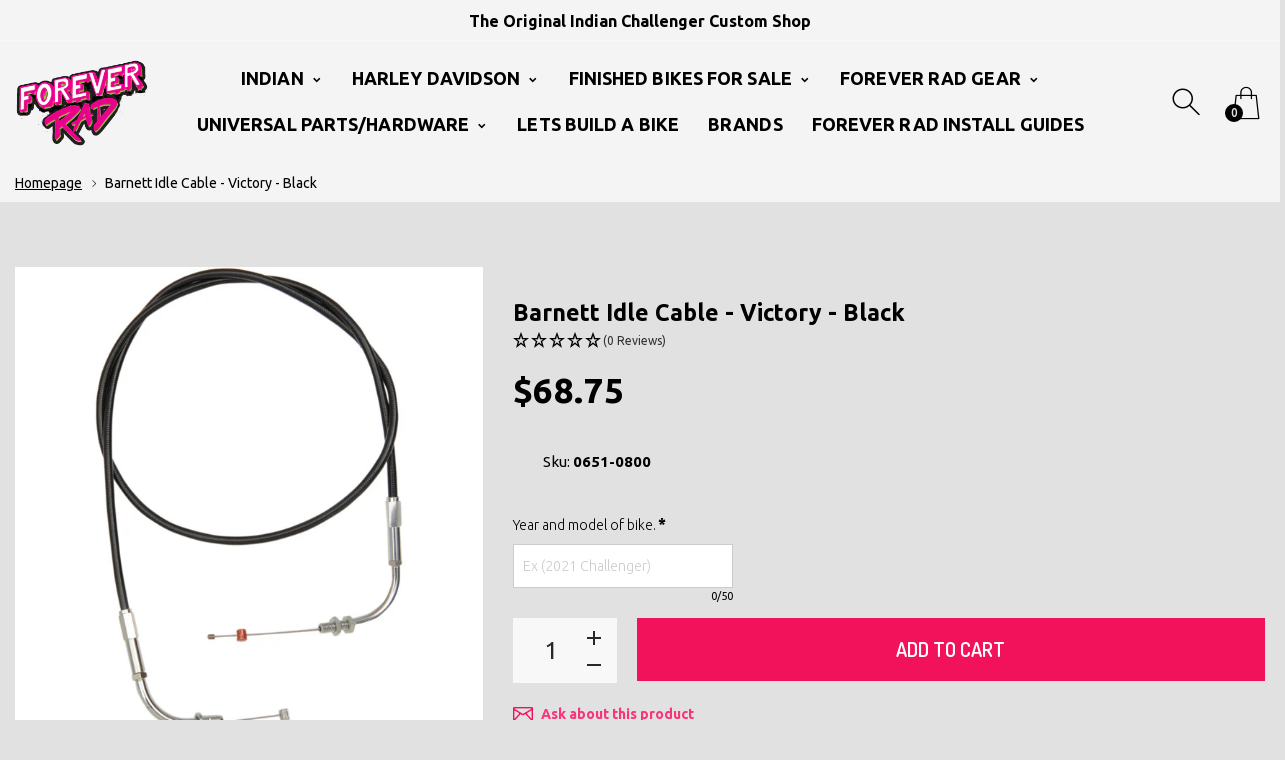

--- FILE ---
content_type: text/html; charset=utf-8
request_url: https://www.foreverrad.com/products/barnett-idle-cable-victory-black
body_size: 40577
content:
<!doctype html>
<html class="no-js" lang="en">
<head>
 
<!-- AMPIFY-ME:START -->

<!-- AMPIFY-ME:END -->

<!-- Google tag (gtag.js) -->
<script async src="https://www.googletagmanager.com/gtag/js?id=G-2ZXYYYGB5T"></script>
<script>
  window.dataLayer = window.dataLayer || [];
  function gtag(){dataLayer.push(arguments);}
  gtag('js', new Date());

  gtag('config', 'G-2ZXYYYGB5T');
</script>
<!-- Start of Booster Apps Seo-0.1-->
<title>Barnett Idle Cable - Victory - Black | Forever Rad</title><meta name="google-site-verification" content="6zongqk7oUslLCDfcMRGGUMQcBxQnA6nU0CkeWmXjBs" />
<meta name="description" content="Barnett Idle Cable - Victory - Black | Barnett Idle Cable - Victory - Black - Key FeaturesKey FeaturesAvailable with nylon-lined, PVC-coated casingsMade in the U.S.A.Length of throttle and idle cables means length of outer housing only, excluding ..." /><script type="application/ld+json">
  {
    "@context": "https://schema.org",
    "@type": "WebSite",
    "name": "Forever Rad",
    "url": "https://www.foreverrad.com",
    "potentialAction": {
      "@type": "SearchAction",
      "query-input": "required name=query",
      "target": "https://www.foreverrad.com/search?q={query}"
    }
  }
</script><script type="application/ld+json">
  {
    "@context": "https://schema.org",
    "@type": "Product",
    "name": "Barnett Idle Cable - Victory - Black",
    "brand": {"@type": "Brand","name": "Barnett"},
    "sku": "0651-0800",
    "mpn": "101-85-40003",
    "description": "Barnett Idle Cable - Victory - Black - Key FeaturesKey FeaturesAvailable with nylon-lined, PVC-coated casingsMade in the U.S.A.Length of throttle and idle cables means length of outer housing only, excluding the elbows and\/or adjustersSpecifications\n\nProduct Name\nCable\n\n\nType\nIdle\n\n\nColor\/Finish\nBlack\n\n\nHousing Material\nVinyl\n\n\nSize\nStandard\n\n\nCruise\nNon-Cruise\n\n\nUnits\nEach\n\n\nRiding Style\nStreet\n\n\nBase Color\nBlack\n\nFitments\n2005-2007Victory Hammer\n2004-2007Victory Kingpin\n2003-2007Victory Vegas\n",
    "url": "https://www.foreverrad.com/products/barnett-idle-cable-victory-black","image": "https://www.foreverrad.com/cdn/shop/files/101-85-40003_bc97a29c-3377-4203-8463-d76baa4ef680_1000x.jpg?v=1714616101","itemCondition": "https://schema.org/NewCondition",
    "offers": [{
          "@type": "Offer","price": "68.75","priceCurrency": "USD",
          "itemCondition": "https://schema.org/NewCondition",
          "url": "https://www.foreverrad.com/products/barnett-idle-cable-victory-black?variant=41583896068175",
          "sku": "0651-0800",
          "mpn": "101-85-40003",
          "availability" : "https://schema.org/InStock",
          "priceValidUntil": "2026-02-15","gtin12": "101-85-40003"}]}
</script>
<!-- end of Booster Apps SEO -->

  <meta name="google-site-verification" content="6zongqk7oUslLCDfcMRGGUMQcBxQnA6nU0CkeWmXjBs" />
     <!--Version 2.6    RELEASE-->
<meta charset="utf-8">
<meta http-equiv="X-UA-Compatible" content="IE=edge,chrome=1">
<meta name="viewport" content="width=device-width,initial-scale=1,minimum-scale=1">
<meta name="theme-color" content="#557b97">
<link rel="canonical" href="https://www.foreverrad.com/products/barnett-idle-cable-victory-black">
<!-- /snippets/social-meta-tags.liquid -->




<meta property="og:site_name" content="Forever Rad">
<meta property="og:url" content="https://www.foreverrad.com/products/barnett-idle-cable-victory-black">
<meta property="og:title" content="Barnett Idle Cable - Victory - Black">
<meta property="og:type" content="product">
<meta property="og:description" content="Barnett Idle Cable - Victory - Black - Key FeaturesKey FeaturesAvailable with nylon-lined, PVC-coated casingsMade in the U.S.A.Length of throttle and idle cables means length of outer housing only, excluding the elbows and/or adjustersSpecifications Product Name Cable Type Idle Color/Finish Black Housing Material Vinyl">

  <meta property="og:price:amount" content="68.75">
  <meta property="og:price:currency" content="USD">

<meta property="og:image" content="http://www.foreverrad.com/cdn/shop/files/101-85-40003_bc97a29c-3377-4203-8463-d76baa4ef680_1200x1200.jpg?v=1714616101">
<meta property="og:image:secure_url" content="https://www.foreverrad.com/cdn/shop/files/101-85-40003_bc97a29c-3377-4203-8463-d76baa4ef680_1200x1200.jpg?v=1714616101">


  <meta name="twitter:site" content="@#">

<meta name="twitter:card" content="summary_large_image">
<meta name="twitter:title" content="Barnett Idle Cable - Victory - Black">
<meta name="twitter:description" content="Barnett Idle Cable - Victory - Black - Key FeaturesKey FeaturesAvailable with nylon-lined, PVC-coated casingsMade in the U.S.A.Length of throttle and idle cables means length of outer housing only, excluding the elbows and/or adjustersSpecifications Product Name Cable Type Idle Color/Finish Black Housing Material Vinyl">


<link rel="preconnect" href="//fonts.shopifycdn.com">
<link rel="preconnect" href="//fonts.googleapis.com" crossorigin>
<link rel="dns-prefetch" href="//fonts.googleapis.com">
<link rel="dns-prefetch" href="//productreviews.shopifycdn.com">
<link rel="dns-prefetch" href="//cdn.shopify.com">

<link rel="preload" href="//www.foreverrad.com/cdn/shop/t/8/assets/vendor.min.css?v=7576773558874982681701096644" as="style">




	<link href="https://fonts.googleapis.com/css2?family=Ubuntu:ital,wght@0,300;0,400;0,500;0,600;0,700;0,800;0,900;1,400;1,500;1,600;1,700;1,800;1,900&display=swap" rel="stylesheet">





	<link href="https://fonts.googleapis.com/css2?family=Dosis:ital,wght@0,300;0,400;0,500;0,600;0,700;0,800;0,900;1,400;1,500;1,600;1,700;1,800;1,900&display=swap" rel="stylesheet">




<style>
	:root {
    --settings_gallery_width: unset;
}

body:not(.is-icons-loaded):not(.documentLoad) .wishlist-qty,
body:not(.is-icons-loaded):not(.documentLoad) .minicart-qty,
body:not(.is-icons-loaded):not(.documentLoad) .minicart-total,
body:not(.is-icons-loaded):not(.documentLoad) .mmenu > li > a:not(:only-child):after,
body:not(.is-icons-loaded):not(.documentLoad) [class^="icon-"],
body:not(.is-icons-loaded):not(.documentLoad) [class*=" icon-"],
body:not(.is-icons-loaded):not(.documentLoad) .select-wrapper:before {
    opacity: 0;
}

@media (min-width: 992px) {
    .col-lg-custom {
        max-width: var(--settings_gallery_width) !important;
        flex: 0 0 var(--settings_gallery_width) !important;
    }

    .col-lg-custom-rigth {
        max-width: calc(100% - var(--settings_gallery_width)) !important;
        flex: 0 0 calc(100% - var(--settings_gallery_width)) !important;
    }
}

.hdr-wrap .container, .page-footer .container,
.holder.fullboxed .bnslider .bnslider-text-content .bnslider-text-content-flex.container,
.footer-sticky .container,
.holder:not(.fullwidth) .container:not(.coming-soon-block) {
    max-width: 1800px !important;
}

.holder-subscribe-full.holder-subscribe--compact > .container {
    max-width: 1770px !important;
}

.fancybox-thumbs__list a {
    width: 75px;
    height: 75%px !important;
    max-height: none !important;
    background-size: auto 100%;
    background: transparent;
}











.title-wrap {
    display: flex;
    flex-direction: column;
}
.h-sub--first {
    order: -1;
}
</style>

<link href="//www.foreverrad.com/cdn/shop/t/8/assets/vendor.min.css?v=7576773558874982681701096644" rel="stylesheet">

<link rel="preload" href="//www.foreverrad.com/cdn/shop/t/8/assets/bootstrap.min.css?v=171415786481731916401701096644" as="style">
<link rel="preload" href="//www.foreverrad.com/cdn/shop/t/8/assets/style.css?v=89298376338071876861714014420" as="style">
<link href="//www.foreverrad.com/cdn/shop/t/8/assets/bootstrap.min.css?v=171415786481731916401701096644" rel="stylesheet">
<link href="//www.foreverrad.com/cdn/shop/t/8/assets/style.css?v=89298376338071876861714014420" rel="stylesheet" type="text/css" media="all" />

<noscript id="deferred-styles">
	<link href="//www.foreverrad.com/cdn/shop/t/8/assets/icons.css?v=48729707678537250741701096644" rel="stylesheet" type="text/css" media="all" />
</noscript >

<link href="//www.foreverrad.com/cdn/shop/t/8/assets/custom.css?v=111603181540343972631701096644" rel="stylesheet" type="text/css" media="all" />

<script>
	function loadIconFonts() {
		var iconfont = new FontFace('icon-foxic', 'url(//www.foreverrad.com/cdn/shop/t/8/assets/icon-foxic.woff?v=88174022334084968261701096644)');
		iconfont.load().then(function(loaded_face) {
			document.fonts.add(loaded_face);
			setTimeout(function () {
				document.body.classList.add('is-icons-loaded');
			}, 1000);
		})
	}
	document.addEventListener("DOMContentLoaded", loadIconFonts);
	setTimeout(function () {
		document.body.classList.add('is-icons-loaded');
	}, 3000);
	var loadDeferredStyles = function() {
		if($('#deferred-styles').length){
			var addStylesNode = document.getElementById("deferred-styles");
			var replacement = document.createElement("div");
			replacement.innerHTML = addStylesNode.textContent;
			document.body.appendChild(replacement)
			addStylesNode.parentElement.removeChild(addStylesNode);
		}
	};
	var raf = window.requestAnimationFrame || window.mozRequestAnimationFrame ||
			window.webkitRequestAnimationFrame || window.msRequestAnimationFrame;
	if (raf) raf(function() { window.setTimeout(loadDeferredStyles, 0); });
	else window.addEventListener('load', loadDeferredStyles);
	window.js_helper = {};
	js_helper = {
		strings: {
			addToCart: "Add to cart",
			soldOut: "Sold out",
			in_stock: "In stock",
			unavailable: "Unavailable",
			regularPrice: "Regular price",
			salePrice: "Sale price",
			sale: "Sale",
			adding: "Adding..",
			added: "In cart",
			error: "Some items became unavailable",
			remove: "Remove",
			quantity: "Quantity",
			ufortunately_left: "Unfortunately, left ",
			left_in_stock_2: "in stock",
			send_inform: "I am waiting for this item",
			view_full_info: "View Full Info",
			quick_view: "QUICK VIEW",
			remove_from_wishlist: "Remove From Wishlist",
		},
		moneyFormat: "${{amount}}",
		moneyFormatWithCurrency: "${{amount}} USD",
		cart : {"note":null,"attributes":{},"original_total_price":0,"total_price":0,"total_discount":0,"total_weight":0.0,"item_count":0,"items":[],"requires_shipping":false,"currency":"USD","items_subtotal_price":0,"cart_level_discount_applications":[],"checkout_charge_amount":0},
		date:{
			monday:                  "Monday",
			tuesday:                 "Tuesday",
			wednesday:               "Wednesday",
			thursday:                "Thursday",
			friday:                  "Friday",
			saturday:                "Saturday",
			sunday:                  "Sunday",
			mon:                     "Mon",
			tue:                     "Tue",
			wed:                     "Wed",
			thu:                     "Thu",
			fri:                     "Fri",
			sat:                     "Sat",
			sun:                     "Sun",
			january:                 "January",
			february:                "February",
			march:                   "March",
			april:                   "April",
			may:                     "May",
			june:                    "June",
			july:                    "July",
			august:                  "August",
			september:               "September",
			october:                 "October",
			november:                "November",
			december:                "December",
			jan:                     "Jan",
			feb:                     "Feb",
			mar:                "Mar",
			apr:                     "Apr",
			jun:                     "Jun",
			jul:                     "Jul",
			aug:                     "Aug",
			sep:                     "Sep",
			oct:                     "Oct",
			nov:                     "Nov",
			dec:                     "Dec"
		}
	}
	document.documentElement.className = document.documentElement.className.replace('no-js', 'js');
</script>
<link href="//www.foreverrad.com/cdn/shop/t/8/assets/jquery.min.js?v=60938658743091704111701096644" rel="preload" as="script">
<link href="//www.foreverrad.com/cdn/shop/t/8/assets/lazysizes.js?v=48620573112263988951701096644" rel="preload" as="script">
<script src="//www.foreverrad.com/cdn/shop/t/8/assets/jquery.min.js?v=60938658743091704111701096644"></script>
<script src="//www.foreverrad.com/cdn/shop/t/8/assets/lazysizes.js?v=48620573112263988951701096644" async="async"></script>
<script> window.shopInfo = {version: '2.6', uuid: '00xx65w8puswz5vpus42x4pus87zvpuszv67800w0yr6', theme_id: 26241041, store: 'https://foreverrad.myshopify.com', xyz: 'Kyleportions34foreverrad.com', zzz: 'radrettasweet17soltyahoo.com'};</script>
     <script>window.performance && window.performance.mark && window.performance.mark('shopify.content_for_header.start');</script><meta name="facebook-domain-verification" content="q0i46u5fen09zp02obcwbvdvhe0095">
<meta name="google-site-verification" content="6zongqk7oUslLCDfcMRGGUMQcBxQnA6nU0CkeWmXjBs">
<meta id="shopify-digital-wallet" name="shopify-digital-wallet" content="/56401330255/digital_wallets/dialog">
<meta name="shopify-checkout-api-token" content="cd911648ff064d95f76915d4dd321f92">
<link rel="alternate" hreflang="x-default" href="https://www.foreverrad.com/products/barnett-idle-cable-victory-black">
<link rel="alternate" hreflang="en" href="https://www.foreverrad.com/products/barnett-idle-cable-victory-black">
<link rel="alternate" hreflang="es" href="https://www.foreverrad.com/es/products/barnett-idle-cable-victory-black">
<link rel="alternate" hreflang="fr" href="https://www.foreverrad.com/fr/products/barnett-idle-cable-victory-black">
<link rel="alternate" hreflang="en-CA" href="https://www.foreverrad.com/en-ca/products/barnett-idle-cable-victory-black">
<link rel="alternate" hreflang="fr-CA" href="https://www.foreverrad.com/fr-ca/products/barnett-idle-cable-victory-black">
<link rel="alternate" hreflang="es-CA" href="https://www.foreverrad.com/es-ca/products/barnett-idle-cable-victory-black">
<link rel="alternate" type="application/json+oembed" href="https://www.foreverrad.com/products/barnett-idle-cable-victory-black.oembed">
<script async="async" src="/checkouts/internal/preloads.js?locale=en-US"></script>
<link rel="preconnect" href="https://shop.app" crossorigin="anonymous">
<script async="async" src="https://shop.app/checkouts/internal/preloads.js?locale=en-US&shop_id=56401330255" crossorigin="anonymous"></script>
<script id="apple-pay-shop-capabilities" type="application/json">{"shopId":56401330255,"countryCode":"US","currencyCode":"USD","merchantCapabilities":["supports3DS"],"merchantId":"gid:\/\/shopify\/Shop\/56401330255","merchantName":"Forever Rad","requiredBillingContactFields":["postalAddress","email","phone"],"requiredShippingContactFields":["postalAddress","email","phone"],"shippingType":"shipping","supportedNetworks":["visa","masterCard","amex","discover","elo","jcb"],"total":{"type":"pending","label":"Forever Rad","amount":"1.00"},"shopifyPaymentsEnabled":true,"supportsSubscriptions":true}</script>
<script id="shopify-features" type="application/json">{"accessToken":"cd911648ff064d95f76915d4dd321f92","betas":["rich-media-storefront-analytics"],"domain":"www.foreverrad.com","predictiveSearch":true,"shopId":56401330255,"locale":"en"}</script>
<script>var Shopify = Shopify || {};
Shopify.shop = "foreverrad.myshopify.com";
Shopify.locale = "en";
Shopify.currency = {"active":"USD","rate":"1.0"};
Shopify.country = "US";
Shopify.theme = {"name":"Forever Rad 2.0","id":125181952079,"schema_name":"Foxic","schema_version":"2.6","theme_store_id":null,"role":"main"};
Shopify.theme.handle = "null";
Shopify.theme.style = {"id":null,"handle":null};
Shopify.cdnHost = "www.foreverrad.com/cdn";
Shopify.routes = Shopify.routes || {};
Shopify.routes.root = "/";</script>
<script type="module">!function(o){(o.Shopify=o.Shopify||{}).modules=!0}(window);</script>
<script>!function(o){function n(){var o=[];function n(){o.push(Array.prototype.slice.apply(arguments))}return n.q=o,n}var t=o.Shopify=o.Shopify||{};t.loadFeatures=n(),t.autoloadFeatures=n()}(window);</script>
<script>
  window.ShopifyPay = window.ShopifyPay || {};
  window.ShopifyPay.apiHost = "shop.app\/pay";
  window.ShopifyPay.redirectState = null;
</script>
<script id="shop-js-analytics" type="application/json">{"pageType":"product"}</script>
<script defer="defer" async type="module" src="//www.foreverrad.com/cdn/shopifycloud/shop-js/modules/v2/client.init-shop-cart-sync_DlSlHazZ.en.esm.js"></script>
<script defer="defer" async type="module" src="//www.foreverrad.com/cdn/shopifycloud/shop-js/modules/v2/chunk.common_D16XZWos.esm.js"></script>
<script type="module">
  await import("//www.foreverrad.com/cdn/shopifycloud/shop-js/modules/v2/client.init-shop-cart-sync_DlSlHazZ.en.esm.js");
await import("//www.foreverrad.com/cdn/shopifycloud/shop-js/modules/v2/chunk.common_D16XZWos.esm.js");

  window.Shopify.SignInWithShop?.initShopCartSync?.({"fedCMEnabled":true,"windoidEnabled":true});

</script>
<script>
  window.Shopify = window.Shopify || {};
  if (!window.Shopify.featureAssets) window.Shopify.featureAssets = {};
  window.Shopify.featureAssets['shop-js'] = {"shop-cart-sync":["modules/v2/client.shop-cart-sync_DKWYiEUO.en.esm.js","modules/v2/chunk.common_D16XZWos.esm.js"],"init-fed-cm":["modules/v2/client.init-fed-cm_vfPMjZAC.en.esm.js","modules/v2/chunk.common_D16XZWos.esm.js"],"init-shop-email-lookup-coordinator":["modules/v2/client.init-shop-email-lookup-coordinator_CR38P6MB.en.esm.js","modules/v2/chunk.common_D16XZWos.esm.js"],"init-shop-cart-sync":["modules/v2/client.init-shop-cart-sync_DlSlHazZ.en.esm.js","modules/v2/chunk.common_D16XZWos.esm.js"],"shop-cash-offers":["modules/v2/client.shop-cash-offers_CJw4IQ6B.en.esm.js","modules/v2/chunk.common_D16XZWos.esm.js","modules/v2/chunk.modal_UwFWkumu.esm.js"],"shop-toast-manager":["modules/v2/client.shop-toast-manager_BY778Uv6.en.esm.js","modules/v2/chunk.common_D16XZWos.esm.js"],"init-windoid":["modules/v2/client.init-windoid_DVhZdEm3.en.esm.js","modules/v2/chunk.common_D16XZWos.esm.js"],"shop-button":["modules/v2/client.shop-button_D2ZzKUPa.en.esm.js","modules/v2/chunk.common_D16XZWos.esm.js"],"avatar":["modules/v2/client.avatar_BTnouDA3.en.esm.js"],"init-customer-accounts-sign-up":["modules/v2/client.init-customer-accounts-sign-up_CQZUmjGN.en.esm.js","modules/v2/client.shop-login-button_Cu5K-F7X.en.esm.js","modules/v2/chunk.common_D16XZWos.esm.js","modules/v2/chunk.modal_UwFWkumu.esm.js"],"pay-button":["modules/v2/client.pay-button_CcBqbGU7.en.esm.js","modules/v2/chunk.common_D16XZWos.esm.js"],"init-shop-for-new-customer-accounts":["modules/v2/client.init-shop-for-new-customer-accounts_B5DR5JTE.en.esm.js","modules/v2/client.shop-login-button_Cu5K-F7X.en.esm.js","modules/v2/chunk.common_D16XZWos.esm.js","modules/v2/chunk.modal_UwFWkumu.esm.js"],"shop-login-button":["modules/v2/client.shop-login-button_Cu5K-F7X.en.esm.js","modules/v2/chunk.common_D16XZWos.esm.js","modules/v2/chunk.modal_UwFWkumu.esm.js"],"shop-follow-button":["modules/v2/client.shop-follow-button_BX8Slf17.en.esm.js","modules/v2/chunk.common_D16XZWos.esm.js","modules/v2/chunk.modal_UwFWkumu.esm.js"],"init-customer-accounts":["modules/v2/client.init-customer-accounts_DjKkmQ2w.en.esm.js","modules/v2/client.shop-login-button_Cu5K-F7X.en.esm.js","modules/v2/chunk.common_D16XZWos.esm.js","modules/v2/chunk.modal_UwFWkumu.esm.js"],"lead-capture":["modules/v2/client.lead-capture_ChWCg7nV.en.esm.js","modules/v2/chunk.common_D16XZWos.esm.js","modules/v2/chunk.modal_UwFWkumu.esm.js"],"checkout-modal":["modules/v2/client.checkout-modal_DPnpVyv-.en.esm.js","modules/v2/chunk.common_D16XZWos.esm.js","modules/v2/chunk.modal_UwFWkumu.esm.js"],"shop-login":["modules/v2/client.shop-login_leRXJtcZ.en.esm.js","modules/v2/chunk.common_D16XZWos.esm.js","modules/v2/chunk.modal_UwFWkumu.esm.js"],"payment-terms":["modules/v2/client.payment-terms_Bp9K0NXD.en.esm.js","modules/v2/chunk.common_D16XZWos.esm.js","modules/v2/chunk.modal_UwFWkumu.esm.js"]};
</script>
<script>(function() {
  var isLoaded = false;
  function asyncLoad() {
    if (isLoaded) return;
    isLoaded = true;
    var urls = ["https:\/\/chimpstatic.com\/mcjs-connected\/js\/users\/9b87673d44f5b7bbf42887792\/ebe390db54d9638e61087a27c.js?shop=foreverrad.myshopify.com"];
    for (var i = 0; i < urls.length; i++) {
      var s = document.createElement('script');
      s.type = 'text/javascript';
      s.async = true;
      s.src = urls[i];
      var x = document.getElementsByTagName('script')[0];
      x.parentNode.insertBefore(s, x);
    }
  };
  if(window.attachEvent) {
    window.attachEvent('onload', asyncLoad);
  } else {
    window.addEventListener('load', asyncLoad, false);
  }
})();</script>
<script id="__st">var __st={"a":56401330255,"offset":-21600,"reqid":"86ebca6c-a60c-4eab-a5e5-6f43c3a9ff4d-1768594143","pageurl":"www.foreverrad.com\/products\/barnett-idle-cable-victory-black","u":"3dcef0c2b44b","p":"product","rtyp":"product","rid":7413752365135};</script>
<script>window.ShopifyPaypalV4VisibilityTracking = true;</script>
<script id="captcha-bootstrap">!function(){'use strict';const t='contact',e='account',n='new_comment',o=[[t,t],['blogs',n],['comments',n],[t,'customer']],c=[[e,'customer_login'],[e,'guest_login'],[e,'recover_customer_password'],[e,'create_customer']],r=t=>t.map((([t,e])=>`form[action*='/${t}']:not([data-nocaptcha='true']) input[name='form_type'][value='${e}']`)).join(','),a=t=>()=>t?[...document.querySelectorAll(t)].map((t=>t.form)):[];function s(){const t=[...o],e=r(t);return a(e)}const i='password',u='form_key',d=['recaptcha-v3-token','g-recaptcha-response','h-captcha-response',i],f=()=>{try{return window.sessionStorage}catch{return}},m='__shopify_v',_=t=>t.elements[u];function p(t,e,n=!1){try{const o=window.sessionStorage,c=JSON.parse(o.getItem(e)),{data:r}=function(t){const{data:e,action:n}=t;return t[m]||n?{data:e,action:n}:{data:t,action:n}}(c);for(const[e,n]of Object.entries(r))t.elements[e]&&(t.elements[e].value=n);n&&o.removeItem(e)}catch(o){console.error('form repopulation failed',{error:o})}}const l='form_type',E='cptcha';function T(t){t.dataset[E]=!0}const w=window,h=w.document,L='Shopify',v='ce_forms',y='captcha';let A=!1;((t,e)=>{const n=(g='f06e6c50-85a8-45c8-87d0-21a2b65856fe',I='https://cdn.shopify.com/shopifycloud/storefront-forms-hcaptcha/ce_storefront_forms_captcha_hcaptcha.v1.5.2.iife.js',D={infoText:'Protected by hCaptcha',privacyText:'Privacy',termsText:'Terms'},(t,e,n)=>{const o=w[L][v],c=o.bindForm;if(c)return c(t,g,e,D).then(n);var r;o.q.push([[t,g,e,D],n]),r=I,A||(h.body.append(Object.assign(h.createElement('script'),{id:'captcha-provider',async:!0,src:r})),A=!0)});var g,I,D;w[L]=w[L]||{},w[L][v]=w[L][v]||{},w[L][v].q=[],w[L][y]=w[L][y]||{},w[L][y].protect=function(t,e){n(t,void 0,e),T(t)},Object.freeze(w[L][y]),function(t,e,n,w,h,L){const[v,y,A,g]=function(t,e,n){const i=e?o:[],u=t?c:[],d=[...i,...u],f=r(d),m=r(i),_=r(d.filter((([t,e])=>n.includes(e))));return[a(f),a(m),a(_),s()]}(w,h,L),I=t=>{const e=t.target;return e instanceof HTMLFormElement?e:e&&e.form},D=t=>v().includes(t);t.addEventListener('submit',(t=>{const e=I(t);if(!e)return;const n=D(e)&&!e.dataset.hcaptchaBound&&!e.dataset.recaptchaBound,o=_(e),c=g().includes(e)&&(!o||!o.value);(n||c)&&t.preventDefault(),c&&!n&&(function(t){try{if(!f())return;!function(t){const e=f();if(!e)return;const n=_(t);if(!n)return;const o=n.value;o&&e.removeItem(o)}(t);const e=Array.from(Array(32),(()=>Math.random().toString(36)[2])).join('');!function(t,e){_(t)||t.append(Object.assign(document.createElement('input'),{type:'hidden',name:u})),t.elements[u].value=e}(t,e),function(t,e){const n=f();if(!n)return;const o=[...t.querySelectorAll(`input[type='${i}']`)].map((({name:t})=>t)),c=[...d,...o],r={};for(const[a,s]of new FormData(t).entries())c.includes(a)||(r[a]=s);n.setItem(e,JSON.stringify({[m]:1,action:t.action,data:r}))}(t,e)}catch(e){console.error('failed to persist form',e)}}(e),e.submit())}));const S=(t,e)=>{t&&!t.dataset[E]&&(n(t,e.some((e=>e===t))),T(t))};for(const o of['focusin','change'])t.addEventListener(o,(t=>{const e=I(t);D(e)&&S(e,y())}));const B=e.get('form_key'),M=e.get(l),P=B&&M;t.addEventListener('DOMContentLoaded',(()=>{const t=y();if(P)for(const e of t)e.elements[l].value===M&&p(e,B);[...new Set([...A(),...v().filter((t=>'true'===t.dataset.shopifyCaptcha))])].forEach((e=>S(e,t)))}))}(h,new URLSearchParams(w.location.search),n,t,e,['guest_login'])})(!0,!0)}();</script>
<script integrity="sha256-4kQ18oKyAcykRKYeNunJcIwy7WH5gtpwJnB7kiuLZ1E=" data-source-attribution="shopify.loadfeatures" defer="defer" src="//www.foreverrad.com/cdn/shopifycloud/storefront/assets/storefront/load_feature-a0a9edcb.js" crossorigin="anonymous"></script>
<script crossorigin="anonymous" defer="defer" src="//www.foreverrad.com/cdn/shopifycloud/storefront/assets/shopify_pay/storefront-65b4c6d7.js?v=20250812"></script>
<script data-source-attribution="shopify.dynamic_checkout.dynamic.init">var Shopify=Shopify||{};Shopify.PaymentButton=Shopify.PaymentButton||{isStorefrontPortableWallets:!0,init:function(){window.Shopify.PaymentButton.init=function(){};var t=document.createElement("script");t.src="https://www.foreverrad.com/cdn/shopifycloud/portable-wallets/latest/portable-wallets.en.js",t.type="module",document.head.appendChild(t)}};
</script>
<script data-source-attribution="shopify.dynamic_checkout.buyer_consent">
  function portableWalletsHideBuyerConsent(e){var t=document.getElementById("shopify-buyer-consent"),n=document.getElementById("shopify-subscription-policy-button");t&&n&&(t.classList.add("hidden"),t.setAttribute("aria-hidden","true"),n.removeEventListener("click",e))}function portableWalletsShowBuyerConsent(e){var t=document.getElementById("shopify-buyer-consent"),n=document.getElementById("shopify-subscription-policy-button");t&&n&&(t.classList.remove("hidden"),t.removeAttribute("aria-hidden"),n.addEventListener("click",e))}window.Shopify?.PaymentButton&&(window.Shopify.PaymentButton.hideBuyerConsent=portableWalletsHideBuyerConsent,window.Shopify.PaymentButton.showBuyerConsent=portableWalletsShowBuyerConsent);
</script>
<script data-source-attribution="shopify.dynamic_checkout.cart.bootstrap">document.addEventListener("DOMContentLoaded",(function(){function t(){return document.querySelector("shopify-accelerated-checkout-cart, shopify-accelerated-checkout")}if(t())Shopify.PaymentButton.init();else{new MutationObserver((function(e,n){t()&&(Shopify.PaymentButton.init(),n.disconnect())})).observe(document.body,{childList:!0,subtree:!0})}}));
</script>
<script id='scb4127' type='text/javascript' async='' src='https://www.foreverrad.com/cdn/shopifycloud/privacy-banner/storefront-banner.js'></script><link id="shopify-accelerated-checkout-styles" rel="stylesheet" media="screen" href="https://www.foreverrad.com/cdn/shopifycloud/portable-wallets/latest/accelerated-checkout-backwards-compat.css" crossorigin="anonymous">
<style id="shopify-accelerated-checkout-cart">
        #shopify-buyer-consent {
  margin-top: 1em;
  display: inline-block;
  width: 100%;
}

#shopify-buyer-consent.hidden {
  display: none;
}

#shopify-subscription-policy-button {
  background: none;
  border: none;
  padding: 0;
  text-decoration: underline;
  font-size: inherit;
  cursor: pointer;
}

#shopify-subscription-policy-button::before {
  box-shadow: none;
}

      </style>

<script>window.performance && window.performance.mark && window.performance.mark('shopify.content_for_header.end');</script>
     <script type="text/javascript">
    (function(c,l,a,r,i,t,y){
        c[a]=c[a]||function(){(c[a].q=c[a].q||[]).push(arguments)};
        t=l.createElement(r);t.async=1;t.src="https://www.clarity.ms/tag/"+i;
        y=l.getElementsByTagName(r)[0];y.parentNode.insertBefore(t,y);
    })(window, document, "clarity", "script", "is2jn5q1qh");
</script>
  <!-- Google Tag Manager -->
<script>(function(w,d,s,l,i){w[l]=w[l]||[];w[l].push({'gtm.start':
new Date().getTime(),event:'gtm.js'});var f=d.getElementsByTagName(s)[0],
j=d.createElement(s),dl=l!='dataLayer'?'&l='+l:'';j.async=true;j.src=
'https://www.googletagmanager.com/gtm.js?id='+i+dl;f.parentNode.insertBefore(j,f);
})(window,document,'script','dataLayer','GTM-N62QNVKG');</script>
<!-- End Google Tag Manager -->
<!-- BEGIN app block: shopify://apps/textbox-by-textify/blocks/app-embed/b5626f69-87af-4a23-ada4-1674452f85d0 --><script>console.log("Textify v1.06")</script>


<script>
  const primaryScript = document.createElement('script');
  primaryScript.src = "https://textify-cdn.com/textbox.js";
  primaryScript.defer = true;

  primaryScript.onerror = function () {
    const fallbackScript = document.createElement('script');
    fallbackScript.src = "https://cdn.shopify.com/s/files/1/0817/9846/3789/files/textbox.js";
    fallbackScript.defer = true;
    document.head.appendChild(fallbackScript);
  };
  document.head.appendChild(primaryScript);
</script>

<!-- END app block --><link href="https://cdn.shopify.com/extensions/019bb1f6-fcbe-7366-b948-e666c117b26c/advanced-product-options-176/assets/mws_apo_bundle.css" rel="stylesheet" type="text/css" media="all">
<link href="https://monorail-edge.shopifysvc.com" rel="dns-prefetch">
<script>(function(){if ("sendBeacon" in navigator && "performance" in window) {try {var session_token_from_headers = performance.getEntriesByType('navigation')[0].serverTiming.find(x => x.name == '_s').description;} catch {var session_token_from_headers = undefined;}var session_cookie_matches = document.cookie.match(/_shopify_s=([^;]*)/);var session_token_from_cookie = session_cookie_matches && session_cookie_matches.length === 2 ? session_cookie_matches[1] : "";var session_token = session_token_from_headers || session_token_from_cookie || "";function handle_abandonment_event(e) {var entries = performance.getEntries().filter(function(entry) {return /monorail-edge.shopifysvc.com/.test(entry.name);});if (!window.abandonment_tracked && entries.length === 0) {window.abandonment_tracked = true;var currentMs = Date.now();var navigation_start = performance.timing.navigationStart;var payload = {shop_id: 56401330255,url: window.location.href,navigation_start,duration: currentMs - navigation_start,session_token,page_type: "product"};window.navigator.sendBeacon("https://monorail-edge.shopifysvc.com/v1/produce", JSON.stringify({schema_id: "online_store_buyer_site_abandonment/1.1",payload: payload,metadata: {event_created_at_ms: currentMs,event_sent_at_ms: currentMs}}));}}window.addEventListener('pagehide', handle_abandonment_event);}}());</script>
<script id="web-pixels-manager-setup">(function e(e,d,r,n,o){if(void 0===o&&(o={}),!Boolean(null===(a=null===(i=window.Shopify)||void 0===i?void 0:i.analytics)||void 0===a?void 0:a.replayQueue)){var i,a;window.Shopify=window.Shopify||{};var t=window.Shopify;t.analytics=t.analytics||{};var s=t.analytics;s.replayQueue=[],s.publish=function(e,d,r){return s.replayQueue.push([e,d,r]),!0};try{self.performance.mark("wpm:start")}catch(e){}var l=function(){var e={modern:/Edge?\/(1{2}[4-9]|1[2-9]\d|[2-9]\d{2}|\d{4,})\.\d+(\.\d+|)|Firefox\/(1{2}[4-9]|1[2-9]\d|[2-9]\d{2}|\d{4,})\.\d+(\.\d+|)|Chrom(ium|e)\/(9{2}|\d{3,})\.\d+(\.\d+|)|(Maci|X1{2}).+ Version\/(15\.\d+|(1[6-9]|[2-9]\d|\d{3,})\.\d+)([,.]\d+|)( \(\w+\)|)( Mobile\/\w+|) Safari\/|Chrome.+OPR\/(9{2}|\d{3,})\.\d+\.\d+|(CPU[ +]OS|iPhone[ +]OS|CPU[ +]iPhone|CPU IPhone OS|CPU iPad OS)[ +]+(15[._]\d+|(1[6-9]|[2-9]\d|\d{3,})[._]\d+)([._]\d+|)|Android:?[ /-](13[3-9]|1[4-9]\d|[2-9]\d{2}|\d{4,})(\.\d+|)(\.\d+|)|Android.+Firefox\/(13[5-9]|1[4-9]\d|[2-9]\d{2}|\d{4,})\.\d+(\.\d+|)|Android.+Chrom(ium|e)\/(13[3-9]|1[4-9]\d|[2-9]\d{2}|\d{4,})\.\d+(\.\d+|)|SamsungBrowser\/([2-9]\d|\d{3,})\.\d+/,legacy:/Edge?\/(1[6-9]|[2-9]\d|\d{3,})\.\d+(\.\d+|)|Firefox\/(5[4-9]|[6-9]\d|\d{3,})\.\d+(\.\d+|)|Chrom(ium|e)\/(5[1-9]|[6-9]\d|\d{3,})\.\d+(\.\d+|)([\d.]+$|.*Safari\/(?![\d.]+ Edge\/[\d.]+$))|(Maci|X1{2}).+ Version\/(10\.\d+|(1[1-9]|[2-9]\d|\d{3,})\.\d+)([,.]\d+|)( \(\w+\)|)( Mobile\/\w+|) Safari\/|Chrome.+OPR\/(3[89]|[4-9]\d|\d{3,})\.\d+\.\d+|(CPU[ +]OS|iPhone[ +]OS|CPU[ +]iPhone|CPU IPhone OS|CPU iPad OS)[ +]+(10[._]\d+|(1[1-9]|[2-9]\d|\d{3,})[._]\d+)([._]\d+|)|Android:?[ /-](13[3-9]|1[4-9]\d|[2-9]\d{2}|\d{4,})(\.\d+|)(\.\d+|)|Mobile Safari.+OPR\/([89]\d|\d{3,})\.\d+\.\d+|Android.+Firefox\/(13[5-9]|1[4-9]\d|[2-9]\d{2}|\d{4,})\.\d+(\.\d+|)|Android.+Chrom(ium|e)\/(13[3-9]|1[4-9]\d|[2-9]\d{2}|\d{4,})\.\d+(\.\d+|)|Android.+(UC? ?Browser|UCWEB|U3)[ /]?(15\.([5-9]|\d{2,})|(1[6-9]|[2-9]\d|\d{3,})\.\d+)\.\d+|SamsungBrowser\/(5\.\d+|([6-9]|\d{2,})\.\d+)|Android.+MQ{2}Browser\/(14(\.(9|\d{2,})|)|(1[5-9]|[2-9]\d|\d{3,})(\.\d+|))(\.\d+|)|K[Aa][Ii]OS\/(3\.\d+|([4-9]|\d{2,})\.\d+)(\.\d+|)/},d=e.modern,r=e.legacy,n=navigator.userAgent;return n.match(d)?"modern":n.match(r)?"legacy":"unknown"}(),u="modern"===l?"modern":"legacy",c=(null!=n?n:{modern:"",legacy:""})[u],f=function(e){return[e.baseUrl,"/wpm","/b",e.hashVersion,"modern"===e.buildTarget?"m":"l",".js"].join("")}({baseUrl:d,hashVersion:r,buildTarget:u}),m=function(e){var d=e.version,r=e.bundleTarget,n=e.surface,o=e.pageUrl,i=e.monorailEndpoint;return{emit:function(e){var a=e.status,t=e.errorMsg,s=(new Date).getTime(),l=JSON.stringify({metadata:{event_sent_at_ms:s},events:[{schema_id:"web_pixels_manager_load/3.1",payload:{version:d,bundle_target:r,page_url:o,status:a,surface:n,error_msg:t},metadata:{event_created_at_ms:s}}]});if(!i)return console&&console.warn&&console.warn("[Web Pixels Manager] No Monorail endpoint provided, skipping logging."),!1;try{return self.navigator.sendBeacon.bind(self.navigator)(i,l)}catch(e){}var u=new XMLHttpRequest;try{return u.open("POST",i,!0),u.setRequestHeader("Content-Type","text/plain"),u.send(l),!0}catch(e){return console&&console.warn&&console.warn("[Web Pixels Manager] Got an unhandled error while logging to Monorail."),!1}}}}({version:r,bundleTarget:l,surface:e.surface,pageUrl:self.location.href,monorailEndpoint:e.monorailEndpoint});try{o.browserTarget=l,function(e){var d=e.src,r=e.async,n=void 0===r||r,o=e.onload,i=e.onerror,a=e.sri,t=e.scriptDataAttributes,s=void 0===t?{}:t,l=document.createElement("script"),u=document.querySelector("head"),c=document.querySelector("body");if(l.async=n,l.src=d,a&&(l.integrity=a,l.crossOrigin="anonymous"),s)for(var f in s)if(Object.prototype.hasOwnProperty.call(s,f))try{l.dataset[f]=s[f]}catch(e){}if(o&&l.addEventListener("load",o),i&&l.addEventListener("error",i),u)u.appendChild(l);else{if(!c)throw new Error("Did not find a head or body element to append the script");c.appendChild(l)}}({src:f,async:!0,onload:function(){if(!function(){var e,d;return Boolean(null===(d=null===(e=window.Shopify)||void 0===e?void 0:e.analytics)||void 0===d?void 0:d.initialized)}()){var d=window.webPixelsManager.init(e)||void 0;if(d){var r=window.Shopify.analytics;r.replayQueue.forEach((function(e){var r=e[0],n=e[1],o=e[2];d.publishCustomEvent(r,n,o)})),r.replayQueue=[],r.publish=d.publishCustomEvent,r.visitor=d.visitor,r.initialized=!0}}},onerror:function(){return m.emit({status:"failed",errorMsg:"".concat(f," has failed to load")})},sri:function(e){var d=/^sha384-[A-Za-z0-9+/=]+$/;return"string"==typeof e&&d.test(e)}(c)?c:"",scriptDataAttributes:o}),m.emit({status:"loading"})}catch(e){m.emit({status:"failed",errorMsg:(null==e?void 0:e.message)||"Unknown error"})}}})({shopId: 56401330255,storefrontBaseUrl: "https://www.foreverrad.com",extensionsBaseUrl: "https://extensions.shopifycdn.com/cdn/shopifycloud/web-pixels-manager",monorailEndpoint: "https://monorail-edge.shopifysvc.com/unstable/produce_batch",surface: "storefront-renderer",enabledBetaFlags: ["2dca8a86"],webPixelsConfigList: [{"id":"329613391","configuration":"{\"config\":\"{\\\"pixel_id\\\":\\\"G-2ZXYYYGB5T\\\",\\\"target_country\\\":\\\"US\\\",\\\"gtag_events\\\":[{\\\"type\\\":\\\"begin_checkout\\\",\\\"action_label\\\":\\\"G-2ZXYYYGB5T\\\"},{\\\"type\\\":\\\"search\\\",\\\"action_label\\\":\\\"G-2ZXYYYGB5T\\\"},{\\\"type\\\":\\\"view_item\\\",\\\"action_label\\\":[\\\"G-2ZXYYYGB5T\\\",\\\"MC-PYYV98JMD2\\\"]},{\\\"type\\\":\\\"purchase\\\",\\\"action_label\\\":[\\\"G-2ZXYYYGB5T\\\",\\\"MC-PYYV98JMD2\\\"]},{\\\"type\\\":\\\"page_view\\\",\\\"action_label\\\":[\\\"G-2ZXYYYGB5T\\\",\\\"MC-PYYV98JMD2\\\"]},{\\\"type\\\":\\\"add_payment_info\\\",\\\"action_label\\\":\\\"G-2ZXYYYGB5T\\\"},{\\\"type\\\":\\\"add_to_cart\\\",\\\"action_label\\\":\\\"G-2ZXYYYGB5T\\\"}],\\\"enable_monitoring_mode\\\":false}\"}","eventPayloadVersion":"v1","runtimeContext":"OPEN","scriptVersion":"b2a88bafab3e21179ed38636efcd8a93","type":"APP","apiClientId":1780363,"privacyPurposes":[],"dataSharingAdjustments":{"protectedCustomerApprovalScopes":["read_customer_address","read_customer_email","read_customer_name","read_customer_personal_data","read_customer_phone"]}},{"id":"142803023","configuration":"{\"pixel_id\":\"5462055597204587\",\"pixel_type\":\"facebook_pixel\",\"metaapp_system_user_token\":\"-\"}","eventPayloadVersion":"v1","runtimeContext":"OPEN","scriptVersion":"ca16bc87fe92b6042fbaa3acc2fbdaa6","type":"APP","apiClientId":2329312,"privacyPurposes":["ANALYTICS","MARKETING","SALE_OF_DATA"],"dataSharingAdjustments":{"protectedCustomerApprovalScopes":["read_customer_address","read_customer_email","read_customer_name","read_customer_personal_data","read_customer_phone"]}},{"id":"shopify-app-pixel","configuration":"{}","eventPayloadVersion":"v1","runtimeContext":"STRICT","scriptVersion":"0450","apiClientId":"shopify-pixel","type":"APP","privacyPurposes":["ANALYTICS","MARKETING"]},{"id":"shopify-custom-pixel","eventPayloadVersion":"v1","runtimeContext":"LAX","scriptVersion":"0450","apiClientId":"shopify-pixel","type":"CUSTOM","privacyPurposes":["ANALYTICS","MARKETING"]}],isMerchantRequest: false,initData: {"shop":{"name":"Forever Rad","paymentSettings":{"currencyCode":"USD"},"myshopifyDomain":"foreverrad.myshopify.com","countryCode":"US","storefrontUrl":"https:\/\/www.foreverrad.com"},"customer":null,"cart":null,"checkout":null,"productVariants":[{"price":{"amount":68.75,"currencyCode":"USD"},"product":{"title":"Barnett Idle Cable - Victory - Black","vendor":"Barnett","id":"7413752365135","untranslatedTitle":"Barnett Idle Cable - Victory - Black","url":"\/products\/barnett-idle-cable-victory-black","type":""},"id":"41583896068175","image":{"src":"\/\/www.foreverrad.com\/cdn\/shop\/files\/101-85-40003_bc97a29c-3377-4203-8463-d76baa4ef680.jpg?v=1714616101"},"sku":"0651-0800","title":"Default Title","untranslatedTitle":"Default Title"}],"purchasingCompany":null},},"https://www.foreverrad.com/cdn","fcfee988w5aeb613cpc8e4bc33m6693e112",{"modern":"","legacy":""},{"shopId":"56401330255","storefrontBaseUrl":"https:\/\/www.foreverrad.com","extensionBaseUrl":"https:\/\/extensions.shopifycdn.com\/cdn\/shopifycloud\/web-pixels-manager","surface":"storefront-renderer","enabledBetaFlags":"[\"2dca8a86\"]","isMerchantRequest":"false","hashVersion":"fcfee988w5aeb613cpc8e4bc33m6693e112","publish":"custom","events":"[[\"page_viewed\",{}],[\"product_viewed\",{\"productVariant\":{\"price\":{\"amount\":68.75,\"currencyCode\":\"USD\"},\"product\":{\"title\":\"Barnett Idle Cable - Victory - Black\",\"vendor\":\"Barnett\",\"id\":\"7413752365135\",\"untranslatedTitle\":\"Barnett Idle Cable - Victory - Black\",\"url\":\"\/products\/barnett-idle-cable-victory-black\",\"type\":\"\"},\"id\":\"41583896068175\",\"image\":{\"src\":\"\/\/www.foreverrad.com\/cdn\/shop\/files\/101-85-40003_bc97a29c-3377-4203-8463-d76baa4ef680.jpg?v=1714616101\"},\"sku\":\"0651-0800\",\"title\":\"Default Title\",\"untranslatedTitle\":\"Default Title\"}}]]"});</script><script>
  window.ShopifyAnalytics = window.ShopifyAnalytics || {};
  window.ShopifyAnalytics.meta = window.ShopifyAnalytics.meta || {};
  window.ShopifyAnalytics.meta.currency = 'USD';
  var meta = {"product":{"id":7413752365135,"gid":"gid:\/\/shopify\/Product\/7413752365135","vendor":"Barnett","type":"","handle":"barnett-idle-cable-victory-black","variants":[{"id":41583896068175,"price":6875,"name":"Barnett Idle Cable - Victory - Black","public_title":null,"sku":"0651-0800"}],"remote":false},"page":{"pageType":"product","resourceType":"product","resourceId":7413752365135,"requestId":"86ebca6c-a60c-4eab-a5e5-6f43c3a9ff4d-1768594143"}};
  for (var attr in meta) {
    window.ShopifyAnalytics.meta[attr] = meta[attr];
  }
</script>
<script class="analytics">
  (function () {
    var customDocumentWrite = function(content) {
      var jquery = null;

      if (window.jQuery) {
        jquery = window.jQuery;
      } else if (window.Checkout && window.Checkout.$) {
        jquery = window.Checkout.$;
      }

      if (jquery) {
        jquery('body').append(content);
      }
    };

    var hasLoggedConversion = function(token) {
      if (token) {
        return document.cookie.indexOf('loggedConversion=' + token) !== -1;
      }
      return false;
    }

    var setCookieIfConversion = function(token) {
      if (token) {
        var twoMonthsFromNow = new Date(Date.now());
        twoMonthsFromNow.setMonth(twoMonthsFromNow.getMonth() + 2);

        document.cookie = 'loggedConversion=' + token + '; expires=' + twoMonthsFromNow;
      }
    }

    var trekkie = window.ShopifyAnalytics.lib = window.trekkie = window.trekkie || [];
    if (trekkie.integrations) {
      return;
    }
    trekkie.methods = [
      'identify',
      'page',
      'ready',
      'track',
      'trackForm',
      'trackLink'
    ];
    trekkie.factory = function(method) {
      return function() {
        var args = Array.prototype.slice.call(arguments);
        args.unshift(method);
        trekkie.push(args);
        return trekkie;
      };
    };
    for (var i = 0; i < trekkie.methods.length; i++) {
      var key = trekkie.methods[i];
      trekkie[key] = trekkie.factory(key);
    }
    trekkie.load = function(config) {
      trekkie.config = config || {};
      trekkie.config.initialDocumentCookie = document.cookie;
      var first = document.getElementsByTagName('script')[0];
      var script = document.createElement('script');
      script.type = 'text/javascript';
      script.onerror = function(e) {
        var scriptFallback = document.createElement('script');
        scriptFallback.type = 'text/javascript';
        scriptFallback.onerror = function(error) {
                var Monorail = {
      produce: function produce(monorailDomain, schemaId, payload) {
        var currentMs = new Date().getTime();
        var event = {
          schema_id: schemaId,
          payload: payload,
          metadata: {
            event_created_at_ms: currentMs,
            event_sent_at_ms: currentMs
          }
        };
        return Monorail.sendRequest("https://" + monorailDomain + "/v1/produce", JSON.stringify(event));
      },
      sendRequest: function sendRequest(endpointUrl, payload) {
        // Try the sendBeacon API
        if (window && window.navigator && typeof window.navigator.sendBeacon === 'function' && typeof window.Blob === 'function' && !Monorail.isIos12()) {
          var blobData = new window.Blob([payload], {
            type: 'text/plain'
          });

          if (window.navigator.sendBeacon(endpointUrl, blobData)) {
            return true;
          } // sendBeacon was not successful

        } // XHR beacon

        var xhr = new XMLHttpRequest();

        try {
          xhr.open('POST', endpointUrl);
          xhr.setRequestHeader('Content-Type', 'text/plain');
          xhr.send(payload);
        } catch (e) {
          console.log(e);
        }

        return false;
      },
      isIos12: function isIos12() {
        return window.navigator.userAgent.lastIndexOf('iPhone; CPU iPhone OS 12_') !== -1 || window.navigator.userAgent.lastIndexOf('iPad; CPU OS 12_') !== -1;
      }
    };
    Monorail.produce('monorail-edge.shopifysvc.com',
      'trekkie_storefront_load_errors/1.1',
      {shop_id: 56401330255,
      theme_id: 125181952079,
      app_name: "storefront",
      context_url: window.location.href,
      source_url: "//www.foreverrad.com/cdn/s/trekkie.storefront.cd680fe47e6c39ca5d5df5f0a32d569bc48c0f27.min.js"});

        };
        scriptFallback.async = true;
        scriptFallback.src = '//www.foreverrad.com/cdn/s/trekkie.storefront.cd680fe47e6c39ca5d5df5f0a32d569bc48c0f27.min.js';
        first.parentNode.insertBefore(scriptFallback, first);
      };
      script.async = true;
      script.src = '//www.foreverrad.com/cdn/s/trekkie.storefront.cd680fe47e6c39ca5d5df5f0a32d569bc48c0f27.min.js';
      first.parentNode.insertBefore(script, first);
    };
    trekkie.load(
      {"Trekkie":{"appName":"storefront","development":false,"defaultAttributes":{"shopId":56401330255,"isMerchantRequest":null,"themeId":125181952079,"themeCityHash":"13803286612681040016","contentLanguage":"en","currency":"USD","eventMetadataId":"9267691d-1991-4893-b4f7-8d6398f95436"},"isServerSideCookieWritingEnabled":true,"monorailRegion":"shop_domain","enabledBetaFlags":["65f19447"]},"Session Attribution":{},"S2S":{"facebookCapiEnabled":true,"source":"trekkie-storefront-renderer","apiClientId":580111}}
    );

    var loaded = false;
    trekkie.ready(function() {
      if (loaded) return;
      loaded = true;

      window.ShopifyAnalytics.lib = window.trekkie;

      var originalDocumentWrite = document.write;
      document.write = customDocumentWrite;
      try { window.ShopifyAnalytics.merchantGoogleAnalytics.call(this); } catch(error) {};
      document.write = originalDocumentWrite;

      window.ShopifyAnalytics.lib.page(null,{"pageType":"product","resourceType":"product","resourceId":7413752365135,"requestId":"86ebca6c-a60c-4eab-a5e5-6f43c3a9ff4d-1768594143","shopifyEmitted":true});

      var match = window.location.pathname.match(/checkouts\/(.+)\/(thank_you|post_purchase)/)
      var token = match? match[1]: undefined;
      if (!hasLoggedConversion(token)) {
        setCookieIfConversion(token);
        window.ShopifyAnalytics.lib.track("Viewed Product",{"currency":"USD","variantId":41583896068175,"productId":7413752365135,"productGid":"gid:\/\/shopify\/Product\/7413752365135","name":"Barnett Idle Cable - Victory - Black","price":"68.75","sku":"0651-0800","brand":"Barnett","variant":null,"category":"","nonInteraction":true,"remote":false},undefined,undefined,{"shopifyEmitted":true});
      window.ShopifyAnalytics.lib.track("monorail:\/\/trekkie_storefront_viewed_product\/1.1",{"currency":"USD","variantId":41583896068175,"productId":7413752365135,"productGid":"gid:\/\/shopify\/Product\/7413752365135","name":"Barnett Idle Cable - Victory - Black","price":"68.75","sku":"0651-0800","brand":"Barnett","variant":null,"category":"","nonInteraction":true,"remote":false,"referer":"https:\/\/www.foreverrad.com\/products\/barnett-idle-cable-victory-black"});
      }
    });


        var eventsListenerScript = document.createElement('script');
        eventsListenerScript.async = true;
        eventsListenerScript.src = "//www.foreverrad.com/cdn/shopifycloud/storefront/assets/shop_events_listener-3da45d37.js";
        document.getElementsByTagName('head')[0].appendChild(eventsListenerScript);

})();</script>
<script
  defer
  src="https://www.foreverrad.com/cdn/shopifycloud/perf-kit/shopify-perf-kit-3.0.4.min.js"
  data-application="storefront-renderer"
  data-shop-id="56401330255"
  data-render-region="gcp-us-central1"
  data-page-type="product"
  data-theme-instance-id="125181952079"
  data-theme-name="Foxic"
  data-theme-version="2.6"
  data-monorail-region="shop_domain"
  data-resource-timing-sampling-rate="10"
  data-shs="true"
  data-shs-beacon="true"
  data-shs-export-with-fetch="true"
  data-shs-logs-sample-rate="1"
  data-shs-beacon-endpoint="https://www.foreverrad.com/api/collect"
></script>
</head><body class="template-product page- equal-height       has-squared-btns    has-loader-bg  minicart_auto_open  " data-time-locale="DAYS/HRS/MIN/SEC">

<div class="body-preloader">
    <div class="foxic-body-loader">
<img srcset="//www.foreverrad.com/cdn/shop/files/101-85-40003_bc97a29c-3377-4203-8463-d76baa4ef680_60x.jpg?v=1714616101 1x,//www.foreverrad.com/cdn/shop/files/101-85-40003_bc97a29c-3377-4203-8463-d76baa4ef680_60x@2x.jpg?v=1714616101 2x" class="body-loader-image" alt="Loader">
        
    </div></div>

<div id="shopify-section-header" class="shopify-section hdr-wrap"><header class="hdr-wrap "  data-section-id="header" data-section-type="header-section">
    
        <div class="hdr-content hdr-content-sticky">
            <div class="container">
                <div class="row">
                    <div class="col-auto show-mobile">
                        <!-- Menu Toggle -->
<div class="menu-toggle"> <a href="#" class="mobilemenu-toggle"><i class="icon-menu"></i></a> </div>
<!-- /Menu Toggle -->
                    </div>
                    <div class="col-auto hdr-logo">
<a href="/" class="logo image-container" style="padding-bottom: 66.14173228346456%;}">
        <img class="lazyload"
             data-src="//www.foreverrad.com/cdn/shop/files/ForeverRad-logo_f9b4f7e7-f997-4fd2-bfd9-d88de87f99c3_268x.png?v=1707934394"
             data-srcset="//www.foreverrad.com/cdn/shop/files/ForeverRad-logo_f9b4f7e7-f997-4fd2-bfd9-d88de87f99c3_268x.png?v=1707934394 1x, //www.foreverrad.com/cdn/shop/files/ForeverRad-logo_f9b4f7e7-f997-4fd2-bfd9-d88de87f99c3_268x.png?v=1707934394 2x"
             alt="Forever Rad">
</a></div><div class="hdr-nav hide-mobile nav-holder-s "></div><div class="hdr-links-wrap col-auto ml-auto">
                        <div class="hdr-inline-link  ">
                            
<!-- Header Search -->
<div class="search_container_desktop">
    <div class="dropdn dropdn_search dropdn_fullwidth">
        <a href="#" class="dropdn-link js-dropdn-link only-icon" title="Search"><i class="icon-search"></i><span class="dropdn-link-txt">Search</span></a>
        <div class="dropdn-content">
            <div class="container">
                <form action="/search" method="get" class="search search-off-popular" role="search">
                    <input type="hidden" name="type" value="product" />
                    <input type="search" name="q" class="search-input input-empty" placeholder="What are you looking for?">
                    <button type="submit" class="search-button"><i class="icon-search"></i></button>
                    <a href="#" class="search-close js-dropdn-close"><i class="icon-close-thin"></i></a>
                </form>
            </div>
        </div>
    </div>
</div>
<!-- /Header Search -->

                            
                            
                            
<div class="dropdn dropdn_fullheight minicart  ">
    <a href="#" class="dropdn-link js-dropdn-link minicart-link" data-panel="#dropdnMinicart" title="Your cart">
        <i class="icon-shopbag"></i>
        <span class="minicart-qty">0</span>
        <span class="minicart-total hide-mobile d-none">$0.00</span>
    </a>
</div>


                        </div>
                    </div>
                </div>
            </div>
        </div>
    
    <div class="hdr hdr-style6 "><div class="hdr-topline hdr-topline--light js-hdr-top">
            <div class="container">
                <div class="hdr-topline-center">
                    
    <div class="custom-text js-custom-text-carousel" data-slick='{"speed": 1000, "autoplaySpeed": 3000}'>
        <div class="custom-text-item"><b>The Original Indian Challenger Custom Shop</b></div>
        
        <div class="custom-text-item"><b>International Orders Please<a href="mailto:Kyle@foreverrad.com" style="color: red;"> Email</a> To Place Order</b></div>
        
    </div>

                </div>
            </div>
        </div><div class="hdr-content">
        <div class="container">
            <div class="row">
                <div class="col-auto show-mobile">
                    <!-- Menu Toggle -->
<div class="menu-toggle"> <a href="#" class="mobilemenu-toggle"><i class="icon-menu"></i></a> </div>
<!-- /Menu Toggle -->
                </div>
                <div class="col-auto hdr-logo">
                    
<a href="/" class="logo image-container" style="padding-bottom: 66.14173228346456%;">
        <img class="lazyload"
             data-src="//www.foreverrad.com/cdn/shop/files/ForeverRad-logo_f9b4f7e7-f997-4fd2-bfd9-d88de87f99c3_268x.png?v=1707934394"
             data-srcset="//www.foreverrad.com/cdn/shop/files/ForeverRad-logo_f9b4f7e7-f997-4fd2-bfd9-d88de87f99c3_268x.png?v=1707934394 1x, //www.foreverrad.com/cdn/shop/files/ForeverRad-logo_f9b4f7e7-f997-4fd2-bfd9-d88de87f99c3_268x.png?v=1707934394 2x"
             alt="Forever Rad"><style>
        @media screen and (min-width: 768px) {
            .hdr-logo > a {width: 134px}
            .hdr-logo > a img {max-width: 134px; width: 100%;}
        }
        @media screen and (max-width: 767px) {
            .hdr-logo > a {width: 90px}
            .hdr-logo > a img {max-width: 90px; width: 100%;}
        }
    </style>
</a>
                </div>
                <!--navigation-->
                <div class="hdr-nav hide-mobile nav-holder justify-content-center">
                    
    <ul class="mmenu mmenu-js  ">
        
            
                <li class="mmenu-item--mega title-indian show-all">
                    <a href="/collections/everything-indian" ><span>Indian
</span></a>
                    
                        <div class="mmenu-submenu mmenu-submenu-with-sublevel mmenu-submenu--has-bottom">
                        <div class="mmenu-submenu-inside">
                            <div class="container">
                                
                                
                                    <div class="mmenu-right width-25">
                                        <div class="mmenu-bnr-wrap image-hover-dark">
                                            <a class="image-hover-scale" ><div class="image-container w-100" style="padding-bottom: 133.33333333333334%">
                                                    <img class="lazyload fade-up"
                                                         data-src="//www.foreverrad.com/cdn/shop/files/forever-rad-body-component-default-title-forever-rad-ftr-front-fender-conversion-for-indian-challenger-pursuit-sport-chief-34380503285839_{width}x.jpg?v=1758386061"
                                                         data-src="//www.foreverrad.com/cdn/shop/files/forever-rad-body-component-default-title-forever-rad-ftr-front-fender-conversion-for-indian-challenger-pursuit-sport-chief-34380503285839_412x.jpg?v=1758386061"
                                                         data-srcset="//www.foreverrad.com/cdn/shop/files/forever-rad-body-component-default-title-forever-rad-ftr-front-fender-conversion-for-indian-challenger-pursuit-sport-chief-34380503285839_412x.jpg?v=1758386061 1x, //www.foreverrad.com/cdn/shop/files/forever-rad-body-component-default-title-forever-rad-ftr-front-fender-conversion-for-indian-challenger-pursuit-sport-chief-34380503285839_412x.jpg?v=1758386061 2x"
                                                         alt="">
                                                </div></a>
                                        </div>
                                        <h3 class="submenu-title"><a ></a></h3>
                                    </div>
                                
                                <div class="mmenu-cols column-5">
                                    
                                        
                                        
                                        
                                        
                                        
                                        
                                            <div class="mmenu-col">
                                                 <h3 class="submenu-title"><a href="/collections/everything-challenger">Challenger/Pursuit</a></h3> 
                                                
                                                    <ul class="submenu-list">
                                                        
                                                            <li>
                                                                
<a href="/collections/indian-challenger-and-pursuit-audio">Audio</a>
                                                                
                                                            </li>
                                                        
                                                            <li>
                                                                
<a href="/collections/indian-challenger-t-bar-setup">T-Bar Setup</a>
                                                                
                                                            </li>
                                                        
                                                            <li>
                                                                
<a href="/collections/indian-challenger-bars-mounts-risers-grips">Bars,Mounts,Risers,Grips,Mirrors</a>
                                                                
                                                            </li>
                                                        
                                                            <li>
                                                                
<a href="/collections/indian-challenger-and-pursuit-brakes">Brakes</a>
                                                                
                                                            </li>
                                                        
                                                            <li>
                                                                
<a href="/collections/indian-challenger-carbon-fiber-and-body-parts">Carbon Fiber and Body Parts</a>
                                                                
                                                            </li>
                                                        
                                                            <li>
                                                                
<a href="/collections/indian-challenger-crash-bag-guards">Crash/Bag Guards</a>
                                                                
                                                            </li>
                                                        
                                                            <li>
                                                                
<a href="/collections/indian-challenger-engine">Engine Parts</a>
                                                                
                                                            </li>
                                                        
                                                            <li>
                                                                
<a href="/collections/indian-challenger-and-pursuit-exhaust">Exhaust</a>
                                                                
                                                            </li>
                                                        
                                                            <li>
                                                                
<a href="/collections/indian-challenger-and-pursuit-forever-rad">Forever Rad</a>
                                                                
                                                            </li>
                                                        
                                                            <li>
                                                                
<a href="/collections/indian-challenger-and-pursuit-foot-controls">Foot Controls</a>
                                                                
                                                            </li>
                                                        
                                                            <li>
                                                                
<a href="/collections/indian-challenger-and-pursuit-hand-controls">Hand Controls</a>
                                                                
                                                            </li>
                                                        
                                                            <li>
                                                                
<a href="/collections/indian-challenger-and-pursuit-lighting">Lighting</a>
                                                                
                                                            </li>
                                                        
                                                            <li>
                                                                
<a href="/collections/indian-challenger-and-pursuit-seats">Seats</a>
                                                                
                                                            </li>
                                                        
                                                            <li>
                                                                
<a href="/collections/indian-challenger-suspension">Suspension</a>
                                                                
                                                            </li>
                                                        
                                                            <li>
                                                                
<a href="/collections/indian-challenger-and-pursuit-wheels">Wheels</a>
                                                                
                                                            </li>
                                                        
                                                            <li>
                                                                
<a href="/collections/indian-challenger-and-pursuit-windshield-fairing">Windshield and Fairing</a>
                                                                
                                                            </li>
                                                        
                                                    </ul>
                                                
                                            </div>
                                        
                                    
                                        
                                        
                                        
                                        
                                        
                                        
                                            <div class="mmenu-col">
                                                 <h3 class="submenu-title"><a href="/collections/everything-ftr">FTR</a></h3> 
                                                
                                                    <ul class="submenu-list">
                                                        
                                                            <li>
                                                                
<a href="/collections/indian-ftr-bars-mounts-risers-grips">Bars,Mounts,Risers,Grips,Mirrors</a>
                                                                
                                                            </li>
                                                        
                                                            <li>
                                                                
<a href="/collections/indian-ftr-brakes">Brakes</a>
                                                                
                                                            </li>
                                                        
                                                            <li>
                                                                
<a href="/collections/indian-ftr-carbon-fiber-and-body-parts">Carbon Fiber and Body Parts</a>
                                                                
                                                            </li>
                                                        
                                                            <li>
                                                                
<a href="/collections/indian-ftr-engine">Engine Parts</a>
                                                                
                                                            </li>
                                                        
                                                            <li>
                                                                
<a href="/collections/indian-ftr-exhaust">Exhaust</a>
                                                                
                                                            </li>
                                                        
                                                            <li>
                                                                
<a href="/collections/indian-ftr-forever-rad">Forever Rad</a>
                                                                
                                                            </li>
                                                        
                                                            <li>
                                                                
<a href="/collections/indian-ftr-foot-controls">Foot Controls</a>
                                                                
                                                            </li>
                                                        
                                                            <li>
                                                                
<a href="/collections/indian-ftr-hand-controls">Hand Controls</a>
                                                                
                                                            </li>
                                                        
                                                            <li>
                                                                
<a href="/collections/indian-ftr-lighting">Lighting</a>
                                                                
                                                            </li>
                                                        
                                                            <li>
                                                                
<a href="/collections/indian-ftr-wheels">Wheels</a>
                                                                
                                                            </li>
                                                        
                                                    </ul>
                                                
                                            </div>
                                        
                                    
                                        
                                        
                                        
                                        
                                        
                                        
                                            <div class="mmenu-col">
                                                 <h3 class="submenu-title"><a href="/collections/sport-chief">Sport Chief/Chief</a></h3> 
                                                
                                                    <ul class="submenu-list">
                                                        
                                                            <li>
                                                                
<a href="/collections/indian-chief-bars-mounts-risers-grips">Bars,Mounts,Risers,Grips,Mirrors</a>
                                                                
                                                            </li>
                                                        
                                                            <li>
                                                                
<a href="/collections/indian-chief-brakes">Brakes</a>
                                                                
                                                            </li>
                                                        
                                                            <li>
                                                                
<a href="/collections/indian-chief-carbon-fiber-and-body-parts">Carbon Fiber and Body Parts</a>
                                                                
                                                            </li>
                                                        
                                                            <li>
                                                                
<a href="/collections/indian-chief-exhaust">Engine/Exhaust</a>
                                                                
                                                            </li>
                                                        
                                                            <li>
                                                                
<a href="/collections/indian-chief-forever-rad">Forever Rad</a>
                                                                
                                                            </li>
                                                        
                                                            <li>
                                                                
<a href="/collections/indian-chief-foot-controls">Foot Controls</a>
                                                                
                                                            </li>
                                                        
                                                            <li>
                                                                
<a href="/collections/indian-chief-hand-controls">Hand Controls</a>
                                                                
                                                            </li>
                                                        
                                                            <li>
                                                                
<a href="/collections/indian-chief-lighting">Lighting</a>
                                                                
                                                            </li>
                                                        
                                                            <li>
                                                                
<a href="/collections/indian-chief-seats">Seats</a>
                                                                
                                                            </li>
                                                        
                                                            <li>
                                                                
<a href="/collections/indian-chief-suspension">Suspension</a>
                                                                
                                                            </li>
                                                        
                                                            <li>
                                                                
<a href="/collections/indian-chief-wheels">Wheels</a>
                                                                
                                                            </li>
                                                        
                                                    </ul>
                                                
                                            </div>
                                        
                                    
                                        
                                        
                                        
                                        
                                        
                                        
                                            <div class="mmenu-col">
                                                 <h3 class="submenu-title"><a href="/collections/chieftain">Chieftain</a></h3> 
                                                
                                                    <ul class="submenu-list">
                                                        
                                                            <li>
                                                                
<a href="/collections/chieftain-bars-mounts-risers-grips-mirrors">Bars</a>
                                                                
                                                            </li>
                                                        
                                                            <li>
                                                                
<a href="/collections/chieftain-brakes">Brakes</a>
                                                                
                                                            </li>
                                                        
                                                            <li>
                                                                
<a href="/collections/chieftain-carbon-fiber-and-body-parts">Carbon Fiber and Body Parts</a>
                                                                
                                                            </li>
                                                        
                                                            <li>
                                                                
<a href="/collections/chieftain-crash-bag-guards">Crash/Bag Guards</a>
                                                                
                                                            </li>
                                                        
                                                            <li>
                                                                
<a href="/collections/chieftain-engine-parts">Engine Parts</a>
                                                                
                                                            </li>
                                                        
                                                            <li>
                                                                
<a href="/collections/chieftain-exhaust">Exhaust</a>
                                                                
                                                            </li>
                                                        
                                                            <li>
                                                                
<a href="/collections/chieftain-forever-rad">Forever Rad</a>
                                                                
                                                            </li>
                                                        
                                                            <li>
                                                                
<a href="/collections/chieftain-foot-controls">Foot Controls</a>
                                                                
                                                            </li>
                                                        
                                                            <li>
                                                                
<a href="/collections/chieftain-hand-controls">Hand Controls</a>
                                                                
                                                            </li>
                                                        
                                                            <li>
                                                                
<a href="/collections/chieftain-lighting">Lighting</a>
                                                                
                                                            </li>
                                                        
                                                            <li>
                                                                
<a href="/collections/chieftain-seats">Seats</a>
                                                                
                                                            </li>
                                                        
                                                            <li>
                                                                
<a href="/collections/chieftain-suspension">Suspension</a>
                                                                
                                                            </li>
                                                        
                                                            <li>
                                                                
<a href="/collections/chieftain-wheels">Wheels</a>
                                                                
                                                            </li>
                                                        
                                                            <li>
                                                                
<a href="/collections/chieftain-windshield">Windshield</a>
                                                                
                                                            </li>
                                                        
                                                    </ul>
                                                
                                            </div>
                                        
                                    
                                        
                                        
                                        
                                        
                                        
                                        
                                            <div class="mmenu-col">
                                                 <h3 class="submenu-title"><a href="/collections/all-universal">All Other Indian Models</a></h3> 
                                                
                                                    <ul class="submenu-list">
                                                        
                                                            <li>
                                                                
<a href="/collections/indian-other-bars">Bars,Mounts,Risers,Grips</a>
                                                                
                                                            </li>
                                                        
                                                            <li>
                                                                
<a href="/collections/indian-other-brakes">Brakes</a>
                                                                
                                                            </li>
                                                        
                                                            <li>
                                                                
<a href="/collections/indian-other-carbon-fiber-and-body-parts">Carbon Fiber and Body Parts</a>
                                                                
                                                            </li>
                                                        
                                                            <li>
                                                                
<a href="/collections/indian-other-engine">Engine Parts</a>
                                                                
                                                            </li>
                                                        
                                                            <li>
                                                                
<a href="/collections/indian-other-exhaust">Exhaust</a>
                                                                
                                                            </li>
                                                        
                                                            <li>
                                                                
<a href="/collections/indian-other-forever-rad">Forever Rad</a>
                                                                
                                                            </li>
                                                        
                                                            <li>
                                                                
<a href="/collections/indian-other-foot-controls">Foot Controls</a>
                                                                
                                                            </li>
                                                        
                                                            <li>
                                                                
<a href="/collections/indian-other-hand-controls">Hand Controls</a>
                                                                
                                                            </li>
                                                        
                                                            <li>
                                                                
<a href="/collections/indian-other-lighting">Lighting</a>
                                                                
                                                            </li>
                                                        
                                                            <li>
                                                                
<a href="/collections/indian-other-seats">Seats</a>
                                                                
                                                            </li>
                                                        
                                                            <li>
                                                                
<a href="/collections/indian-other-suspension">Suspension</a>
                                                                
                                                            </li>
                                                        
                                                            <li>
                                                                
<a href="/collections/indian-other-wheels">Wheels</a>
                                                                
                                                            </li>
                                                        
                                                            <li>
                                                                
<a href="/collections/indian-other-windshield-fairing">Windshield and Fairing</a>
                                                                
                                                            </li>
                                                        
                                                    </ul>
                                                
                                            </div>
                                        
                                    
                                        
                                        
                                        
                                        
                                        
                                        
                                    
                                        
                                        
                                        
                                        
                                        
                                        
                                    
                                        
                                        
                                        
                                        
                                        
                                        
                                    
                                        
                                        
                                        
                                        
                                        
                                        
                                    
                                        
                                        
                                        
                                        
                                        
                                        
                                    
                                        
                                        
                                        
                                        
                                        
                                        
                                    
                                        
                                        
                                        
                                        
                                        
                                        
                                    
                                        
                                        
                                        
                                        
                                        
                                        
                                    
                                        
                                        
                                        
                                        
                                        
                                        
                                    
                                        
                                        
                                        
                                        
                                        
                                        
                                    
                                    
                                        <div class="mmenu-bottom justify-content-center heading-font">
                                            <a href="https://www.foreverrad.com/pages/international-customers"><b>International customers click here</b></a>
                                        </div>
                                    
                                </div>
                            </div>
                        </div>
                    </div>
                    
                </li>
            
        
            
                <li class="mmenu-item--mega title-harley-davidson show-all">
                    <a href="/collections/everything-harley-davidson" ><span>Harley Davidson
</span></a>
                    
                        <div class="mmenu-submenu mmenu-submenu-with-sublevel mmenu-submenu--has-bottom">
                        <div class="mmenu-submenu-inside">
                            <div class="container">
                                
                                
                                    <div class="mmenu-right width-25">
                                        <div class="mmenu-bnr-wrap image-hover-dark">
                                            <a class="image-hover-scale" ><div class="image-container w-100" style="padding-bottom: 160.0%">
                                                    <img class="lazyload fade-up"
                                                         data-src="//www.foreverrad.com/cdn/shop/files/forever-rad-newsletter-popup_{width}x.jpg?v=1664282404"
                                                         data-src="//www.foreverrad.com/cdn/shop/files/forever-rad-newsletter-popup_412x.jpg?v=1664282404"
                                                         data-srcset="//www.foreverrad.com/cdn/shop/files/forever-rad-newsletter-popup_412x.jpg?v=1664282404 1x, //www.foreverrad.com/cdn/shop/files/forever-rad-newsletter-popup_412x.jpg?v=1664282404 2x"
                                                         alt="">
                                                </div></a>
                                        </div>
                                        <h3 class="submenu-title"><a ></a></h3>
                                    </div>
                                
                                <div class="mmenu-cols column-4">
                                    
                                        
                                        
                                        
                                        
                                        
                                        
                                            <div class="mmenu-col">
                                                 <h3 class="submenu-title"><a href="/collections/everything-touring">Touring</a></h3> 
                                                
                                                    <ul class="submenu-list">
                                                        
                                                            <li>
                                                                
<a href="/collections/harley-davidson-touring-bars-mounts-risers-grips">Bars,Mounts,Risers,Grips,Mirrors</a>
                                                                
                                                            </li>
                                                        
                                                            <li>
                                                                
<a href="/collections/harley-davidson-touring-brakes">Brakes</a>
                                                                
                                                            </li>
                                                        
                                                            <li>
                                                                
<a href="/collections/harley-davidson-touring-carbon-fiber-and-body-parts">Carbon Fiber and Body Parts</a>
                                                                
                                                            </li>
                                                        
                                                            <li>
                                                                
<a href="/collections/harley-davidson-touring-crash-bag-guards">Crash/Bag Guards</a>
                                                                
                                                            </li>
                                                        
                                                            <li>
                                                                
<a href="/collections/harley-davidson-touring-engine">Engine/Transmission Parts</a>
                                                                
                                                            </li>
                                                        
                                                            <li>
                                                                
<a href="/collections/harley-davidson-touring-exhaust">Exhaust</a>
                                                                
                                                            </li>
                                                        
                                                            <li>
                                                                
<a href="/collections/harley-davidson-touring-forever-rad">Forever Rad</a>
                                                                
                                                            </li>
                                                        
                                                            <li>
                                                                
<a href="/collections/harley-davidson-touring-foot-controls">Foot Controls</a>
                                                                
                                                            </li>
                                                        
                                                            <li>
                                                                
<a href="/collections/harley-davidson-touring-hand-controls">Hand Controls</a>
                                                                
                                                            </li>
                                                        
                                                            <li>
                                                                
<a href="/collections/harley-davidson-touring-seats">Seats</a>
                                                                
                                                            </li>
                                                        
                                                            <li>
                                                                
<a href="/collections/harley-davidson-touring-suspension">Suspension</a>
                                                                
                                                            </li>
                                                        
                                                            <li>
                                                                
<a href="/collections/harley-davidson-touring-lighting">Lighting</a>
                                                                
                                                            </li>
                                                        
                                                            <li>
                                                                
<a href="/collections/harley-davidson-touring-wheels">Wheels</a>
                                                                
                                                            </li>
                                                        
                                                            <li>
                                                                
<a href="/collections/harley-davidson-touring-windshield-fairing">Windshield/Fairing</a>
                                                                
                                                            </li>
                                                        
                                                    </ul>
                                                
                                            </div>
                                        
                                    
                                        
                                        
                                        
                                        
                                        
                                        
                                            <div class="mmenu-col">
                                                 <h3 class="submenu-title"><a href="/collections/everything-softail">Softail</a></h3> 
                                                
                                                    <ul class="submenu-list">
                                                        
                                                            <li>
                                                                
<a href="/collections/harley-davidson-softail-bars-mounts-risers-grips">Bars,Mounts,Risers,Grips,Mirrors</a>
                                                                
                                                            </li>
                                                        
                                                            <li>
                                                                
<a href="/collections/harley-davidson-softail-brakes">Brakes</a>
                                                                
                                                            </li>
                                                        
                                                            <li>
                                                                
<a href="/collections/harley-davidson-softail-carbon-fiber-and-body-parts">Carbon Fiber and Body Parts</a>
                                                                
                                                            </li>
                                                        
                                                            <li>
                                                                
<a href="/collections/harley-davidson-softail-crash-bag-guards">Crash/Bag Guards</a>
                                                                
                                                            </li>
                                                        
                                                            <li>
                                                                
<a href="/collections/harley-davidson-softail-engine">Engine/Transmission Parts</a>
                                                                
                                                            </li>
                                                        
                                                            <li>
                                                                
<a href="/collections/harley-davidson-softail-exhaust">Exhaust</a>
                                                                
                                                            </li>
                                                        
                                                            <li>
                                                                
<a href="/collections/harley-davidson-softail-forever-rad">Forever Rad</a>
                                                                
                                                            </li>
                                                        
                                                            <li>
                                                                
<a href="/collections/harley-davidson-softail-foot-controls">Foot Controls</a>
                                                                
                                                            </li>
                                                        
                                                            <li>
                                                                
<a href="/collections/harley-davidson-softail-hand-controls">Hand Controls</a>
                                                                
                                                            </li>
                                                        
                                                            <li>
                                                                
<a href="/collections/harley-davidson-softail-seats">Seats</a>
                                                                
                                                            </li>
                                                        
                                                            <li>
                                                                
<a href="/collections/harley-davidson-softail-suspension">Suspension</a>
                                                                
                                                            </li>
                                                        
                                                            <li>
                                                                
<a href="/collections/harley-davidson-softail-wheels">Wheels</a>
                                                                
                                                            </li>
                                                        
                                                            <li>
                                                                
<a href="/collections/harley-davidson-softail-windshield-fairing">Windshield/Fairing</a>
                                                                
                                                            </li>
                                                        
                                                    </ul>
                                                
                                            </div>
                                        
                                    
                                        
                                        
                                        
                                        
                                        
                                        
                                            <div class="mmenu-col">
                                                 <h3 class="submenu-title"><a href="/collections/everything-dyna">Dyna/FXR</a></h3> 
                                                
                                                    <ul class="submenu-list">
                                                        
                                                            <li>
                                                                
<a href="/collections/harley-davidson-dyna-and-fxr-bars-mounts-risers-grips">Bars,Mounts,Risers,Grips,Mirrors</a>
                                                                
                                                            </li>
                                                        
                                                            <li>
                                                                
<a href="/collections/harley-davidson-dyna-and-fxr-brakes">Brakes</a>
                                                                
                                                            </li>
                                                        
                                                            <li>
                                                                
<a href="/collections/harley-davidson-dyna-and-fxr-carbon-fiber-and-body-parts">Carbon Fiber and Body Parts</a>
                                                                
                                                            </li>
                                                        
                                                            <li>
                                                                
<a href="/collections/harley-davidson-dyna-and-fxr-crash-bag-guards">Crash/Bag Guards</a>
                                                                
                                                            </li>
                                                        
                                                            <li>
                                                                
<a href="/collections/harley-davidson-dyna-and-fxr-engine">Engine Parts</a>
                                                                
                                                            </li>
                                                        
                                                            <li>
                                                                
<a href="/collections/harley-davidson-dyna-and-fxr-exhaust">Exhaust/Transmission</a>
                                                                
                                                            </li>
                                                        
                                                            <li>
                                                                
<a href="/collections/harley-davidson-dyna-and-fxr-forever-rad">Forever Rad</a>
                                                                
                                                            </li>
                                                        
                                                            <li>
                                                                
<a href="/collections/harley-davidson-dyna-and-fxr-foot-controls">Foot Controls</a>
                                                                
                                                            </li>
                                                        
                                                            <li>
                                                                
<a href="/collections/harley-davidson-dyna-and-fxr-hand-controls">Hand Controls</a>
                                                                
                                                            </li>
                                                        
                                                            <li>
                                                                
<a href="/collections/harley-davidson-dyna-and-fxr-suspension">Suspension</a>
                                                                
                                                            </li>
                                                        
                                                            <li>
                                                                
<a href="/collections/harley-davidson-dyna-and-fxr-wheels">Wheels</a>
                                                                
                                                            </li>
                                                        
                                                            <li>
                                                                
<a href="/collections/harley-davidson-dyna-and-fxr-windshield-fairing">Windshield/Fairing</a>
                                                                
                                                            </li>
                                                        
                                                    </ul>
                                                
                                            </div>
                                        
                                    
                                        
                                        
                                        
                                        
                                        
                                        
                                    
                                        
                                        
                                        
                                        
                                        
                                        
                                    
                                        
                                        
                                        
                                        
                                        
                                        
                                    
                                        
                                        
                                        
                                        
                                        
                                        
                                    
                                        
                                        
                                        
                                        
                                        
                                        
                                    
                                        
                                        
                                        
                                        
                                        
                                        
                                    
                                        
                                        
                                        
                                        
                                        
                                        
                                    
                                        
                                        
                                        
                                        
                                        
                                        
                                    
                                        
                                        
                                        
                                        
                                        
                                        
                                    
                                        
                                        
                                        
                                        
                                        
                                        
                                    
                                        
                                        
                                        
                                        
                                        
                                        
                                    
                                        
                                        
                                        
                                        
                                        
                                        
                                    
                                    
                                        <div class="mmenu-bottom justify-content-center heading-font">
                                            <a href="https://www.foreverrad.com/pages/international-customers"><b>International customers click here</b></a>
                                        </div>
                                    
                                </div>
                            </div>
                        </div>
                    </div>
                    
                </li>
            
        
            
                <li class="mmenu-item--simple title-finished-bikes-for-sale show-all">
                    <a  ><span>Finished Bikes For Sale
</span></a>
                    
                        
                        
                            <div class="mmenu-submenu">
                                <ul class="submenu-list">
                                    
                                        <li>
    
<a href="/pages/2025-chieftain-powerplus-dark-horse">2025 Chieftain Powerplus Dark Horse</a>
    
</li>
                                    
                                        <li>
    
<a href="/pages/2020-forever-rad-edition-indian-challenger">2020 Forever Rad Edition Indian Challenger</a>
    
</li>
                                    
                                        <li>
    
<a href="/pages/forever-rad-indian-challenger-race-replica">Forever Rad Race Replica </a>
    
</li>
                                    
                                        <li>
    
<a href="https://www.foreverrad.com/pages/2023-forever-rad-edition-indian-challenger">2023 Challenger Limited </a>
    
</li>
                                    
                                        <li>
    
<a href="/pages/2024forever-rad-and-music-city-indian-sport-chief">2024 Music City Indian Sport Chief</a>
    
</li>
                                    
                                        <li>
    
<a href="/pages/forever-rad-2022-indian-ftr-championship-edition">Forever Rad 2022 Indian FTR Championship Edition</a>
    
</li>
                                    
                                        <li>
    
<a href="/pages/2021-indian-challenger-the-ppw">2021 Indian Challenger The PPW</a>
    
</li>
                                    
                                        <li>
    
<a href="/pages/2017-harley-road-king-the-mustard-king">2017 Harley Road King (The Mustard King)</a>
    
</li>
                                    
                                </ul>
                            </div>
                        
                    
                </li>
            
        
            
                <li class="mmenu-item--simple title-forever-rad-gear show-all">
                    <a href="/collections/all-forever-rad" ><span>Forever Rad Gear
</span></a>
                    
                        
                        
                            <div class="mmenu-submenu">
                                <ul class="submenu-list">
                                    
                                        <li>
    
<a href="/collections/forever-rad-shirts">Shirts</a>
    
</li>
                                    
                                        <li>
    
<a href="/collections/forever-rad-hoodies">Hoodies</a>
    
</li>
                                    
                                        <li>
    
<a href="/collections/forever-rad-banners">Banners</a>
    
</li>
                                    
                                        <li>
    
<a href="/collections/forever-rad-stickers">Stickers</a>
    
</li>
                                    
                                        <li>
    
<a href="/collections/skateboards">Skateboards</a>
    
</li>
                                    
                                        <li>
    
<a href="https://www.foreverrad.com/pages/rad-reading">Forever Rad Reading</a>
    
</li>
                                    
                                        <li>
    
<a href="https://www.reviews.io/company-reviews/store/foreverrad.com">Forever Rad Reviews</a>
    
</li>
                                    
                                </ul>
                            </div>
                        
                    
                </li>
            
        
            
                <li class="mmenu-item--simple title-universal-parts-hardware show-all">
                    <a href="/collections/all-universal" ><span>Universal Parts/Hardware
</span></a>
                    
                        
                        
                            <div class="mmenu-submenu">
                                <ul class="submenu-list">
                                    
                                        <li>
    
<a href="/collections/universal-bars-mounts-risers-grips">Bars,Mounts,Risers,Grips</a>
    
</li>
                                    
                                        <li>
    
<a href="/collections/bar-bags-and-accessories">Bar Bags and Travel</a>
    
</li>
                                    
                                        <li>
    
<a href="/collections/universal-bolts-and-chachos">Bolts and Chachos</a>
    
</li>
                                    
                                        <li>
    
<a href="/collections/universal-crash-bag-guards">Crash/Bag Guards</a>
    
</li>
                                    
                                        <li>
    
<a href="/collections/universal-carbon-fiber-and-body-parts">Carbon Fiber and Body</a>
    
</li>
                                    
                                        <li>
    
<a href="/collections/universal-foot-controls">Foot Controls</a>
    
</li>
                                    
                                        <li>
    
<a href="/collections/universal-hand-controls">Hand controls</a>
    
</li>
                                    
                                        <li>
    
<a href="/collections/universal-lighting">Lighting</a>
    
</li>
                                    
                                        <li>
    
<a href="/collections/everything-at-forever-rad">View All</a>
    
</li>
                                    
                                </ul>
                            </div>
                        
                    
                </li>
            
        
            
                <li class="mmenu-item--simple title-lets-build-a-bike show-all">
                    <a href="https://www.foreverrad.com/pages/contact-us" ><span>Lets Build a Bike
</span></a>
                    
                        
                        
                    
                </li>
            
        
            
                <li class="mmenu-item--simple title-brands show-all">
                    <a href="/pages/shop-by-brand" ><span>Brands
</span></a>
                    
                        
                        
                    
                </li>
            
        
            
                <li class="mmenu-item--simple title-forever-rad-install-guides show-all">
                    <a href="https://www.foreverrad.com/pages/forever-rad-install-guides" ><span>Forever Rad Install Guides
</span></a>
                    
                        
                        
                    
                </li>
            
        
    </ul>

                </div>
                <!--//navigation-->
                <div class="hdr-links-wrap col-auto ml-auto"><div class="hdr-inline-link  ">
                        
<!-- Header Search -->
<div class="search_container_desktop">
    <div class="dropdn dropdn_search dropdn_fullwidth">
        <a href="#" class="dropdn-link js-dropdn-link only-icon" title="Search"><i class="icon-search"></i><span class="dropdn-link-txt">Search</span></a>
        <div class="dropdn-content">
            <div class="container">
                <form action="/search" method="get" class="search search-off-popular" role="search">
                    <input type="hidden" name="type" value="product" />
                    <input type="search" name="q" class="search-input input-empty" placeholder="What are you looking for?">
                    <button type="submit" class="search-button"><i class="icon-search"></i></button>
                    <a href="#" class="search-close js-dropdn-close"><i class="icon-close-thin"></i></a>
                </form>
            </div>
        </div>
    </div>
</div>
<!-- /Header Search -->

                        
                        
                        
                        
<div class="dropdn dropdn_fullheight minicart  ">
    <a href="#" class="dropdn-link js-dropdn-link minicart-link" data-panel="#dropdnMinicart" title="Your cart">
        <i class="icon-shopbag"></i>
        <span class="minicart-qty">0</span>
        <span class="minicart-total hide-mobile d-none">$0.00</span>
    </a>
</div>


                    </div>
                </div>
            </div>
        </div>
    </div>
</div>
</header>
<div class="header-side-panel">
    <!-- Mobile Menu -->
<div class="mobilemenu js-push-mbmenu">
    <div class="mobilemenu-content">
        <div class="mobilemenu-close mobilemenu-toggle">Close</div>
        <div class="mobilemenu-scroll">
            <div class="mobilemenu-search"></div>
            <div class="nav-wrapper show-menu">
                <div class="nav-toggle">
                    <span class="nav-back"><i class="icon-angle-left"></i></span>
                    <span class="nav-title"></span>
                    <a href="#" class="nav-viewall">View all</a>
                </div>
                <ul class="nav nav-level-1">
                    
                        
                            
                                <li class="show-all">
                                    
                                    
                                        <a href="/collections/everything-indian">Indian

                                            <span class="arrow"><i class="icon-angle-right"></i></span></a>
                                        <ul>
                                            
                                                
                                                
                                                
                                                
                                                
                                                    
<li>
                                                            <a  href="/collections/everything-challenger">Challenger/Pursuit
                                                                <span class="arrow"><i
                                                                            class="icon-angle-right"></i></span></a>
                                                            
                                                                <ul>
                                                                    
    <li><a href="/collections/indian-challenger-and-pursuit-audio">Audio</a>
        
    </li>

    <li><a href="/collections/indian-challenger-t-bar-setup">T-Bar Setup</a>
        
    </li>

    <li><a href="/collections/indian-challenger-bars-mounts-risers-grips">Bars,Mounts,Risers,Grips,Mirrors</a>
        
    </li>

    <li><a href="/collections/indian-challenger-and-pursuit-brakes">Brakes</a>
        
    </li>

    <li><a href="/collections/indian-challenger-carbon-fiber-and-body-parts">Carbon Fiber and Body Parts</a>
        
    </li>

    <li><a href="/collections/indian-challenger-crash-bag-guards">Crash/Bag Guards</a>
        
    </li>

    <li><a href="/collections/indian-challenger-engine">Engine Parts</a>
        
    </li>

    <li><a href="/collections/indian-challenger-and-pursuit-exhaust">Exhaust</a>
        
    </li>

    <li><a href="/collections/indian-challenger-and-pursuit-forever-rad">Forever Rad</a>
        
    </li>

    <li><a href="/collections/indian-challenger-and-pursuit-foot-controls">Foot Controls</a>
        
    </li>

    <li><a href="/collections/indian-challenger-and-pursuit-hand-controls">Hand Controls</a>
        
    </li>

    <li><a href="/collections/indian-challenger-and-pursuit-lighting">Lighting</a>
        
    </li>

    <li><a href="/collections/indian-challenger-and-pursuit-seats">Seats</a>
        
    </li>

    <li><a href="/collections/indian-challenger-suspension">Suspension</a>
        
    </li>

    <li><a href="/collections/indian-challenger-and-pursuit-wheels">Wheels</a>
        
    </li>

    <li><a href="/collections/indian-challenger-and-pursuit-windshield-fairing">Windshield and Fairing</a>
        
    </li>

                                                                </ul>
                                                            
                                                        </li>
                                                    
                                                
                                            
                                                
                                                
                                                
                                                
                                                
                                                    
<li>
                                                            <a  href="/collections/everything-ftr">FTR
                                                                <span class="arrow"><i
                                                                            class="icon-angle-right"></i></span></a>
                                                            
                                                                <ul>
                                                                    
    <li><a href="/collections/indian-ftr-bars-mounts-risers-grips">Bars,Mounts,Risers,Grips,Mirrors</a>
        
    </li>

    <li><a href="/collections/indian-ftr-brakes">Brakes</a>
        
    </li>

    <li><a href="/collections/indian-ftr-carbon-fiber-and-body-parts">Carbon Fiber and Body Parts</a>
        
    </li>

    <li><a href="/collections/indian-ftr-engine">Engine Parts</a>
        
    </li>

    <li><a href="/collections/indian-ftr-exhaust">Exhaust</a>
        
    </li>

    <li><a href="/collections/indian-ftr-forever-rad">Forever Rad</a>
        
    </li>

    <li><a href="/collections/indian-ftr-foot-controls">Foot Controls</a>
        
    </li>

    <li><a href="/collections/indian-ftr-hand-controls">Hand Controls</a>
        
    </li>

    <li><a href="/collections/indian-ftr-lighting">Lighting</a>
        
    </li>

    <li><a href="/collections/indian-ftr-wheels">Wheels</a>
        
    </li>

                                                                </ul>
                                                            
                                                        </li>
                                                    
                                                
                                            
                                                
                                                
                                                
                                                
                                                
                                                    
<li>
                                                            <a  href="/collections/sport-chief">Sport Chief/Chief
                                                                <span class="arrow"><i
                                                                            class="icon-angle-right"></i></span></a>
                                                            
                                                                <ul>
                                                                    
    <li><a href="/collections/indian-chief-bars-mounts-risers-grips">Bars,Mounts,Risers,Grips,Mirrors</a>
        
    </li>

    <li><a href="/collections/indian-chief-brakes">Brakes</a>
        
    </li>

    <li><a href="/collections/indian-chief-carbon-fiber-and-body-parts">Carbon Fiber and Body Parts</a>
        
    </li>

    <li><a href="/collections/indian-chief-exhaust">Engine/Exhaust</a>
        
    </li>

    <li><a href="/collections/indian-chief-forever-rad">Forever Rad</a>
        
    </li>

    <li><a href="/collections/indian-chief-foot-controls">Foot Controls</a>
        
    </li>

    <li><a href="/collections/indian-chief-hand-controls">Hand Controls</a>
        
    </li>

    <li><a href="/collections/indian-chief-lighting">Lighting</a>
        
    </li>

    <li><a href="/collections/indian-chief-seats">Seats</a>
        
    </li>

    <li><a href="/collections/indian-chief-suspension">Suspension</a>
        
    </li>

    <li><a href="/collections/indian-chief-wheels">Wheels</a>
        
    </li>

                                                                </ul>
                                                            
                                                        </li>
                                                    
                                                
                                            
                                                
                                                
                                                
                                                
                                                
                                                    
<li>
                                                            <a  href="/collections/chieftain">Chieftain
                                                                <span class="arrow"><i
                                                                            class="icon-angle-right"></i></span></a>
                                                            
                                                                <ul>
                                                                    
    <li><a href="/collections/chieftain-bars-mounts-risers-grips-mirrors">Bars</a>
        
    </li>

    <li><a href="/collections/chieftain-brakes">Brakes</a>
        
    </li>

    <li><a href="/collections/chieftain-carbon-fiber-and-body-parts">Carbon Fiber and Body Parts</a>
        
    </li>

    <li><a href="/collections/chieftain-crash-bag-guards">Crash/Bag Guards</a>
        
    </li>

    <li><a href="/collections/chieftain-engine-parts">Engine Parts</a>
        
    </li>

    <li><a href="/collections/chieftain-exhaust">Exhaust</a>
        
    </li>

    <li><a href="/collections/chieftain-forever-rad">Forever Rad</a>
        
    </li>

    <li><a href="/collections/chieftain-foot-controls">Foot Controls</a>
        
    </li>

    <li><a href="/collections/chieftain-hand-controls">Hand Controls</a>
        
    </li>

    <li><a href="/collections/chieftain-lighting">Lighting</a>
        
    </li>

    <li><a href="/collections/chieftain-seats">Seats</a>
        
    </li>

    <li><a href="/collections/chieftain-suspension">Suspension</a>
        
    </li>

    <li><a href="/collections/chieftain-wheels">Wheels</a>
        
    </li>

    <li><a href="/collections/chieftain-windshield">Windshield</a>
        
    </li>

                                                                </ul>
                                                            
                                                        </li>
                                                    
                                                
                                            
                                                
                                                
                                                
                                                
                                                
                                                    
<li>
                                                            <a  href="/collections/all-universal">All Other Indian Models
                                                                <span class="arrow"><i
                                                                            class="icon-angle-right"></i></span></a>
                                                            
                                                                <ul>
                                                                    
    <li><a href="/collections/indian-other-bars">Bars,Mounts,Risers,Grips</a>
        
    </li>

    <li><a href="/collections/indian-other-brakes">Brakes</a>
        
    </li>

    <li><a href="/collections/indian-other-carbon-fiber-and-body-parts">Carbon Fiber and Body Parts</a>
        
    </li>

    <li><a href="/collections/indian-other-engine">Engine Parts</a>
        
    </li>

    <li><a href="/collections/indian-other-exhaust">Exhaust</a>
        
    </li>

    <li><a href="/collections/indian-other-forever-rad">Forever Rad</a>
        
    </li>

    <li><a href="/collections/indian-other-foot-controls">Foot Controls</a>
        
    </li>

    <li><a href="/collections/indian-other-hand-controls">Hand Controls</a>
        
    </li>

    <li><a href="/collections/indian-other-lighting">Lighting</a>
        
    </li>

    <li><a href="/collections/indian-other-seats">Seats</a>
        
    </li>

    <li><a href="/collections/indian-other-suspension">Suspension</a>
        
    </li>

    <li><a href="/collections/indian-other-wheels">Wheels</a>
        
    </li>

    <li><a href="/collections/indian-other-windshield-fairing">Windshield and Fairing</a>
        
    </li>

                                                                </ul>
                                                            
                                                        </li>
                                                    
                                                
                                            
                                                
                                                
                                                
                                                
                                                
                                            
                                                
                                                
                                                
                                                
                                                
                                            
                                                
                                                
                                                
                                                
                                                
                                            
                                                
                                                
                                                
                                                
                                                
                                            
                                                
                                                
                                                
                                                
                                                
                                            
                                                
                                                
                                                
                                                
                                                
                                            
                                                
                                                
                                                
                                                
                                                
                                            
                                                
                                                
                                                
                                                
                                                
                                            
                                                
                                                
                                                
                                                
                                                
                                            
                                                
                                                
                                                
                                                
                                                
                                            
                                        </ul>

                                    
                                </li>
                            
                        
                            
                                <li class="show-all">
                                    
                                    
                                        <a href="/collections/everything-harley-davidson">Harley Davidson

                                            <span class="arrow"><i class="icon-angle-right"></i></span></a>
                                        <ul>
                                            
                                                
                                                
                                                
                                                
                                                
                                                    
<li>
                                                            <a  href="/collections/everything-touring">Touring
                                                                <span class="arrow"><i
                                                                            class="icon-angle-right"></i></span></a>
                                                            
                                                                <ul>
                                                                    
    <li><a href="/collections/harley-davidson-touring-bars-mounts-risers-grips">Bars,Mounts,Risers,Grips,Mirrors</a>
        
    </li>

    <li><a href="/collections/harley-davidson-touring-brakes">Brakes</a>
        
    </li>

    <li><a href="/collections/harley-davidson-touring-carbon-fiber-and-body-parts">Carbon Fiber and Body Parts</a>
        
    </li>

    <li><a href="/collections/harley-davidson-touring-crash-bag-guards">Crash/Bag Guards</a>
        
    </li>

    <li><a href="/collections/harley-davidson-touring-engine">Engine/Transmission Parts</a>
        
    </li>

    <li><a href="/collections/harley-davidson-touring-exhaust">Exhaust</a>
        
    </li>

    <li><a href="/collections/harley-davidson-touring-forever-rad">Forever Rad</a>
        
    </li>

    <li><a href="/collections/harley-davidson-touring-foot-controls">Foot Controls</a>
        
    </li>

    <li><a href="/collections/harley-davidson-touring-hand-controls">Hand Controls</a>
        
    </li>

    <li><a href="/collections/harley-davidson-touring-seats">Seats</a>
        
    </li>

    <li><a href="/collections/harley-davidson-touring-suspension">Suspension</a>
        
    </li>

    <li><a href="/collections/harley-davidson-touring-lighting">Lighting</a>
        
    </li>

    <li><a href="/collections/harley-davidson-touring-wheels">Wheels</a>
        
    </li>

    <li><a href="/collections/harley-davidson-touring-windshield-fairing">Windshield/Fairing</a>
        
    </li>

                                                                </ul>
                                                            
                                                        </li>
                                                    
                                                
                                            
                                                
                                                
                                                
                                                
                                                
                                                    
<li>
                                                            <a  href="/collections/everything-softail">Softail
                                                                <span class="arrow"><i
                                                                            class="icon-angle-right"></i></span></a>
                                                            
                                                                <ul>
                                                                    
    <li><a href="/collections/harley-davidson-softail-bars-mounts-risers-grips">Bars,Mounts,Risers,Grips,Mirrors</a>
        
    </li>

    <li><a href="/collections/harley-davidson-softail-brakes">Brakes</a>
        
    </li>

    <li><a href="/collections/harley-davidson-softail-carbon-fiber-and-body-parts">Carbon Fiber and Body Parts</a>
        
    </li>

    <li><a href="/collections/harley-davidson-softail-crash-bag-guards">Crash/Bag Guards</a>
        
    </li>

    <li><a href="/collections/harley-davidson-softail-engine">Engine/Transmission Parts</a>
        
    </li>

    <li><a href="/collections/harley-davidson-softail-exhaust">Exhaust</a>
        
    </li>

    <li><a href="/collections/harley-davidson-softail-forever-rad">Forever Rad</a>
        
    </li>

    <li><a href="/collections/harley-davidson-softail-foot-controls">Foot Controls</a>
        
    </li>

    <li><a href="/collections/harley-davidson-softail-hand-controls">Hand Controls</a>
        
    </li>

    <li><a href="/collections/harley-davidson-softail-seats">Seats</a>
        
    </li>

    <li><a href="/collections/harley-davidson-softail-suspension">Suspension</a>
        
    </li>

    <li><a href="/collections/harley-davidson-softail-wheels">Wheels</a>
        
    </li>

    <li><a href="/collections/harley-davidson-softail-windshield-fairing">Windshield/Fairing</a>
        
    </li>

                                                                </ul>
                                                            
                                                        </li>
                                                    
                                                
                                            
                                                
                                                
                                                
                                                
                                                
                                                    
<li>
                                                            <a  href="/collections/everything-dyna">Dyna/FXR
                                                                <span class="arrow"><i
                                                                            class="icon-angle-right"></i></span></a>
                                                            
                                                                <ul>
                                                                    
    <li><a href="/collections/harley-davidson-dyna-and-fxr-bars-mounts-risers-grips">Bars,Mounts,Risers,Grips,Mirrors</a>
        
    </li>

    <li><a href="/collections/harley-davidson-dyna-and-fxr-brakes">Brakes</a>
        
    </li>

    <li><a href="/collections/harley-davidson-dyna-and-fxr-carbon-fiber-and-body-parts">Carbon Fiber and Body Parts</a>
        
    </li>

    <li><a href="/collections/harley-davidson-dyna-and-fxr-crash-bag-guards">Crash/Bag Guards</a>
        
    </li>

    <li><a href="/collections/harley-davidson-dyna-and-fxr-engine">Engine Parts</a>
        
    </li>

    <li><a href="/collections/harley-davidson-dyna-and-fxr-exhaust">Exhaust/Transmission</a>
        
    </li>

    <li><a href="/collections/harley-davidson-dyna-and-fxr-forever-rad">Forever Rad</a>
        
    </li>

    <li><a href="/collections/harley-davidson-dyna-and-fxr-foot-controls">Foot Controls</a>
        
    </li>

    <li><a href="/collections/harley-davidson-dyna-and-fxr-hand-controls">Hand Controls</a>
        
    </li>

    <li><a href="/collections/harley-davidson-dyna-and-fxr-suspension">Suspension</a>
        
    </li>

    <li><a href="/collections/harley-davidson-dyna-and-fxr-wheels">Wheels</a>
        
    </li>

    <li><a href="/collections/harley-davidson-dyna-and-fxr-windshield-fairing">Windshield/Fairing</a>
        
    </li>

                                                                </ul>
                                                            
                                                        </li>
                                                    
                                                
                                            
                                                
                                                
                                                
                                                
                                                
                                            
                                                
                                                
                                                
                                                
                                                
                                            
                                                
                                                
                                                
                                                
                                                
                                            
                                                
                                                
                                                
                                                
                                                
                                            
                                                
                                                
                                                
                                                
                                                
                                            
                                                
                                                
                                                
                                                
                                                
                                            
                                                
                                                
                                                
                                                
                                                
                                            
                                                
                                                
                                                
                                                
                                                
                                            
                                                
                                                
                                                
                                                
                                                
                                            
                                                
                                                
                                                
                                                
                                                
                                            
                                                
                                                
                                                
                                                
                                                
                                            
                                                
                                                
                                                
                                                
                                                
                                            
                                        </ul>

                                    
                                </li>
                            
                        
                            
                                <li class="show-all">
                                    
                                    
                                    
                                        <a >Finished Bikes For Sale 
                                                <span class="arrow"><i class="icon-angle-right"></i></span>
                                        </a>
                                        
                                            <ul>
                                                
                                                    <li >
    <a href="/pages/2025-chieftain-powerplus-dark-horse">2025 Chieftain Powerplus Dark Horse</a>
    
</li>
                                                
                                                    <li >
    <a href="/pages/2020-forever-rad-edition-indian-challenger">2020 Forever Rad Edition Indian Challenger</a>
    
</li>
                                                
                                                    <li >
    <a href="/pages/forever-rad-indian-challenger-race-replica">Forever Rad Race Replica </a>
    
</li>
                                                
                                                    <li >
    <a href="https://www.foreverrad.com/pages/2023-forever-rad-edition-indian-challenger">2023 Challenger Limited </a>
    
</li>
                                                
                                                    <li >
    <a href="/pages/2024forever-rad-and-music-city-indian-sport-chief">2024 Music City Indian Sport Chief</a>
    
</li>
                                                
                                                    <li >
    <a href="/pages/forever-rad-2022-indian-ftr-championship-edition">Forever Rad 2022 Indian FTR Championship Edition</a>
    
</li>
                                                
                                                    <li >
    <a href="/pages/2021-indian-challenger-the-ppw">2021 Indian Challenger The PPW</a>
    
</li>
                                                
                                                    <li >
    <a href="/pages/2017-harley-road-king-the-mustard-king">2017 Harley Road King (The Mustard King)</a>
    
</li>
                                                
                                            </ul>
                                        
                                    
                                </li>
                            
                        
                            
                                <li class="show-all">
                                    
                                    
                                    
                                        <a href="/collections/all-forever-rad">Forever Rad Gear 
                                                <span class="arrow"><i class="icon-angle-right"></i></span>
                                        </a>
                                        
                                            <ul>
                                                
                                                    <li >
    <a href="/collections/forever-rad-shirts">Shirts</a>
    
</li>
                                                
                                                    <li >
    <a href="/collections/forever-rad-hoodies">Hoodies</a>
    
</li>
                                                
                                                    <li >
    <a href="/collections/forever-rad-banners">Banners</a>
    
</li>
                                                
                                                    <li >
    <a href="/collections/forever-rad-stickers">Stickers</a>
    
</li>
                                                
                                                    <li >
    <a href="/collections/skateboards">Skateboards</a>
    
</li>
                                                
                                                    <li >
    <a href="https://www.foreverrad.com/pages/rad-reading">Forever Rad Reading</a>
    
</li>
                                                
                                                    <li >
    <a href="https://www.reviews.io/company-reviews/store/foreverrad.com">Forever Rad Reviews</a>
    
</li>
                                                
                                            </ul>
                                        
                                    
                                </li>
                            
                        
                            
                                <li class="show-all">
                                    
                                    
                                    
                                        <a href="/collections/all-universal">Universal Parts/Hardware 
                                                <span class="arrow"><i class="icon-angle-right"></i></span>
                                        </a>
                                        
                                            <ul>
                                                
                                                    <li >
    <a href="/collections/universal-bars-mounts-risers-grips">Bars,Mounts,Risers,Grips</a>
    
</li>
                                                
                                                    <li >
    <a href="/collections/bar-bags-and-accessories">Bar Bags and Travel</a>
    
</li>
                                                
                                                    <li >
    <a href="/collections/universal-bolts-and-chachos">Bolts and Chachos</a>
    
</li>
                                                
                                                    <li >
    <a href="/collections/universal-crash-bag-guards">Crash/Bag Guards</a>
    
</li>
                                                
                                                    <li >
    <a href="/collections/universal-carbon-fiber-and-body-parts">Carbon Fiber and Body</a>
    
</li>
                                                
                                                    <li >
    <a href="/collections/universal-foot-controls">Foot Controls</a>
    
</li>
                                                
                                                    <li >
    <a href="/collections/universal-hand-controls">Hand controls</a>
    
</li>
                                                
                                                    <li >
    <a href="/collections/universal-lighting">Lighting</a>
    
</li>
                                                
                                                    <li >
    <a href="/collections/everything-at-forever-rad">View All</a>
    
</li>
                                                
                                            </ul>
                                        
                                    
                                </li>
                            
                        
                            
                                <li class="show-all">
                                    
                                    
                                    
                                        <a href="https://www.foreverrad.com/pages/contact-us">Lets Build a Bike 
                                        </a>
                                        
                                    
                                </li>
                            
                        
                            
                                <li class="show-all">
                                    
                                    
                                    
                                        <a href="/pages/shop-by-brand">Brands 
                                        </a>
                                        
                                    
                                </li>
                            
                        
                            
                                <li class="show-all">
                                    
                                    
                                    
                                        <a href="https://www.foreverrad.com/pages/forever-rad-install-guides">Forever Rad Install Guides 
                                        </a>
                                        
                                    
                                </li>
                            
                        
                    
                </ul>
            </div>
            <div class="mobilemenu-bottom">
                
                
            </div>
        </div>
    </div>
</div>
<!-- /Mobile Menu -->
    
    
        <div class="dropdn-content minicart-drop" id="dropdnMinicart">
    <div class="dropdn-content-block">
        <div class="dropdn-close d-flex"><span class="dropdn-close-clear d-none js-minicart-clear"><i class="icon-recycle"></i><span>Clear All</span></span><span class="js-dropdn-close ml-auto">Close</span></div>
        <div class="minicart-drop-content js-dropdn-content-scroll">
            <div class="minicart-drop-content-inside">
                <div class="minicart-empty js-minicart-empty ">
                    <div class="minicart-empty-text heading-font">Your cart is currently empty.</div><div class="minicart-empty-icon"><i class="icon-shopping-bag"></i><svg version="1.1" id="Layer_1" xmlns="http://www.w3.org/2000/svg" xmlns:xlink="http://www.w3.org/1999/xlink" x="0px" y="0px"
                             viewBox="0 0 306 262" style="enable-background:new 0 0 306 262;" xml:space="preserve">
                    <path class="st0" d="M78.1,59.5c0,0-37.3,22-26.7,85s59.7,237,142.7,283s193,56,313-84s21-206-69-240s-249.4-67-309-60
                        C94.6,47.6,78.1,59.5,78.1,59.5z"/>
                    </svg>
                    </div></div>
                <div class="minicart-list-prd d-none">
                    
                </div>
                
                
            </div>
        </div>
        <div class="minicart-drop-fixed js-hide-empty d-none">
            <div class="loader-horizontal-sm js-loader-horizontal-sm" data-loader-horizontal><span></span></div><div class="minicart-drop-total js-minicart-drop-total row no-gutters align-items-center">
                    <div class="minicart-drop-total-txt col-auto heading-font">Total</div>
                    <div class="minicart-drop-total-price col" data-header-cart-total>$0.00</div>
                </div><div class="minicart-drop-actions">
                <a href="/cart" class="btn btn--md"><i class="icon-basket"></i><span>Cart Page</span></a><a href="/checkout" class="btn btn--md" style="background-color:#efefef; color:#282828;" data-color="#282828" data-hover-color="#fff" data-bgcolor="#efefef" data-hover-bgcolor="#282828"><i class="icon-checkout"></i><span>Check out</span></a></div><ul class="payment-link mb-2">
                
                    
                    
                
                    
                    
                        <li><i class="icon-visa-pay-logo"></i></li>
                    
                
                    
                    
                
                    
                    
                        <li><i class="icon-master-card-logo"></i></li>
                    
                
                    
                    
                        <li><i class="icon-apple-pay-logo"></i></li>
                    
                
                    
                    
                        <li><i class="icon-google-pay-logo"></i></li>
                    
                
                    
                    
                
                    
                    
                
                    
                    
                
                    
                    
                
                    
                    
                
                    
                    
                
            </ul></div>
    </div>
    <div class="drop-overlay js-dropdn-close"></div>
</div>
    


</div><script type="application/ld+json">
{
  "@context": "http://schema.org",
  "@type": "Organization",
  "name": "Forever Rad",
  
    
    "logo": "https:\/\/www.foreverrad.com\/cdn\/shop\/files\/ForeverRad-logo_f9b4f7e7-f997-4fd2-bfd9-d88de87f99c3_254x.png?v=1707934394",
  
  "sameAs": [
    "#",
    "https:\/\/www.facebook.com\/kyle.bertsch.56",
    "#",
    "https:\/\/www.instagram.com\/forever_rad_\/",
    "",
    "",
    "#",
    ""
  ],
  "url": "https:\/\/www.foreverrad.com"
}
</script>



</div>
<div class="page-content">
    
        
<div class="holder breadcrumbs-wrap mt-0 d-none d-lg-block" style="background-color: #f4f4f5">
                <div class="container text-left">
                    <ul class="breadcrumbs" data-breadcrumbs>
                        <li class="d-none d-lg-inline"><a href="/" title="Homepage">Homepage</a></li>
                        
                            
                            <li><span>Barnett Idle Cable - Victory - Black</span></li>
                            
                    </ul>
                </div>
            </div>
    
<div id="shopify-section-product-template" class="shopify-section"><div class="holder" id="ProductSection-product-template"data-open-mobile="true"data-section-id="product-template"
     data-section-type="product"
     data-enable-history-state="true"
     data-ajax-enabled="true"><div class="container container-prd-block" style="max-width: 1550px!important">
    <div class="row prd-block prd-block-under "></div>
    <div class="row prd-block "data-open-mobile="true">
      <div class="col-md-6 col-lg-7 aside--sticky js-sticky-collision ">
        <div class="aside-content">
            <!-- Product Gallery --><div class="prd-block_main-image" data-product-media>
        <div class="prd-block_main-image-holder prd-labels-shadow"  id="prdMainImage">
            <div class="product-main-carousel " data-zoom-position="inner"><div data-image-id="29875463323727" class="media-image"><span><span><img data-aspectratio="1.0" data-src="//www.foreverrad.com/cdn/shop/files/101-85-40003_bc97a29c-3377-4203-8463-d76baa4ef680_650x.jpg?v=1714616101 1x,//www.foreverrad.com/cdn/shop/files/101-85-40003_bc97a29c-3377-4203-8463-d76baa4ef680_650x@2x.jpg?v=1714616101 2x" class="lazypreload lazyload elzoom" alt="" data-image-width="1000" data-zoom-image="//www.foreverrad.com/cdn/shop/files/101-85-40003_bc97a29c-3377-4203-8463-d76baa4ef680.jpg?v=1714616101" /><i class="foxic-loader"></i></span></span></div></div>
            

<div class="prd-block_label-outstock justify-content-center align-items-center d-none" data-sold-out-label><span>Sold out</span></div>
<div class="prd-block_label-sale justify-content-center align-items-center d-none " data-sale-label>
    
<span>Sale</span></div>
        </div>
        <div class="prd-block_main-image-links"><a href="//www.foreverrad.com/cdn/shop/files/101-85-40003_bc97a29c-3377-4203-8463-d76baa4ef680.jpg?v=1714616101" class="prd-block_zoom-link"><i class="icon-zoom-in"></i></a>
        </div>
    </div><style>
    body:not(.equal-height) .product-previews-carousel.slick-vertical a > span, .product-previews-carousel a.prd-block_video-link > span{
        display: block;
        position: relative;
        border: 0;
        height: 0;
        overflow: hidden;
        padding-bottom: 0%;
    }
    body:not(.equal-height) .product-previews-carousel.slick-vertical a > span > span, .product-previews-carousel a.prd-block_video-link > span > span {
        position: absolute;
        display: flex;
        justify-content: center;
        align-items: center;
        top: 0;
        left: 0;
        width: 100%;
        height: 100%;
    }
    body:not(.equal-height) .product-previews-carousel.slick-vertical a > span img {
        position: absolute;
        width: 100%;
        height: 100%;
        object-fit: cover;
    }</style>
<!-- /Product Gallery -->
        </div>
      </div>
        <div class="col-md-12 col-lg-11 mt-1 mt-md-0  ">
            <div>
                

<div class="prd-block_info prd-block_info--style1" data-prd-handle="/products/barnett-idle-cable-victory-black">
    <div class="prd-block_info-top prd-block_info_item order-0 order-md-2">
        <div class="prd-block_price prd-block_price--style2" data-price>
            

<div class="prd-block_price--actual" data-regular-price>$68.75</div>
<div class="prd-block_price-old-wrap">
    <span class="prd-block_price--old" data-sale-price></span>
    <span class="prd-block_price--text d-none" data-you-save="true">You Save:  (<span data-percent></span>%)</span></span>
</div>

        </div></div><div class="prd-holder prd-block_info_item order-0 mt-15 mt-md-0">
        <div class="prd-block_title-wrap"><div class="prd-block_reviews" data-toggle="tooltip" data-placement="top" title="Scroll To Reviews"><span class="shopify-product-reviews-badge" data-id="7413752365135"></span></div><h1 class="prd-block_title">Barnett Idle Cable - Victory - Black</h1>
          <div class="ruk_rating_snippet" data-sku="barnett-idle-cable-victory-black;0651-0800;41583896068175"></div>
        </div>
    </div>

<div class="prd-block_info_item prd-block_info-when-arrives d-none" data-when-arrives>
        <div class="prd-block_links prd-block_links m-0 d-inline-flex" >
            <i class="icon-email-1"></i>
            <div><a href="#" data-follow-up data-name="Barnett Idle Cable - Victory - Black" data-options="Default Title" data-skuu="0651-0800" class="prd-in-stock" data-src="#whenArrives">Inform me when the item arrives</a></div>
        </div>
    </div><div class="prd-block_info-box prd-block_info_item d-none">
        <div class="two-column"><p>Sku: <span data-sku>0651-0800</span></p></div>
    </div>
    <div class="order-0 order-md-100">
    <form method="post" action="/cart/add" id="product_form_7413752365135" accept-charset="UTF-8" class="shopify-product-form" enctype="multipart/form-data" novalidate="novalidate"><input type="hidden" name="form_type" value="product" /><input type="hidden" name="utf8" value="✓" />
    
    
<div id="textfieldapp"></div>
      <div class="mw-options"></div>
        <div class="prd-block_actions "><div class="prd-block_qty">
    <div class="qty qty-changer">
        <button class="decrease js-qty-button"></button>
        <input type="number" class="qty-input" name="quantity" value="1" data-min="1" data-max="1000" pattern="[0-9]*">
        <button class="increase js-qty-button"></button>
    </div>
</div>

<div class="btn-wrap">
                



    <button   class="mws-addtocart btn js-add-to-cart btn--add-to-cart js-trigger-addtocart "  data-product='{ "variant_name": "", "id":"41583896068175", "name": "Barnett Idle Cable - Victory - Black", "url":"/products/barnett-idle-cable-victory-black", "path":"//www.foreverrad.com/cdn/shop/files/101-85-40003_bc97a29c-3377-4203-8463-d76baa4ef680_58x58@2x.jpg?v=1714616101", "aspect_ratio":"1.0" }' data-variant-id="41583896068175"  data-add-to-cart-text data-add-to-cart   data-path="//www.foreverrad.com/cdn/shop/files/101-85-40003_bc97a29c-3377-4203-8463-d76baa4ef680_58x58@2x.jpg?v=1714616101" data-url="/products/barnett-idle-cable-victory-black?variant=41583896068175"  title="$68.75">Add to cart</button>
    <a href="#" data-follow-up data-name='Barnett Idle Cable - Victory - Black' data-options="Default Title" data-skuu="0651-0800"  class="btn btn--follow d-none" data-back-focus="false" data-src="#whenArrives">Follow up</a>

    <input type="hidden"  name="id" value="41583896068175" />


                <input type="hidden" name="product-id" value="7413752365135" /><input type="hidden" name="section-id" value="product-template" /></form>
            </div>
        </div></div>
    <div class="prd-block_info_item">
        <ul class="prd-block_links list-unstyled"><li><i class="icon-email-1"></i><a href="#" data-fancybox class="modal-info-link" data-src="#contactModal">Ask about this product</a></li></ul><div id="contactModal" style="display: none;" class="modal-info-content modal-info-content-sm">
                <div class="modal-info-heading">
                    <div class="mb-1"><i class="icon-envelope"></i></div>
                    <h2>Have a question?</h2>
                </div><form method="post" action="/contact#contactForm" id="contactForm" accept-charset="UTF-8" class="contact-form" data-toggle="validator"><input type="hidden" name="form_type" value="contact" /><input type="hidden" name="utf8" value="✓" />
                <div class="form-group">
                    <input type="text" name="contact[name]" class="form-control form-control--sm" placeholder="Name">
                </div>
                <div class="form-group">
                    <input type="text" name="contact[email]" class="form-control form-control--sm" placeholder="Email" required>
                </div>
                <div class="form-group">
                    <input type="text" name="contact[phone]" class="form-control form-control--sm" placeholder="Phone Number">
                </div>
                <div class="form-group">
                    <textarea class="form-control textarea--height-170" name="contact[body]" placeholder="Message" required>Hi! I need next info about the "Barnett Idle Cable - Victory - Black" <<>>Sku:0651-0800
</textarea>
                </div>
                <button class="btn" type="submit">Ask our consultant</button>
                <p class="p--small mt-15 mb-0">and we will contact you soon</p></form></div></div></div>
<div class="prd-block_info prd-block_info--style1"><div class="panel-group panel-group--style1  prd-block_accordion" id="productAccordion"><div class="panel">
                <div class="panel-heading active">
                    <h4 class="panel-title">
                        <a data-toggle="collapse" data-parent="#productAccordion" href="#collapse1577278913578">Description
</a>
                        <div class="toggle-arrow"><span></span><span></span></div>
                    </h4>
                </div>

                <div id="collapse1577278913578" class="panel-collapse collapse show">
                    <div class="panel-body"><h2>Barnett Idle Cable - Victory - Black - Key Features</h2><h3>Key Features</h3><p></p><li _ngcontent-mmp-c31="" class="feature-bullet font-weight-light ng-star-inserted">Available with nylon-lined, PVC-coated casings</li><li _ngcontent-mmp-c31="" class="feature-bullet font-weight-light ng-star-inserted">Made in the U.S.A.</li><li _ngcontent-mmp-c31="" class="feature-bullet font-weight-light ng-star-inserted">Length of throttle and idle cables means length of outer housing only, excluding the elbows and/or adjusters</li><h3>Specifications</h3><p></p><tbody _ngcontent-mmp-c31="" class="text-uppercase">
<tr _ngcontent-mmp-c31="" class="ng-star-inserted">
<td _ngcontent-mmp-c31="" class="bg-lighter w-50"><small _ngcontent-mmp-c31="" class="font-weight-bold">Product Name</small></td>
<td _ngcontent-mmp-c31=""><small _ngcontent-mmp-c31="" class="font-weight-light">Cable</small></td>
</tr>
<tr _ngcontent-mmp-c31="" class="ng-star-inserted">
<td _ngcontent-mmp-c31="" class="bg-lighter w-50"><small _ngcontent-mmp-c31="" class="font-weight-bold">Type</small></td>
<td _ngcontent-mmp-c31=""><small _ngcontent-mmp-c31="" class="font-weight-light">Idle</small></td>
</tr>
<tr _ngcontent-mmp-c31="" class="ng-star-inserted">
<td _ngcontent-mmp-c31="" class="bg-lighter w-50"><small _ngcontent-mmp-c31="" class="font-weight-bold">Color/Finish</small></td>
<td _ngcontent-mmp-c31=""><small _ngcontent-mmp-c31="" class="font-weight-light">Black</small></td>
</tr>
<tr _ngcontent-mmp-c31="" class="ng-star-inserted">
<td _ngcontent-mmp-c31="" class="bg-lighter w-50"><small _ngcontent-mmp-c31="" class="font-weight-bold">Housing Material</small></td>
<td _ngcontent-mmp-c31=""><small _ngcontent-mmp-c31="" class="font-weight-light">Vinyl</small></td>
</tr>
<tr _ngcontent-mmp-c31="" class="ng-star-inserted">
<td _ngcontent-mmp-c31="" class="bg-lighter w-50"><small _ngcontent-mmp-c31="" class="font-weight-bold">Size</small></td>
<td _ngcontent-mmp-c31=""><small _ngcontent-mmp-c31="" class="font-weight-light">Standard</small></td>
</tr>
<tr _ngcontent-mmp-c31="" class="ng-star-inserted">
<td _ngcontent-mmp-c31="" class="bg-lighter w-50"><small _ngcontent-mmp-c31="" class="font-weight-bold">Cruise</small></td>
<td _ngcontent-mmp-c31=""><small _ngcontent-mmp-c31="" class="font-weight-light">Non-Cruise</small></td>
</tr>
<tr _ngcontent-mmp-c31="" class="ng-star-inserted">
<td _ngcontent-mmp-c31="" class="bg-lighter w-50"><small _ngcontent-mmp-c31="" class="font-weight-bold">Units</small></td>
<td _ngcontent-mmp-c31=""><small _ngcontent-mmp-c31="" class="font-weight-light">Each</small></td>
</tr>
<tr _ngcontent-mmp-c31="" class="ng-star-inserted">
<td _ngcontent-mmp-c31="" class="bg-lighter w-50"><small _ngcontent-mmp-c31="" class="font-weight-bold">Riding Style</small></td>
<td _ngcontent-mmp-c31=""><small _ngcontent-mmp-c31="" class="font-weight-light">Street</small></td>
</tr>
<tr _ngcontent-mmp-c31="" class="ng-star-inserted">
<td _ngcontent-mmp-c31="" class="bg-lighter w-50"><small _ngcontent-mmp-c31="" class="font-weight-bold">Base Color</small></td>
<td _ngcontent-mmp-c31=""><small _ngcontent-mmp-c31="" class="font-weight-light">Black</small></td>
</tr>
</tbody><h3>Fitments</h3><ul>
<li>2005-2007Victory Hammer</li>
<li>2004-2007Victory Kingpin</li>
<li>2003-2007Victory Vegas</li>
</ul>
</div>
                </div>
            </div><div class="panel">
                <div class="panel-heading ">
                    <h4 class="panel-title">
                        <a data-toggle="collapse" data-parent="#productAccordion" href="#collapse1577279525124">Reviews
</a>
                        <div class="toggle-arrow"><span></span><span></span></div>
                    </h4>
                </div>

                <div id="collapse1577279525124" class="panel-collapse collapse ">
                    <div class="panel-body"><div id="productReviews"><script src="https://widget.reviews.io/polaris/build.js"></script>
<div id="ReviewsWidget"></div>
<script>
new ReviewsWidget('#ReviewsWidget', {
//Your REVIEWS.io Store ID and widget type:
store: 'foreverrad.com',
widget: 'polaris',

//Content settings (store_review,product_review,third_party_review,questions). Choose what to display in this widget:
options: {
    types: 'product_review,questions',
    lang: 'en',
    //Possible layout options: bordered, large and reverse.
    layout: '',
    //How many reviews & questions to show per page?
    per_page: 15,
    store_review:{
      hide_if_no_results: false,
    },
    third_party_review:{
      hide_if_no_results: false,
    },
    product_review: {
      sku: "0651-0800;41583896068175",
      enable_rich_snippets: true,

      /* Your custom Structured Data */
      structured_data: {

        category: "",
        


        
           gtin12:"101-85-40003",
        

        url: "https://www.foreverrad.com/products/barnett-idle-cable-victory-black",image: "https://www.foreverrad.com/cdn/shop/files/101-85-40003_bc97a29c-3377-4203-8463-d76baa4ef680_grande.jpg?v=1714616101",

        description: "Barnett Idle Cable - Victory - Black - Key FeaturesKey FeaturesAvailable with nylon-lined, PVC-coated casingsMade in the U.S.A.Length of throttle and idle cables means length of outer housing only, excluding the elbows and/or adjustersSpecificationsProduct NameCableTypeIdleColor/FinishBlackHousing MaterialVinylSizeStandardCruiseNon-CruiseUnitsEachRiding StyleStreetBase ColorBlackFitments2005-2007Victory Hammer2004-2007Victory Kingpin2003-2007Victory Vegas",
        
        
        

        
          

          offers: [{
              type: "Offer",
              priceCurrency: "USD",
              price: "68.75",
              itemCondition: "http://schema.org/NewCondition",
              availability: "http://schema.org/InStock",
              url: "https://www.foreverrad.com/products/barnett-idle-cable-victory-black?variant=41583896068175",

              
                  image: "https://www.foreverrad.com/cdn/shop/files/101-85-40003_bc97a29c-3377-4203-8463-d76baa4ef680_grande.jpg?v=1714616101",
              

              
                  name: "Barnett Idle Cable - Victory - Black",
              

              
                  gtin12: "101-85-40003",
              

              

              

              
                  sku: "0651-0800",
              

              
                  description: "Barnett Idle Cable - Victory - Black - Key FeaturesKey FeaturesAvailable with nylon-lined, PVC-coated casingsMade in the U.S.A.Length of throttle and idle cables means length of outer housing only, excluding the elbows and/or adjustersSpecificationsProduct NameCableTypeIdleColor/FinishBlackHousing MaterialVinylSizeStandardCruiseNon-CruiseUnitsEachRiding StyleStreetBase ColorBlackFitments2005-2007Victory Hammer2004-2007Victory Kingpin2003-2007Victory Vegas",
              

              priceValidUntil: "2027-01-16"
          }],
        

        brand: {
          type: 'Brand',
          name: 'Barnett',
        },
      },
    },

    /* Toggle Options */
    questions:{
          hide_if_no_results:false,
          enable_ask_question:true,
          show_dates:true,
          grouping:"0651-0800;41583896068175"
    },

    //Header settings:
    header:{
        enable_summary: true, //Show overall rating & review count
        enable_ratings: true,
        enable_attributes: true,
        enable_image_gallery: true, //Show photo & video gallery
        enable_percent_recommended: false, //Show what percentage of reviewers recommend it
        enable_write_review: true, //Show "Write Review" button
        enable_ask_question: true, //Show "Ask Question" button
        enable_sub_header: true, //Show subheader
        rating_decimal_places: 2,
    },

    //Filtering settings:
    filtering:{
        enable: true, //Show filtering options
        enable_text_search: true, //Show search field
        enable_sorting: true, //Show sorting options (most recent, most popular)
        enable_product_filter: false, //Show product options filter
        enable_media_filter: true, //Show reviews with images/video/media options
        enable_overall_rating_filter: true, //Show overall rating breakdown filter
        enable_language_filter: false, // Filter by review language
        enable_language_filter_language_change: false, // Update widget language based on language selected
        enable_ratings_filters: true, //Show product attributes filter
        enable_attributes_filters: true, //Show author attributes filter
    },

    //Review settings:
    reviews:{
        enable_avatar: true, //Show author avatar
        enable_reviewer_name:  true, //Show author name
        enable_reviewer_address:  true, //Show author location
        reviewer_address_format: 'city, country', //Author location display format
        enable_verified_badge: true, //Show "Verified Customer" badge
        enable_subscriber_badge: true, //Show "Verified Subscriber" badge
        review_content_filter: 'undefined', //Filter content
        enable_reviewer_recommends: true, //Show "I recommend it" badge
        enable_attributes: true, //Show author attributes
        enable_product_name: true, //Show display product name
        enable_review_title: undefined, //Show review title
        enable_replies: undefined, //Show review replies
        enable_images: true, //Show display review photos
        enable_ratings: true, //Show product attributes (additional ratings)
        enable_share: true, //Show share buttons
        enable_helpful_vote: true, //Show "was this helpful?" section
        enable_helpful_display: true, //Show how many times times review upvoted
        enable_report: true, //Show report button
        enable_date: true, //Show when review was published
        enable_third_party_source: true, // Show third party source


    },
},
//Translation settings
translations: {
    'Verified Customer': 'Verified Customer'
},
//Style settings:
styles: {
    //Base font size is a reference size for all text elements. When base value gets changed, all TextHeading and TexBody elements get proportionally adjusted.
    '--base-font-size': '16px',

    //Button styles (shared between buttons):
    '--common-button-font-family': 'inherit',
    '--common-button-font-size':'16px',
    '--common-button-font-weight':'500',
    '--common-button-letter-spacing':'0',
    '--common-button-text-transform':'none',
    '--common-button-vertical-padding':'10px',
    '--common-button-horizontal-padding':'20px',
    '--common-button-border-width':'2px',
    '--common-button-border-radius':'0px',

    //Primary button styles:
    '--primary-button-bg-color': '#0E1311',
    '--primary-button-border-color': '#0E1311',
    '--primary-button-text-color': '#ffffff',

    //Secondary button styles:
    '--secondary-button-bg-color': 'transparent',
    '--secondary-button-border-color': '#0E1311',
    '--secondary-button-text-color': '#0E1311',

    //Star styles:
    '--common-star-color': '#0E1311',
    '--common-star-disabled-color': 'rgba(0,0,0,0.25)',
    '--medium-star-size': '22px',
    '--small-star-size': '19px',

    //Heading styles:
    '--heading-text-color': '#0E1311',
    '--heading-text-font-weight': '600',
    '--heading-text-font-family': 'inherit',
    '--heading-text-line-height': '1.4',
    '--heading-text-letter-spacing': '0',
    '--heading-text-transform': 'none',

    //Body text styles:
    '--body-text-color': '#0E1311',
    '--body-text-font-weight': '400',
    '--body-text-font-family': 'inherit',
    '--body-text-line-height': '1.4',
    '--body-text-letter-spacing': '0',
    '--body-text-transform': 'none',

    //Input field styles:
    '--inputfield-text-font-family': 'inherit',
    '--input-text-font-size': '14px',
    '--inputfield-text-font-weight': '400',
    '--inputfield-text-color': '#0E1311',
    '--inputfield-border-color': 'rgba(0,0,0,0.2)',
    '--inputfield-background-color': 'transparent',
    '--inputfield-border-width': '1px',
    '--inputfield-border-radius': '0px',

    '--common-border-color': 'rgba(0,0,0,0.15)',
    '--common-border-width': '1px',
    '--common-sidebar-width': '190px',

    //Slider indicator (for attributes) styles:
    '--slider-indicator-bg-color': 'rgba(0,0,0,0.1)',
    '--slider-indicator-button-color': '#0E1311',
    '--slider-indicator-width': '190px',

    //Badge styles:
    '--badge-icon-color': '#0E1311',
    '--badge-icon-font-size': 'inherit',
    '--badge-text-color': '#0E1311',
    '--badge-text-font-size': 'inherit',
    '--badge-text-letter-spacing': 'inherit',
    '--badge-text-transform': 'inherit',

    //Author styles:
    '--author-font-size': 'inherit',
    '--author-text-transform': 'none',

    //Author avatar styles:
    '--avatar-thumbnail-size': '60px',
    '--avatar-thumbnail-border-radius': '100px',
    '--avatar-thumbnail-text-color': '#0E1311',
    '--avatar-thumbnail-bg-color': 'rgba(0,0,0,0.1)',

    //Product photo or review photo styles:
    '--photo-video-thumbnail-size': '80px',
    '--photo-video-thumbnail-border-radius': '0px',

    //Media (photo & video) slider styles:
    '--mediaslider-scroll-button-icon-color': '#0E1311',
    '--mediaslider-scroll-button-bg-color': 'rgba(255, 255, 255, 0.85)',
    '--mediaslider-overlay-text-color': '#ffffff',
    '--mediaslider-overlay-bg-color': 'rgba(0, 0, 0, 0.8))',
    '--mediaslider-item-size': '110px',

    //Pagination & tabs styles (normal):
    '--pagination-tab-text-color': '#0E1311',
    '--pagination-tab-text-transform': 'none',
    '--pagination-tab-text-letter-spacing': '0',
    '--pagination-tab-text-font-size': '16px',
    '--pagination-tab-text-font-weight': '600',

    //Pagination & tabs styles (active):
    '--pagination-tab-active-text-color': '#0E1311',
    '--pagination-tab-active-text-font-weight': '600',
    '--pagination-tab-active-border-color': '#0E1311',
    '--pagination-tab-border-width': '3px',
},
});
</script></div></div>
                </div>
            </div></div>
</div></div>
        </div>
    </div>
  </div>
</div>
  <script type="application/json" id="ProductJson-product-template">
    {"id":7413752365135,"title":"Barnett Idle Cable - Victory - Black","handle":"barnett-idle-cable-victory-black","description":"\u003ch2\u003eBarnett Idle Cable - Victory - Black - Key Features\u003c\/h2\u003e\u003ch3\u003eKey Features\u003c\/h3\u003e\u003cp\u003e\u003c\/p\u003e\u003cli _ngcontent-mmp-c31=\"\" class=\"feature-bullet font-weight-light ng-star-inserted\"\u003eAvailable with nylon-lined, PVC-coated casings\u003c\/li\u003e\u003cli _ngcontent-mmp-c31=\"\" class=\"feature-bullet font-weight-light ng-star-inserted\"\u003eMade in the U.S.A.\u003c\/li\u003e\u003cli _ngcontent-mmp-c31=\"\" class=\"feature-bullet font-weight-light ng-star-inserted\"\u003eLength of throttle and idle cables means length of outer housing only, excluding the elbows and\/or adjusters\u003c\/li\u003e\u003ch3\u003eSpecifications\u003c\/h3\u003e\u003cp\u003e\u003c\/p\u003e\u003ctbody _ngcontent-mmp-c31=\"\" class=\"text-uppercase\"\u003e\n\u003ctr _ngcontent-mmp-c31=\"\" class=\"ng-star-inserted\"\u003e\n\u003ctd _ngcontent-mmp-c31=\"\" class=\"bg-lighter w-50\"\u003e\u003csmall _ngcontent-mmp-c31=\"\" class=\"font-weight-bold\"\u003eProduct Name\u003c\/small\u003e\u003c\/td\u003e\n\u003ctd _ngcontent-mmp-c31=\"\"\u003e\u003csmall _ngcontent-mmp-c31=\"\" class=\"font-weight-light\"\u003eCable\u003c\/small\u003e\u003c\/td\u003e\n\u003c\/tr\u003e\n\u003ctr _ngcontent-mmp-c31=\"\" class=\"ng-star-inserted\"\u003e\n\u003ctd _ngcontent-mmp-c31=\"\" class=\"bg-lighter w-50\"\u003e\u003csmall _ngcontent-mmp-c31=\"\" class=\"font-weight-bold\"\u003eType\u003c\/small\u003e\u003c\/td\u003e\n\u003ctd _ngcontent-mmp-c31=\"\"\u003e\u003csmall _ngcontent-mmp-c31=\"\" class=\"font-weight-light\"\u003eIdle\u003c\/small\u003e\u003c\/td\u003e\n\u003c\/tr\u003e\n\u003ctr _ngcontent-mmp-c31=\"\" class=\"ng-star-inserted\"\u003e\n\u003ctd _ngcontent-mmp-c31=\"\" class=\"bg-lighter w-50\"\u003e\u003csmall _ngcontent-mmp-c31=\"\" class=\"font-weight-bold\"\u003eColor\/Finish\u003c\/small\u003e\u003c\/td\u003e\n\u003ctd _ngcontent-mmp-c31=\"\"\u003e\u003csmall _ngcontent-mmp-c31=\"\" class=\"font-weight-light\"\u003eBlack\u003c\/small\u003e\u003c\/td\u003e\n\u003c\/tr\u003e\n\u003ctr _ngcontent-mmp-c31=\"\" class=\"ng-star-inserted\"\u003e\n\u003ctd _ngcontent-mmp-c31=\"\" class=\"bg-lighter w-50\"\u003e\u003csmall _ngcontent-mmp-c31=\"\" class=\"font-weight-bold\"\u003eHousing Material\u003c\/small\u003e\u003c\/td\u003e\n\u003ctd _ngcontent-mmp-c31=\"\"\u003e\u003csmall _ngcontent-mmp-c31=\"\" class=\"font-weight-light\"\u003eVinyl\u003c\/small\u003e\u003c\/td\u003e\n\u003c\/tr\u003e\n\u003ctr _ngcontent-mmp-c31=\"\" class=\"ng-star-inserted\"\u003e\n\u003ctd _ngcontent-mmp-c31=\"\" class=\"bg-lighter w-50\"\u003e\u003csmall _ngcontent-mmp-c31=\"\" class=\"font-weight-bold\"\u003eSize\u003c\/small\u003e\u003c\/td\u003e\n\u003ctd _ngcontent-mmp-c31=\"\"\u003e\u003csmall _ngcontent-mmp-c31=\"\" class=\"font-weight-light\"\u003eStandard\u003c\/small\u003e\u003c\/td\u003e\n\u003c\/tr\u003e\n\u003ctr _ngcontent-mmp-c31=\"\" class=\"ng-star-inserted\"\u003e\n\u003ctd _ngcontent-mmp-c31=\"\" class=\"bg-lighter w-50\"\u003e\u003csmall _ngcontent-mmp-c31=\"\" class=\"font-weight-bold\"\u003eCruise\u003c\/small\u003e\u003c\/td\u003e\n\u003ctd _ngcontent-mmp-c31=\"\"\u003e\u003csmall _ngcontent-mmp-c31=\"\" class=\"font-weight-light\"\u003eNon-Cruise\u003c\/small\u003e\u003c\/td\u003e\n\u003c\/tr\u003e\n\u003ctr _ngcontent-mmp-c31=\"\" class=\"ng-star-inserted\"\u003e\n\u003ctd _ngcontent-mmp-c31=\"\" class=\"bg-lighter w-50\"\u003e\u003csmall _ngcontent-mmp-c31=\"\" class=\"font-weight-bold\"\u003eUnits\u003c\/small\u003e\u003c\/td\u003e\n\u003ctd _ngcontent-mmp-c31=\"\"\u003e\u003csmall _ngcontent-mmp-c31=\"\" class=\"font-weight-light\"\u003eEach\u003c\/small\u003e\u003c\/td\u003e\n\u003c\/tr\u003e\n\u003ctr _ngcontent-mmp-c31=\"\" class=\"ng-star-inserted\"\u003e\n\u003ctd _ngcontent-mmp-c31=\"\" class=\"bg-lighter w-50\"\u003e\u003csmall _ngcontent-mmp-c31=\"\" class=\"font-weight-bold\"\u003eRiding Style\u003c\/small\u003e\u003c\/td\u003e\n\u003ctd _ngcontent-mmp-c31=\"\"\u003e\u003csmall _ngcontent-mmp-c31=\"\" class=\"font-weight-light\"\u003eStreet\u003c\/small\u003e\u003c\/td\u003e\n\u003c\/tr\u003e\n\u003ctr _ngcontent-mmp-c31=\"\" class=\"ng-star-inserted\"\u003e\n\u003ctd _ngcontent-mmp-c31=\"\" class=\"bg-lighter w-50\"\u003e\u003csmall _ngcontent-mmp-c31=\"\" class=\"font-weight-bold\"\u003eBase Color\u003c\/small\u003e\u003c\/td\u003e\n\u003ctd _ngcontent-mmp-c31=\"\"\u003e\u003csmall _ngcontent-mmp-c31=\"\" class=\"font-weight-light\"\u003eBlack\u003c\/small\u003e\u003c\/td\u003e\n\u003c\/tr\u003e\n\u003c\/tbody\u003e\u003ch3\u003eFitments\u003c\/h3\u003e\u003cul\u003e\n\u003cli\u003e2005-2007Victory Hammer\u003c\/li\u003e\n\u003cli\u003e2004-2007Victory Kingpin\u003c\/li\u003e\n\u003cli\u003e2003-2007Victory Vegas\u003c\/li\u003e\n\u003c\/ul\u003e","published_at":"2024-05-01T21:14:59-05:00","created_at":"2024-05-01T21:15:01-05:00","vendor":"Barnett","type":"","tags":["drag","universal other"],"price":6875,"price_min":6875,"price_max":6875,"available":true,"price_varies":false,"compare_at_price":null,"compare_at_price_min":0,"compare_at_price_max":0,"compare_at_price_varies":false,"variants":[{"id":41583896068175,"title":"Default Title","option1":"Default Title","option2":null,"option3":null,"sku":"0651-0800","requires_shipping":true,"taxable":true,"featured_image":null,"available":true,"name":"Barnett Idle Cable - Victory - Black","public_title":null,"options":["Default Title"],"price":6875,"weight":118,"compare_at_price":null,"inventory_management":"shopify","barcode":"101-85-40003","requires_selling_plan":false,"selling_plan_allocations":[]}],"images":["\/\/www.foreverrad.com\/cdn\/shop\/files\/101-85-40003_bc97a29c-3377-4203-8463-d76baa4ef680.jpg?v=1714616101"],"featured_image":"\/\/www.foreverrad.com\/cdn\/shop\/files\/101-85-40003_bc97a29c-3377-4203-8463-d76baa4ef680.jpg?v=1714616101","options":["Title"],"media":[{"alt":"Barnett Idle Cable - Victory - Black - Forever Rad-Barnett","id":29875463323727,"position":1,"preview_image":{"aspect_ratio":1.0,"height":1000,"width":1000,"src":"\/\/www.foreverrad.com\/cdn\/shop\/files\/101-85-40003_bc97a29c-3377-4203-8463-d76baa4ef680.jpg?v=1714616101"},"aspect_ratio":1.0,"height":1000,"media_type":"image","src":"\/\/www.foreverrad.com\/cdn\/shop\/files\/101-85-40003_bc97a29c-3377-4203-8463-d76baa4ef680.jpg?v=1714616101","width":1000}],"requires_selling_plan":false,"selling_plan_groups":[],"content":"\u003ch2\u003eBarnett Idle Cable - Victory - Black - Key Features\u003c\/h2\u003e\u003ch3\u003eKey Features\u003c\/h3\u003e\u003cp\u003e\u003c\/p\u003e\u003cli _ngcontent-mmp-c31=\"\" class=\"feature-bullet font-weight-light ng-star-inserted\"\u003eAvailable with nylon-lined, PVC-coated casings\u003c\/li\u003e\u003cli _ngcontent-mmp-c31=\"\" class=\"feature-bullet font-weight-light ng-star-inserted\"\u003eMade in the U.S.A.\u003c\/li\u003e\u003cli _ngcontent-mmp-c31=\"\" class=\"feature-bullet font-weight-light ng-star-inserted\"\u003eLength of throttle and idle cables means length of outer housing only, excluding the elbows and\/or adjusters\u003c\/li\u003e\u003ch3\u003eSpecifications\u003c\/h3\u003e\u003cp\u003e\u003c\/p\u003e\u003ctbody _ngcontent-mmp-c31=\"\" class=\"text-uppercase\"\u003e\n\u003ctr _ngcontent-mmp-c31=\"\" class=\"ng-star-inserted\"\u003e\n\u003ctd _ngcontent-mmp-c31=\"\" class=\"bg-lighter w-50\"\u003e\u003csmall _ngcontent-mmp-c31=\"\" class=\"font-weight-bold\"\u003eProduct Name\u003c\/small\u003e\u003c\/td\u003e\n\u003ctd _ngcontent-mmp-c31=\"\"\u003e\u003csmall _ngcontent-mmp-c31=\"\" class=\"font-weight-light\"\u003eCable\u003c\/small\u003e\u003c\/td\u003e\n\u003c\/tr\u003e\n\u003ctr _ngcontent-mmp-c31=\"\" class=\"ng-star-inserted\"\u003e\n\u003ctd _ngcontent-mmp-c31=\"\" class=\"bg-lighter w-50\"\u003e\u003csmall _ngcontent-mmp-c31=\"\" class=\"font-weight-bold\"\u003eType\u003c\/small\u003e\u003c\/td\u003e\n\u003ctd _ngcontent-mmp-c31=\"\"\u003e\u003csmall _ngcontent-mmp-c31=\"\" class=\"font-weight-light\"\u003eIdle\u003c\/small\u003e\u003c\/td\u003e\n\u003c\/tr\u003e\n\u003ctr _ngcontent-mmp-c31=\"\" class=\"ng-star-inserted\"\u003e\n\u003ctd _ngcontent-mmp-c31=\"\" class=\"bg-lighter w-50\"\u003e\u003csmall _ngcontent-mmp-c31=\"\" class=\"font-weight-bold\"\u003eColor\/Finish\u003c\/small\u003e\u003c\/td\u003e\n\u003ctd _ngcontent-mmp-c31=\"\"\u003e\u003csmall _ngcontent-mmp-c31=\"\" class=\"font-weight-light\"\u003eBlack\u003c\/small\u003e\u003c\/td\u003e\n\u003c\/tr\u003e\n\u003ctr _ngcontent-mmp-c31=\"\" class=\"ng-star-inserted\"\u003e\n\u003ctd _ngcontent-mmp-c31=\"\" class=\"bg-lighter w-50\"\u003e\u003csmall _ngcontent-mmp-c31=\"\" class=\"font-weight-bold\"\u003eHousing Material\u003c\/small\u003e\u003c\/td\u003e\n\u003ctd _ngcontent-mmp-c31=\"\"\u003e\u003csmall _ngcontent-mmp-c31=\"\" class=\"font-weight-light\"\u003eVinyl\u003c\/small\u003e\u003c\/td\u003e\n\u003c\/tr\u003e\n\u003ctr _ngcontent-mmp-c31=\"\" class=\"ng-star-inserted\"\u003e\n\u003ctd _ngcontent-mmp-c31=\"\" class=\"bg-lighter w-50\"\u003e\u003csmall _ngcontent-mmp-c31=\"\" class=\"font-weight-bold\"\u003eSize\u003c\/small\u003e\u003c\/td\u003e\n\u003ctd _ngcontent-mmp-c31=\"\"\u003e\u003csmall _ngcontent-mmp-c31=\"\" class=\"font-weight-light\"\u003eStandard\u003c\/small\u003e\u003c\/td\u003e\n\u003c\/tr\u003e\n\u003ctr _ngcontent-mmp-c31=\"\" class=\"ng-star-inserted\"\u003e\n\u003ctd _ngcontent-mmp-c31=\"\" class=\"bg-lighter w-50\"\u003e\u003csmall _ngcontent-mmp-c31=\"\" class=\"font-weight-bold\"\u003eCruise\u003c\/small\u003e\u003c\/td\u003e\n\u003ctd _ngcontent-mmp-c31=\"\"\u003e\u003csmall _ngcontent-mmp-c31=\"\" class=\"font-weight-light\"\u003eNon-Cruise\u003c\/small\u003e\u003c\/td\u003e\n\u003c\/tr\u003e\n\u003ctr _ngcontent-mmp-c31=\"\" class=\"ng-star-inserted\"\u003e\n\u003ctd _ngcontent-mmp-c31=\"\" class=\"bg-lighter w-50\"\u003e\u003csmall _ngcontent-mmp-c31=\"\" class=\"font-weight-bold\"\u003eUnits\u003c\/small\u003e\u003c\/td\u003e\n\u003ctd _ngcontent-mmp-c31=\"\"\u003e\u003csmall _ngcontent-mmp-c31=\"\" class=\"font-weight-light\"\u003eEach\u003c\/small\u003e\u003c\/td\u003e\n\u003c\/tr\u003e\n\u003ctr _ngcontent-mmp-c31=\"\" class=\"ng-star-inserted\"\u003e\n\u003ctd _ngcontent-mmp-c31=\"\" class=\"bg-lighter w-50\"\u003e\u003csmall _ngcontent-mmp-c31=\"\" class=\"font-weight-bold\"\u003eRiding Style\u003c\/small\u003e\u003c\/td\u003e\n\u003ctd _ngcontent-mmp-c31=\"\"\u003e\u003csmall _ngcontent-mmp-c31=\"\" class=\"font-weight-light\"\u003eStreet\u003c\/small\u003e\u003c\/td\u003e\n\u003c\/tr\u003e\n\u003ctr _ngcontent-mmp-c31=\"\" class=\"ng-star-inserted\"\u003e\n\u003ctd _ngcontent-mmp-c31=\"\" class=\"bg-lighter w-50\"\u003e\u003csmall _ngcontent-mmp-c31=\"\" class=\"font-weight-bold\"\u003eBase Color\u003c\/small\u003e\u003c\/td\u003e\n\u003ctd _ngcontent-mmp-c31=\"\"\u003e\u003csmall _ngcontent-mmp-c31=\"\" class=\"font-weight-light\"\u003eBlack\u003c\/small\u003e\u003c\/td\u003e\n\u003c\/tr\u003e\n\u003c\/tbody\u003e\u003ch3\u003eFitments\u003c\/h3\u003e\u003cul\u003e\n\u003cli\u003e2005-2007Victory Hammer\u003c\/li\u003e\n\u003cli\u003e2004-2007Victory Kingpin\u003c\/li\u003e\n\u003cli\u003e2003-2007Victory Vegas\u003c\/li\u003e\n\u003c\/ul\u003e"}
  </script>


<style>.prd-block ul.color-list li.active img, .prd-block ul.color-list li:not(.absent-option):hover img {
        width: 62px;
        min-width: 62px;
        height: 62px;
    }
    .prd-block ul.color-list li a span.value {
        width: 60px;
        max-width: 60px;
        height: 60px;
        -ms-flex: 0 0 60px;
        flex: 0 0 60px;
    }</style></div>
<div id="shopify-section-product-recommendations" class="shopify-section"><div class="page-width" data-product-id="7413752365135" data-section-id="product-recommendations" data-section-type="product-recommendations"></div></div>
<div id="shopify-section-product-related" class="shopify-section">

    



</div>




<script type="application/ld+json">
{
  "@context": "http://schema.org/",
  "@type": "Product",
  "name": "Barnett Idle Cable - Victory - Black",
  "url": "https:\/\/www.foreverrad.com\/products\/barnett-idle-cable-victory-black","image": [
      "https:\/\/www.foreverrad.com\/cdn\/shop\/files\/101-85-40003_bc97a29c-3377-4203-8463-d76baa4ef680_1000x.jpg?v=1714616101"
    ],"description": "Barnett Idle Cable - Victory - Black - Key FeaturesKey FeaturesAvailable with nylon-lined, PVC-coated casingsMade in the U.S.A.Length of throttle and idle cables means length of outer housing only, excluding the elbows and\/or adjustersSpecifications\n\nProduct Name\nCable\n\n\nType\nIdle\n\n\nColor\/Finish\nBlack\n\n\nHousing Material\nVinyl\n\n\nSize\nStandard\n\n\nCruise\nNon-Cruise\n\n\nUnits\nEach\n\n\nRiding Style\nStreet\n\n\nBase Color\nBlack\n\nFitments\n2005-2007Victory Hammer\n2004-2007Victory Kingpin\n2003-2007Victory Vegas\n","sku": "0651-0800","brand": {
    "@type": "Thing",
    "name": "Barnett"
  },
  "offers": [{
        "@type" : "Offer","sku": "0651-0800","availability" : "http://schema.org/InStock",
        "price" : 68.75,
        "priceCurrency" : "USD",
        "url" : "https:\/\/www.foreverrad.com\/products\/barnett-idle-cable-victory-black?variant=41583896068175"
      }
]
}
</script>
</div>
<div id="shopify-section-footer" class="shopify-section"><footer class="page-footer footer-style-2 holder-mt-medium">
    
    <div class="footer-top footer--light">
        <div class="container">
            <div class="row mt-0"><div class="col-lg col-xl">
                        <div class="footer-block collapsed-mobile">
                            <div class="title">
                                <h4>ABOUT US</h4>
                                <div class="toggle-arrow"><span></span><span></span></div>
                            </div>
                            <div class="collapsed-content">
                                <p><b>Forever Rad</b> - We make bikes that don't suck!</p>
<p>Keep checking back as we build our site - more parts, apparel, and rad bikes being added daily!</p>
<p> Active duty and retired military please reach out via email for military discount options.</p>
                            </div>
                        </div>
                    </div><div class="col-lg col-xl">
                    <div class="footer-block collapsed-mobile">
                        <div class="title">
                            <h4>CONTACT INFO</h4>
                            <div class="toggle-arrow"><span></span><span></span></div>
                        </div>
                        <div class="collapsed-content">
                            <ul>
	
	<li>E-mail: <a href="mailto:kyle@foreverrad.com">kyle@foreverrad.com</a>
</li>
	<li>Hours: 10:00AM - 6:00PM CST, Mon - Fri</li>
<li>Call or text us: 636-725-6569</li>
</ul>
                        </div>
                    </div>
                </div><div class="col-lg col-xl"><div class="footer-block collapsed-mobile">
                                <div class="title">
                                    <h4>Policies and Returns</h4>
                                    <div class="toggle-arrow"><span></span><span></span></div>
                                </div>
                                <div class="collapsed-content">
                                    <ul>
                                        
                                            <li>
                                                <a href="/search" title="">Search</a>
                                            </li>
                                        
                                            <li>
                                                <a href="/pages/do-not-sell-my-personal-information" title="">Do not sell my personal information</a>
                                            </li>
                                        
                                            <li>
                                                <a href="/pages/policies" title="">Shipping & Returns</a>
                                            </li>
                                        
                                            <li>
                                                <a href="https://www.foreverrad.com/pages/policies" title="">Policy's </a>
                                            </li>
                                        
                                            <li>
                                                <a href="https://www.reviews.io/company-reviews/store/foreverrad.com?fbclid=IwAR0AKm3p4OZuKU2VRpQp5S8afPVn4FirHYLP-UkoiY5PzlWp6rVHLXCgpMs" title="">Leave us a review!</a>
                                            </li>
                                        
                                            <li>
                                                <a href="https://www.foreverrad.com/pages/international-customers" title="">International Customers</a>
                                            </li>
                                        
                                    </ul>
                                </div>
                            </div></div><div class="col-lg col-xl">
                        <div class="footer-block collapsed-mobile">
                            <div class="title">
                                <h4>OUR SOCIALS</h4>
                                <div class="toggle-arrow"><span></span><span></span></div>
                            </div>
                            <div class="collapsed-content">
                                <ul class="social-list-circle">
                                    <!-- Social -->
    
<li><a target="_blank" href="mailto:kyle@foreverrad.com" title="Forever Rad on Email">
                <i class="icon-email-1"></i>
            </a></li>

    
<li>
            <a target="_blank" href="https://www.facebook.com/kyle.bertsch.56" title="Forever Rad on Facebook">
                <i class="icon-facebook"></i>
            </a>
        </li>

    


    


    
<li><a target="_blank" href="https://www.instagram.com/forever_rad_/" title="Forever Rad on Instagram">
            <i class="icon-instagram"></i>
        </a></li>

    




    




<!-- /Social -->

                                </ul>
                            </div>
                        </div>
                    </div></div>
        </div>
    </div>
    <div class="footer-bottom">
        <div class="container">
            <div class="row vert-margin-middle">
                
                <div class="col-sm footer-bottom-col-left">
                    <div class="footer-logo">
                        
    
    <a href="/" class="logo">
            
            <img class="lazyload lazypreload fade-up"
                 data-src="//www.foreverrad.com/cdn/shop/files/ForeverRad-logo-sticky_124x.png?v=1661755264"
                 data-srcset="//www.foreverrad.com/cdn/shop/files/ForeverRad-logo-sticky_124x.png?v=1661755264 1x, //www.foreverrad.com/cdn/shop/files/ForeverRad-logo-sticky_248x.png?v=1661755264 2x"
                 data-sizes="auto"
                 alt="Forever Rad"><style>
            @media screen and (min-width: 768px) {
                .page-footer .logo {width: 124px}
                .page-footer .logo img {max-width: 124px}
            }
            @media screen and (max-width: 767px) {
                .page-footer .logo {width: 100px}
                .page-footer .logo img {max-width: 100px}
            }
        </style>
    </a>

                    </div>
                </div><div class="col-sm footer-bottom-col-right">
                    <div class="row vert-margin-middle">
                        <div class="col-sm">
                            <ul class="payment-link payment-link--sm">
                                
    
        
        
    
        
        
            <li><i class="icon-visa-pay-logo"></i></li>
        
    
        
        
    
        
        
            <li><i class="icon-master-card-logo"></i></li>
        
    
        
        
            <li><i class="icon-apple-pay-logo"></i></li>
        
    
        
        
            <li><i class="icon-google-pay-logo"></i></li>
        
    
        
        
    
        
        
    
        
        
    
        
        
    
        
        
    
        
        
    

                            </ul>
                        </div><div class="col-sm col-md-auto">
                                <div class="footer-copyright">
                                    ©2022 copyright Forever Rad
                                </div>
                            </div></div>
                </div>
            </div>
        </div>
    </div>
</footer>
</div>

<div id="shopify-section-promo-products" class="shopify-section">
    <div class="footer-sticky">
        <div class="payment-notification-wrap js-pn">
            <div class="payment-notification payment-notification--squared" data-expires="1" data-close="true" data-visible-time="12000" data-hidden-time="15000" data-delay="9000">
                <div class="payment-notification-inside">
                    <div class="payment-notification-container">
                        <a href="#" class="payment-notification-image js-pn-link">
                            <img src="#" class="js-pn-image">
                        </a>
                        <div class="payment-notification-content-wrapper">
                            <div class="payment-notification-content">
                                <div class="payment-notification-text">Someone purchased</div>
                                <a href="#" class="payment-notification-name js-pn-name js-pn-link" title=""></a>
                                <div class="payment-notification-when"><span class="js-pn-time"></span> minutes ago</div>
                                <div class="payment-notification-from">from <span class="js-pn-from"></span></div>
                            </div>
                        </div>
                    </div>
                    <div class="payment-notification-close"><i class="icon-close-bold"></i></div>
                    <a href="" class="payment-notification-qw js-pn-link-quickview js-prd-quickview" data-fancybox><i class="icon-eye"></i></a>
                </div>
            </div>
        </div>
    </div>
    
    
    
    
    <script>
		jQuery(document).ready(function () {
			THEME.productFeatures.paymentNotification({fromArray: 'Aberdeen, Abilene, Akron, Albany, Albuquerque, Alexandria, Allentown, Amarillo, Anaheim, Anchorage, Ann Arbor, Antioch, Apple Valley, Appleton, Arlington, Arvada, Asheville, Athens, Atlanta, Atlantic City, Augusta, Aurora, Austin, Bakersfield, Baltimore, Barnstable, Baton Rouge, Beaumont, Bel Air, Bellevue, Berkeley, Bethlehem, Billings, Birmingham, Bloomington, Boise, Boise City, Bonita Springs, Boston, Boulder, Bradenton, Bremerton, Bridgeport, Brighton, Brownsville, Bryan, Buffalo, Burbank, Burlington, Cambridge, Canton, Cape Coral, Carrollton, Cary, Cathedral City, Cedar Rapids, Champaign, Chandler, Charleston, Charlotte, Chattanooga, Chesapeake, Chicago, Chula Vista, Cincinnati, Clarke County, Clarksville, Clearwater, Cleveland, College Station, Colorado Springs, Columbia, Columbus, Concord, Coral Springs, Corona, Corpus Christi, Costa Mesa, Dallas, Daly City, Danbury, Davenport, Davidson County, Dayton, Daytona Beach, Deltona, Denton, Denver, Des Moines, Detroit, Downey, Duluth, Durham, El Monte, El Paso, Elizabeth, Elk Grove, Elkhart, Erie, Escondido, Eugene, Evansville, Fairfield, Fargo, Fayetteville, Fitchburg, Flint, Fontana, Fort Collins, Fort Lauderdale, Fort Smith, Fort Walton Beach, Fort Wayne, Fort Worth, Frederick, Fremont, Fresno, Fullerton, Gainesville, Garden Grove, Garland, Gastonia, Gilbert, Glendale, Grand Prairie, Grand Rapids, Grayslake, Green Bay, GreenBay, Greensboro, Greenville, Gulfport-Biloxi, Hagerstown, Hampton, Harlingen, Harrisburg, Hartford, Havre de Grace, Hayward, Hemet, Henderson, Hesperia, Hialeah, Hickory, High Point, Hollywood, Honolulu, Houma, Houston, Howell, Huntington, Huntington Beach, Huntsville, Independence, Indianapolis, Inglewood, Irvine, Irving, Jackson, Jacksonville, Jefferson, Jersey City, Johnson City, Joliet, Kailua, Kalamazoo, Kaneohe, Kansas City, Kennewick, Kenosha, Killeen, Kissimmee, Knoxville, Lacey, Lafayette, Lake Charles, Lakeland, Lakewood, Lancaster, Lansing, Laredo, Las Cruces, Las Vegas, Layton, Leominster, Lewisville, Lexington, Lincoln, Little Rock, Long Beach, Lorain, Los Angeles, Louisville, Lowell, Lubbock, Macon, Madison, Manchester, Marina, Marysville, McAllen, McHenry, Medford, Melbourne, Memphis, Merced, Mesa, Mesquite, Miami, Milwaukee, Minneapolis, Miramar, Mission Viejo, Mobile, Modesto, Monroe, Monterey, Montgomery, Moreno Valley, Murfreesboro, Murrieta, Muskegon, Myrtle Beach, Naperville, Naples, Nashua, Nashville, New Bedford, New Haven, New London, New Orleans, New York, New York City, Newark, Newburgh, Newport News, Norfolk, Normal, Norman, North Charleston, North Las Vegas, North Port, Norwalk, Norwich, Oakland, Ocala, Oceanside, Odessa, Ogden, Oklahoma City, Olathe, Olympia, Omaha, Ontario, Orange, Orem, Orlando, Overland Park, Oxnard, Palm Bay, Palm Springs, Palmdale, Panama City, Pasadena, Paterson, Pembroke Pines, Pensacola, Peoria, Philadelphia, Phoenix, Pittsburgh, Plano, Pomona, Pompano Beach, Port Arthur, Port Orange, Port Saint Lucie, Port St. Lucie, Portland, Portsmouth, Poughkeepsie, Providence, Provo, Pueblo, Punta Gorda, Racine, Raleigh, Rancho Cucamonga, Reading, Redding, Reno, Richland, Richmond, Richmond County, Riverside, Roanoke, Rochester, Rockford, Roseville, Round Lake Beach, Sacramento, Saginaw, Saint Louis, Saint Paul, Saint Petersburg, Salem, Salinas, Salt Lake City, San Antonio, San Bernardino, San Buenaventura, San Diego, San Francisco, San Jose, Santa Ana, Santa Barbara, Santa Clara, Santa Clarita, Santa Cruz, Santa Maria, Santa Rosa, Sarasota, Savannah, Scottsdale, Scranton, Seaside, Seattle, Sebastian, Shreveport, Simi Valley, Sioux City, Sioux Falls, South Bend, South Lyon, Spartanburg, Spokane, Springdale, Springfield, St. Louis, St. Paul, St. Petersburg, Stamford, Sterling Heights, Stockton, Sunnyvale, Syracuse, Tacoma, Tallahassee, Tampa, Temecula, Tempe, Thornton, Thousand Oaks, Toledo, Topeka, Torrance, Trenton, Tucson, Tulsa, Tuscaloosa, Tyler, Utica, Vallejo, Vancouver, Vero Beach, Victorville, Virginia Beach, Visalia, Waco, Warren, Washington, Waterbury, Waterloo, West Covina, West Valley City, Westminster, Wichita, Wilmington, Winston, Winter Haven, Worcester, Yakima, Yonkers, York, Youngstown', productJson: '[]' })
		})
    </script>

</div>
<div class="footer-sticky">
    <!--added to cart-->
    <div class="popup-addedtocart js-popupAddToCart closed" data-close="20000">
        <div class="container">
            <div class="row">
                <div class="popup-addedtocart-close js-popupAddToCart-close"><i class="icon-close"></i></div>
                <div class="popup-addedtocart-cart js-open-drop" data-panel="#dropdnMinicart"><i class="icon-basket"></i></div><div class="col popup-addedtocart_info">
                    <div class="row">
                        <a href="#" class="col-auto popup-addedtocart_image js-open-drop" data-panel="#dropdnMinicart"><span class="image-container"><img src="" alt=""></span></a>
                        <div class="col popup-addedtocart_text">
                            <a href="#" class="popup-addedtocart_title js-open-drop" data-panel="#dropdnMinicart"></a>
                            <span class="popup-addedtocart_message">Added to Cart</span>
                            <span class="popup-addedtocart_error_message"></span>
                        </div>
                    </div>
                </div>
                <div class="col-auto popup-addedtocart_actions ">
                    <span>You can</span><a href="#" class="btn btn--grey btn--sm js-open-drop" data-panel="#dropdnMinicart"><i class="icon-basket"></i><span>View Cart</span></a><span>or</span>
                    <a href="/cart" class="btn btn--invert btn--sm minicart-checkout-popup"><i class="icon-checkout"></i><span>Check out</span></a>
                </div>
            </div>
        </div>
    </div>


        

        <!--  select options -->
        <form method="post" action="/cart/add">
            <div class="sticky-addcart popup-selectoptions js-popupSelectOptions closed" data-close="15000">
                <div class="container">
                    <div class="row">
                        <div class="popup-selectoptions-close js-popupSelectOptions-close"><i class="icon-close"></i></div>
                        <div class="col-auto sticky-addcart_image sticky-addcart_image--zoom js-popupSelectOptions-zoom">
                           <a href="#" data-caption="">
                               <span class="image-container"><img src="" alt=""/></span>
                            </a>
                        </div>
                        <div class="col col-sm-5 col-lg-4 col-xl-5 sticky-addcart_info">
                            <h1 class="sticky-addcart_title"><a href="#"></a></h1>
                            <div class="sticky-addcart_price">
                                <span class="sticky-addcart_price--actual"></span>
                                <span class="sticky-addcart_price--old"></span>
                            </div>
                        </div>
                        <div class="col-auto sticky-addcart_options prd-block prd-block_info--style1">
                            <div class="select-wrapper">
                                <select class="form-control form-control--sm sticky-addcart_options_select" name="id">
                                </select>
                                <div class="invalid-feedback">Can't be blank</div>
                            </div>
                        </div>
                        <div class="col-auto sticky-addcart_actions"><div class="btn-wrap">
                                <button class="btn js-add-to-cart" title="Add to cart">Add to cart</button>
                            </div>
                        </div>
                    </div>
                </div>
            </div>
        </form><!-- back to top -->
        <a class="back-to-top js-back-to-top compensate-for-scrollbar" href="#" title="Scroll To Top">
            <i class="icon icon-angle-up"></i>
        </a><!-- loader -->
    <div class="loader-horizontal js-loader-horizontal">
        <div class="progress">
            <div class="progress-bar progress-bar-striped progress-bar-animated w-100"></div>
        </div>
    </div>
</div><div id="whenArrives" style="display: none;" class="modal-info-content">
    <div class="modal-info-heading">
        <div><i class="icon-envelope"></i></div>
        <h2>Inform me!</h2>
    </div><form method="post" action="/contact#contactForm" id="contactForm" accept-charset="UTF-8" class="contact-form" data-toggle="validator"><input type="hidden" name="form_type" value="contact" /><input type="hidden" name="utf8" value="✓" />
    <div class="form-group">
        <input type="text" name="contact[email]" class="form-control form-control--sm" placeholder="Email" required>
    </div>
    <div class="form-group">
        <textarea class="form-control textarea--height-170" name="contact[body]" hidden placeholder="Message" required>I am waiting for this item "Barnett Idle Cable - Victory - Black" </textarea>
    </div>
    <button class="btn w-100" type="submit">I am waiting for this item</button></form><div data-fancybox-close class="fancybox-close-small modal-close"><i class="icon-close"></i></div>
</div>






<script>
    $(function() {
        // Current Ajax request.
        var currentAjaxRequest = null;
        // Grabbing all search forms on the page, and adding a .search-results list to each.
        var searchForms = $('form[action="/search"]').css('position','relative').each(function() {
            // Grabbing text input.
            var input = $(this).find('input[name="q"]');
            // Adding a list for showing search results.
            var offSet = input.position().top + input.innerHeight();
            $('<ul class="search-results"></ul>').css( { 'position': 'absolute', 'left': '0px', 'top': offSet } ).appendTo($(this)).hide();
            $('<div class="search-close search-results-close"><i class="icon-cross"></i></div>').css( { 'position': 'absolute', 'right': '5px', 'top': '75px' } ).appendTo($(this)).hide();
            // Listening to keyup and change on the text field within these search forms.
            input.attr('autocomplete', 'off').bind('keyup change', function() {
                // What's the search term?
                var term = $(this).val();
                // What's the search form?
                var form = $(this).closest('form');
                // What's the search URL?
                var searchURL = '/search?type=product&q=' + term;
                // What's the search results list?
                var resultsList = form.find('.search-results');
                // If that's a new term and it contains at least 3 characters.
                if (term.length > 3 && term != $(this).attr('data-old-term')) {
                    // Saving old query.
                    $(this).attr('data-old-term', term);
                    // Killing any Ajax request that's currently being processed.
                    if (currentAjaxRequest != null) currentAjaxRequest.abort();
                    // Pulling results.
                    currentAjaxRequest = $.getJSON(searchURL + '&view=json', function(data) {
                        // Reset results.
                        resultsList.empty();
                        // If we have no results.
                        if(data.results_count == 0) {
                            // resultsList.html('<li><span class="title">No results.</span></li>');
                            // resultsList.fadeIn(200);
                            resultsList.hide();
                        } else {
                            // If we have results.
                            count=0;
                            $.each(data.results, function(index, item) {
                                if(count<9){
                                    var link = $('<a></a>').attr('href', item.url);
                                    link.append('<span class="thumbnail image-hover-scale"><img src="' + item.thumbnail + '" /></span>');
                                    link.append('<span class="title">' + item.title + '</span>');
                                    link.wrap('<li></li>');
                                    resultsList.append(link.parent());
                                }
                                count++;
                            });
                            // The Ajax request will return at the most 10 results.
                            // If there are more than 10, let's link to the search results page.
                            if(data.results_count > 9) {
                                resultsList.append('<li><span class="title"><a class="btn btn--alt" href="' + searchURL + '">See all results (' + data.results_count + ')</a></span></li>');
                            }
                            resultsList.fadeIn(200);
                            $('.search-results-close').fadeIn(200);
                        }
                    })
                }
            })
        });
        // Clicking outside makes the results disappear.
        $('body').bind('click', function(){
            $('.search-results').hide();
          	$('.search-results-close').hide();
        });
    });
</script>










<script>
	(function(){
		window.lazySizesConfig = window.lazySizesConfig || {};
		window.lazySizesConfig.loadMode = 1;
		window.lazySizesConfig.expand = 10;
		window.lazySizesConfig.expFactor = 1.5;
	})();
</script>
<script src="//www.foreverrad.com/cdn/shop/t/8/assets/jquery.ez-plus.min.js?v=106543454336256853571701096644"></script>
<script src="//www.foreverrad.com/cdn/shop/t/8/assets/jquery.instagramFeed.js?v=39126887635813501621701096644"></script>
<script src="//www.foreverrad.com/cdn/shop/t/8/assets/vendor.min.js?v=27457086022831574841701096644"></script>
<script src="//www.foreverrad.com/cdn/shop/t/8/assets/isotope.pkgd.min.js?v=96875624313649522131701096644" async="async"></script>
<script src="//www.foreverrad.com/cdn/shop/t/8/assets/jarallax.min.js?v=37805484372013401941701096644"></script>
<script src="//www.foreverrad.com/cdn/shop/t/8/assets/cart.min.js?v=93851970968352680391701096644"></script>
<script src="//www.foreverrad.com/cdn/shop/t/8/assets/app.js?v=151938728675861598561701096644"></script>
<script src="//www.foreverrad.com/cdn/shop/t/8/assets/lodash.core.min.js?v=174286648420366144701701096644"></script>
<script src="//www.foreverrad.com/cdn/shop/t/8/assets/helper.js?v=90430290867572591921701096644"></script>
<script src="https://widget.reviews.io/rating-snippet/dist.js"></script>
<link rel="stylesheet" href="https://widget.reviews.io/rating-snippet/dist.css" />
<script>
ratingSnippet("ruk_rating_snippet",{
  store: "foreverrad.com",
  color: "#0E1311",
  linebreak: true,
  usePolaris: true,
  text: "Reviews"
});
</script>

 <script>
function mwApoCustom() {
  window.mwApoInit  = window.mwApoInit  || {};
  window.mwApoInit.onEvent = function (event, args) {  
      if (event == "init::finish") {
        if (document.querySelector(".shopify-payment-button")) {
          document.querySelector(".shopify-payment-button").style.display =
            "none";

          var mutationObserver = new MutationObserver(function (mutations) {
            mutations.forEach(function (mutation) {
              document.querySelector(".shopify-payment-button").style.display =
                "none";
            });
          });

          mutationObserver.observe(
            document.getElementsByClassName("shopify-payment-button")[0],
            {
              attributes: true,
              characterData: true,
              childList: true,
              subtree: true,
              attributeOldValue: true,
              characterDataOldValue: true,
            }
          );
        }
      }
  };
  
  window.mwApoInit.onCallback = function (event, data) {
     return data;
  };
  window.mwApoInit.settings.selectors.product.gallery_container = '.custom_selector';
}

  setInterval(() => {
 if (document.querySelector('.col-auto.sticky-addcart_options.prd-block.prd-block_info--style1')) {
  let variants = document.querySelectorAll('.col-auto.sticky-addcart_options.prd-block.prd-block_info--style1')

  variants.forEach(element => {
   if (element.textContent.indexOf("#MWS") >= 0) {
    element.style.display = 'none'
   }
  });
 }
}, 10);
</script>

<style>
</style>
<div id="shopify-block-AaW9lWkh5dkhRTzhKW__14656832010101544780" class="shopify-block shopify-app-block"><script type="module" defer src="https://cdn.shopify.com/extensions/019bb1f6-fcbe-7366-b948-e666c117b26c/advanced-product-options-176/assets/mws_apo_bundle.js"></script>

<script>
  window.mwApoSelectors = {
    "cart_row": [
      ".has-popup-tab .popup-tab .detail .item",
      "#main #cartform .cart-list .item",
      ".topBar__miniCart #mini_cart_form .cart_items .miniCart__item",
      "#cart_form .container .cart__itemList .cart__card",
      ".cart-mini-sidebar .cart-mini-content .cart-mini-item",
      ".template-cart .section-cart .cart .cart-table tbody .table-row",
      ".container.clearfix > div .twelve .twelve .cart-table.bottompad .item-row",
      "#header-cart .mini-products-list:first-child .grid",
      ".cart .grid table tbody tr.cart__row",
      ".recently-added table tbody tr",
      ".custom .row .columns .cart-table tbody tr",
      ".cart-summary .cart-summary__product:first-child",
      "form .cart-items .cart-item-container",
      "#CartForm #CartOuter table tbody .item",
      "#your-shopping-cart .page-container .main-content .items > .item:not(:last-child)",
      "#cart-summary .inner .cart-summary-item-list .cart-summary-item",
      "#cartform .cart-items .item",
      ".cart-form .cart-content > div .cart-item-wrapper .cart-item",
      ".ajaxcart .max-width--4 .cart .cart__row.mt3 .grid:first-child",
      "form .cart .cart__row:nth-child(2) .grid:first-child",
      ".ajaxcart .items .item",
      ".cart .items .item",
      ".cart-preview .product-container .box.product",
      ".cart-form .cart-items .cart-item",
      "#cart-form table tbody .cart-row",
      ".ajaxcart .ajaxcart__inner .ajaxcart__product .ajaxcart__row",
      ".cart .cart-table tbody .cart__row",
      ".halo-modal-body .cart-popup-content .cart-form .scroll-content .cart_items .cart-list li",
      "#dropdown-cart .has-items .mini-products-list .item",
      ".cart-form .cart_items .cart-list li",
      "#dropdown-cart .has-items .mini-products-list .item",
      ".shopify-section form .wrapper-cart .cart-list li",
      "#shopify-section-static-cart form .cartitems--container .cartitems .cart-item",
      "#cartform .cart-table tbody tr.even",
      ".standard-page form .cart-items.row",
      ".ajaxcart .ajaxcart__inner .ajaxcart__product .ajaxcart.row",
      "#cartform table tbody tr",
      "#CartDrawer #CartContainer .ajaxcart .ajaxcart__product .ajaxcart__row",
      "#your-shopping-cart #PageContainer .cart .cart-table .cart__row",
      ".cart__form .cart__table .cart__items .cart__item",
      ".modal-cart-form table.table-shopping-cart tbody .cart-line-item",
      ".main-cart-form table.table-shopping-cart tbody .cart-line-item",
      ".cart-form .cart-items tbody tr.cart-item",
      ".site-main #shopify-section-static-cart .cart-form .cart-items .cart-item",
      ".ajaxcart .drawer__inner .ajaxcart__product .ajaxcart__row",
      ".cart .cart__row:nth-child(2) .grid.cart__row--table-large",
      ".cart .ajaxcart__inner .ajaxcart__product .ajaxcart__row",
      "form.cart .cart__row:not(.cart__header-labels) .grid--full.cart__row--table-large",
      ".mini-cart .mini-cart__content .mini-cart__full .mini-cart__items .mini-cart__item",
      "form table tbody tr",
      "form .cart--mobile .cart__items .cart-item",
      "#cart-form .cart-row",
      ".cart .cart-table tbody tr.cart__row",
      "form .cart-items-container .cart-items tbody tr.cart-item",
      ".modal--window .modal--container form .variant-id",
      ".template--cart .layout--main-content form .content .variant-id",
      ".template-cart .cart .cart-items",
      ".header-cart .header-cart-items .header-cart-item",
      ".grid #cartForm .cartRow",
      ".modal--container .fw--cart form .content .variant-id",
      ".panel div form .content .variant-id",
      ".shopify-section .reading-container #cartform ul li.item",
      ".cart #shopify-section-cart-template  #cart_form ul li",
      ".container-wrap .container #Cart form .cart-table #CartItems .line-item",
      ".cartContainer .scroll #Cart form .cart-table #CartItems .line-item",
      ".ajaxcart .ajaxcart__inner .ajaxcart__product .ajaxcart__row .grid",
      "#shopping-cart #cartform .desktop-8.tablet-6 .cart-item",
      "form .cart-items tbody .cart-item",
      ".ajaxcart .ajaxcart__inner .ajaxcart__product .ajaxcart__row .grid",
      ".cart.table-wrap .cart-table tbody .cart__row",
      ".mm-panels .mm-opened .cart_item",
      ".ajaxcart__content .cart__body .cart__row:not(:first-child)",
      ".template-cart .cartForm .cart__body .cart__row:not(:first-child)",
      ".cart-wrapper .cart-inner > div .cart-content .clearfix .item-cart",
      ".cart div .cart-table-wrap .data-table tbody tr",
      "#shopify-section-cart-template .cart .line-items .line-item",
      ".static-cart-wrapper .cart .cart-container .cart-container-scrollable .cart-items .cart-item-row",
      "#site-header-drawer-cart .cart-mini .cart-container .cart-container-scrollable .cart-items .cart-item-row",
      "#cart_form ul li",
      "#cart .mm-panels .mm-panel ul.mm-listview .cart_item",
      "#cart_form .section .cart_items",
      "#cartform .cart-list .item.clearfix",
      ".cart_menu form .cart_row:first-child ul:last-child",
      ".cart_tbl form .con_row ul",
      "#site-cart .site-nav-container-last .top .cart .cart-items .cart-item",
      ".site-box-content .cart .cart-items .cart-item",
      "#shopify-section-template-cart form table.cart-items tbody tr.cart-item",
      ".cartForm .cart__body .cart__row:last-child .cart__row--table-large:first-child",
      "#cartform .cart-contents .clearfix",
      ".template-product #cart-summary-overlay .cart-summary-overlay__column-item .cart-summary-overlay__variants",
      "#cartform .item-list .item .desc div .name",
      "#ajaxifyCart .cart-form .ajaxifyCart--products .ajaxifyCart--product",
      ".cart #shopping-cart #cartform table tbody tr",
      ".mini-cart .mini-cart__inner .mini-cart__items .mini-cart__item-wrapper .mini-cart__item",
      ".container form .cart__items tbody tr.cart-item",
      "#cart_form .section .columns .section.clearfix:first-child",
      ".cart_container .cart_content form.js-cart_content__form ul.js-cart_items .cart_item ",
      "#cartform table.desktop-9 tbody tr",
      ".cart-form .cart__products .cart__product .cart__row",
      ".ajaxcart__form .ajaxcart__inner .ajaxcart__products .ajaxcart__product .ajaxcart__row",
      ".container-widget .shopping-cart-table tbody tr",
      ".cart-items__wrapper .cart-form .cart-items__table tr"
    ],
    "product_form": [
      ".product-form form",
      ".nav-shift .shopify-section .product .container #main form",
      ".product__container div .product__section .product_form .shopify-product-form",
      ".template-product .page-body-content .section-product .product-details-wrapper .product-form",
      ".container.clearfix > div .product-grid-product-template .twelve .bottompad .product-variants #add-item-form-product-template",
      ".pageWrapper .page-container .main-content .shopify-section .product-template__container .grid .grid__item .product-single__meta .product-form",
      ".product-page--main-content .product-page--cart-form-block .product-page--cart-form .shopify-product-form",
      ".section-product .grid .product-info div:nth-child(3) .AddToCartForm",
      ".form__width .product__form .product-form",
      ".template-product .page-container .main-content .item .shopify-product-form",
      ".row.light-space-above .product-details .product-section .product-form",
      ".page-wrapper .product-wrapper .product-options #product-options .product-form .shopify-product-form",
      ".grid .grid__item.five-twelfths .product-form",
      ".item .right .shopify-product-form",
      ".main-content > div .grid .product-aside .purchase-box .product-form",
      "#shopify-section-page-product .product-page .product-details-wrap .product-form",
      ".product-page--form #AddToCartForm--product-template .shopify-product-form:first-child",
      ".product .row .product-shop .shopify-product-form",
      ".product .row .product-shop div #add-to-cart-form",
      ".product--container .product--outer .product-form--alt div form",
      "#product-box .col-md-5 .product-description-main-wrapper #add-to-cart-form",
      ".grid .grid__item.five-twelfths .product-form",
      ".product-page #product-right #product-description div .product_form",
      ".product-sticky-wrapper .product-details-wrapper .product-details--form-wrapper #AddToCartForm",
      ".product.container .inner .product__details.clearfix .product__info .product__form",
      ".desktop-flex-wrapper .product-description-product-template .product-item-caption-white .shopify-product-form",
      ".product-container .product .product-details-wrapper .shopify-product-form",
      ".page-template-product .site-main #shopify-section-static-product form",
      ".desktop-flex-wrapper .product-description-product-template .product-item-caption-white .shopify-product-form",
      ".sidebarColumn-inner .content-wrapper--title > div #AddToCartForm .shopify-product-form",
      ".product__details .inner .grid .product__info .product__form",
      ".product-description div #add-to-cart-product-page .shopify-product-form",
      ".section-product .grid .product-info div:nth-child(3) .AddToCartForm",
      "#shopify-section-static-product .module-wrapper .product-wrap .product-form",
      "#shopify-section-product .product-page--main .product-page--info-box--container .product-page--cart-form .shopify-product-form",
      ".section-product-template .form-vertical",
      "#productTop .grid .productInfo #prodForm",
      ".partial--product .details .add-to-cart .shopify-product-form",
      ".shopify-section > div .product-container .product-info .inner .product-form",
      ".product .product_section .product__description .product_form .shopify-product-form",
      ".product-info .product-info--wrapper .product-form .productForm",
      ".product-template .product-top .product-right #AddToCartForm",
      "#shopify-section-page-product div .product-form .shopify-product-form",
      ".product--product-template .grid__item .grid .grid__item .product-form",
      ".product .product-template-section .main-wrapper div.sixteen:last-child > div:first-child .product_form .shopify-product-form",
      "#shopify-section-product #ProductSection-product .product-single #productInfo-product .shopify-product-form",
      ".product-page-area .product-essential .row .product-shop .product-shop-wrapper .product-type-main .product-form",
      ".Product__Wrapper .Product__InfoWrapper .Product__Info .Container .ProductForm",
      "#shopify-section-product-template .shopify-product-form",
      ".product-atc .product-atc-steps .product-atc-step-form .product-form",
      ".section .six.columns .product_form .shopify-product-form:first-child",
      ".product_section.product_images_position--left .seven.columns.omega .product_form .shopify-product-form",
      ".product-area .product-detail .product-detail__form .feedback-go_to_cart",
      ".pro_main_c .row div form",
      "#section-product .site-box .site-box-content div #add-to-cart-product .shopify-product-form",
      ".main-content #shopify-section-module-product .product-details-inline .product-wrap .product-form .shopify-product-form",
      ".product__form__wrapper > div .product__form .shopify-product-form",
      "#main #shopify-section-product-template div .product-details .shopify-product-form",
      ".product-detail .detail .product-form form:first-child",
      ".product #content #product-description #AddToCartForm",
      ".container .grid .grid__cell .product__details .product__form ",
      "#shopify-section-product-template > div .js-product_section > div .product_form .shopify-product-form:first-child",
      ".product-top #product-description div .shopify-product-form",
      ".container .product-single__bottom > div .js-cart-replace .product-single__box .js-product-form",
      ".product-info-outer .col-sm-12 .row .product-info div:nth-child(3) #add-item-form",
      '.page-container .grid .grid__item .product-form[action="/cart/add"]',
      'form[action="/cart/add"]',
    ],
    "add_to_cart": [
      "form .row.clearfix .column.full:last-child .product-form .quadd-wrapper .product-add .button",
      ".product_form .shopify-product-form .add_to_cart:first-child",
      ".template-product .page-body-content .section-product .product-details-wrapper .product-form .addtocart-button-active",
      "#add-item-form-product-template .purchase-section div.four:last-child .purchase .bottompad-quarter #add-to-cart-product-template",
      ".product-form .product-action .product-form__item--submit #AddToCart-product-template",
      ".shopify-product-form .quanity-cart-row .add-to-cart #add",
      ".product-form .product-detail__quantity-row .btn",
      ".product-form .product__submit .product__submit__buttons .product__submit__add",
      ".template-product .page-container .main-content .item .shopify-product-form .add-to-cart",
      ".product-form .payment-and-quantity--with-quantity .payment-and-quantity__add .product-add",
      ".shopify-product-form .form-actions .button",
      ".shopify-product-form .add-to-cart-container .btn--add-to-cart",
      ".shopify-product-form .row .add-to-cart",
      ".main-content > div .grid .product-aside .purchase-box .product-form .shopify-product-form .cart-buttons .button-wrapper .default-cart-button__button",
      ".product-form .product-add-to-cart .product-add .add-to-cart",
      ".shopify-product-form .cta-content--pay-buttons #AddToCart--product-template:first-child",
      ".shopify-product-form .groups-btn .btn",
      ".product-shop div #add-to-cart-form #product-add-to-cart",
      ".product-form--alt div form .product-form--atc .product-form--atc-button",
      "#add-to-cart-form .row .product-page--submit-action #purchase",
      ".product-form div:nth-child(2) .btn",
      ".product_form #product-add #AddToCart",
      ".product-sticky-wrapper .product-details-wrapper .product-details--form-wrapper #AddToCartForm .paymentButtonsWrapper #AddToCart",
      ".product__form .product__buy .button:first-child",
      ".shopify-product-form .row .product-form__item #AddToCart-product-template",
      ".shopify-product-form .product-add-to-cart .add-to-cart",
      ".product-menu .product-menu-buttons .product-menu-buttons-content .product-menu-buttons-addtocart .product-menu-button",
      ".product-single__meta .product-single__form .add-to-cart",
      ".shopify-product-form .product-selectors #AddToCart",
      ".product__form .product__buy .product__add-to-cart",
      ".shopify-product-form .buttons-holder .addToCart",
      ".AddToCartForm .cta-content .AddToCart",
      ".product-form .add-to-cart .product-form-add-to-cart .product-form-submit-wrap .add-to-cart-button",
      "#shopify-section-product .product-page--main .product-page--info-box--container .product-page--cart-form .shopify-product-form .product-page--add-to-cart",
      ".section-product-template .form-vertical .product-template__container .product-details .product-smart-wrapper .add-to-cart-btn",
      "#productTop .grid .productInfo #prodForm #AddToCart",
      ".shopify-product-form .product-page--cart-container .product-page--cart--column-b span .add",
      ".product-form .productoptions .with-payment-button .add-to-cart",
      ".product .product_section .product__description .product_form .shopify-product-form .purchase-details .add_to_cart",
      "form.productForm .productForm-block div .productForm-submit",
      "#AddToCartForm .product-add .AddtoCart",
      ".shopify-product-form .product-submit .payment-buttons-container .add-to-cart",
      ".grid__item .product-form #AddToCart",
      ".product .product-template-section .main-wrapper div.sixteen:last-child > div:first-child .product_form .shopify-product-form .add_to_cart",
      "#shopify-section-product #ProductSection-product .product-single #productInfo-product .shopify-product-form .add-to-cart__wrapper #AddToCart-product",
      ".product-form .product-options-bottom .add-to-cart-box .actions > div .button-wrapper-content .add-to-cart",
      ".Product__Wrapper .Product__InfoWrapper .Product__Info .Container .ProductForm .ProductForm__AddToCart",
      "#shopify-section-product-template .shopify-product-form .item .add-to-cart",
      ".product-form > div .product-form-atc .form-element-wrapper .form-element-quantity-submit .form-element-submit-button",
      ".shopify-product-form .purchase-details .purchase-details__buttons .add_to_cart:first-child",
      "#product-form .purchase-details .purchase-details__buttons .add_to_cart",
      ".feedback-go_to_cart .cf .product-detail__form__action .button",
      ".shopify-section > div .shopify-product-form .desc_blk .desc_blk_bot .btn_c",
      ".shopify-product-form .cart-functions .button",
      ".shopify-product-form .input-wrapper .product-quantity-container .add-to-cart .product-form-submit-wrap .button",
      ".shopify-product-form .product__submit .product__submit__buttons .product__submit__add",
      ".shopify-product-form .quick-actions .button",
      "form .quantity-submit-row__submit .button:first-child",
      ".product #content #product-description #AddToCartForm #addToCart",
      ".grid__cell .product__details .product__form .product__add-to-cart",
      ".shopify-product-form .purchase-details .purchase-details__buttons .add_to_cart:first-child",
      ".shopify-product-form .product-add .add",
      ".js-product-form .product-single__add .js-product-add",
      "#add-item-form .wrapper .pull-left:last-child .addtocart",
      '.product-form[action="/cart/add"] .product-form__item .btn[name="add"]',
      ".product-form .product-form__buttons .product-form__add-to-cart:first-child",
      ".product-main .product-form--atc .product-form--atc-button",
      ".product__content .product__content-main .product__form-wrapper .product__add-to-cart-button",
      ".product-wrapper #AddToCart--product-template",
      ".page-margin--product .product__form #klaviyo_sensor_pro",
      '.product:first-child .variations_form .single_add_to_cart_button[type="submit"]',
      ".product-form__buttons .product-form__submit",
      "add-to-cart-component .add-to-cart-button",
      ".mws-addtocart",
      'form[action="/cart/add"] [name="add"]',
    ],
    "price": [
      "form .title-row .product-price .theme-money",
      ".product__container div .product__section .product__details .product__price span .current_price .money",
      ".template-product .page-body-content .section-product .product-details-wrapper .price .money",
      "#product-id-product-template > div .relative-product-template > div .content-height-product-template > div .twelve .offers #price-product-template",
      ".shopify-section .product-template__container .grid .grid__item .product-single__meta .product-single__price .product-price__price #ProductPrice-product-template",
      ".product-page--main-content .product-page--cart-form-block .prices div p .actual-price",
      ".product-detail__detail > div .product-detail__title-area .product-detail__price span .theme-money",
      ".form__inner__wrapper .form__width .product__title__wrapper .product__price span",
      ".template-product .page-container .main-content .item .info .price .money span",
      ".row.light-space-above .product-details .product-section .product-price .current-price",
      ".page-wrapper .product-wrapper .product-options .product-price .money:first-child",
      ".max-site-width .lg--up--seven-eighths .grid .grid__item:nth-child(2) .wd--pt3 .mt3 div #AddToCartForm--product .shopify-product-form",
      ".item .right div #productPrice-product-template .money",
      ".main-content > div .grid .product-aside .purchase-box .product-form .shopify-product-form .price #ProductPrice-product-template",
      ".product-form .product-add-to-cart .product-price .product-price-minimum",
      ".wrapper .grid .grid__item .product-page--form .f--main .ProductPrice:first-child",
      ".row .product-shop .prices .price .money",
      ".product-shop div #add-to-cart-form .prices .price",
      ".product-main .product-details .product-pricing .product--price .price--main .money",
      "#add-to-cart-form .product-page--pricing .product-page--pricing--variant-price #price-field .money",
      ".grid .grid__item.five-twelfths .product-price span .theme-money",
      ".product-page #product-right #product-description div .product-prices .product-price",
      ".product-sticky-wrapper .product-details-wrapper .product-details--form-wrapper #AddToCartForm #ProductPrice .money",
      ".product.container .inner .product__details.clearfix .product__meta.product__meta--mobile .product__prices .product__price:not(.product__price--old):not(.product__price--new)",
      ".desktop-flex-wrapper > div .mobile-hidden-sm .product-item-caption-header .product-item-caption-price #ProductPrice-product-template .money",
      ".product-details-wrapper .product-details .product-price .product-price-minimum",
      ".product-menu .product-menu-buttons .product-menu-buttons-content .product-menu-buttons-addtocart .product-menu-button .money",
      ".product-details .product-price .money:last-child",
      ".main-content #shopify-section-product-template .product-section .page-content--product .page-width .grid .grid__item .product-single__meta .product__price .money:first-child",
      ".shopify-product-form .medium-down--text-center .medium-down--text-center",
      ".product__details .inner .grid .product__info .product-meta .product-meta__prices .product-meta__price",
      "#shopify-section-product-page .product-page .product-content .product-header .product-price .productPrice",
      ".section-product .grid .product-info .priceWrapper #ProductPrice",
      ".module-product .product-wrap .product-details .product-price .price .money:first-child",
      "#shopify-section-product .product-page--main .product-page--info-box--container .product-page--cart-form .shopify-product-form .product-page--price span",
      ".section-product-template .form-vertical .product-template__container .js-prod-price span",
      "#productTop .grid .productInfo .price #ProductPrice",
      ".shopify-product-form .product-page--cart-container .product-page--cart--column-a .price .actual-price",
      ".shopify-section > div .product-container .product-info .inner .majorinfo .pricearea .current-price",
      ".product .product_section .product__description .current_price  .money span",
      ".product-info .product-info--wrapper .block .product-price .product-normal-price .money",
      "#AddToCartForm #product-price .product-price .money",
      ".shopify-product-form .product-submit .product-price .product-price-minimum",
      ".grid__item .product-form #ProductPrice",
      ".product .product-template-section .main-wrapper div.sixteen:last-child > div:first-child .modal_price .current_price .money span",
      "#shopify-section-product #ProductSection-product .product-single #productInfo-product .text-center .product__price .money #ProductPrice-product .money span",
      ".product-page-area .product-essential .row .product-shop .product-shop-wrapper .product-type-data .price-box .detail-price .price .money",
      ".Product__Wrapper .Product__InfoWrapper .Product__Info .Container .ProductForm .ProductForm__AddToCart span:last-child",
      ".Product__Wrapper .Product__InfoWrapper .Product__Info .Container .ProductMeta .ProductMeta__PriceList .ProductMeta__Price",
      "#shopify-section-product-template .pricing .price span",
      ".product-main-content .product-header-desktop .product-price .price-main",
      ".product .product-header-mobile .product-price .price-main",
      ".section .six.columns .modal_price span .current_price .money:first-child",
      ".product_section.product_images_position--left .seven.columns.omega p.modal_price span:nth-child(1) .money",
      ".form__inner__wrapper .form__width .product__title__wrapper .product__price span",
      ".shopify-section > div .shopify-product-form .desc_blk .desc_blk_bot .price .money",
      "#section-product .site-box .site-box-content .price .product-price",
      ".main-content #shopify-section-module-product .product-details-inline .product-details .product-price .price .money",
      ".product__form__wrapper > div .product__title__wrapper .product__price span",
      "#shopify-section-product-template div .product-details .product-price-wrap #productPrice-product-template .price-money .money",
      ".product-detail .detail .price-area .theme-money .money:first-child",
      ".product #content #product-description #AddToCartForm .product-price .money span",
      ".grid__cell .product__details .product__meta .product__prices .product__price",
      ".product-template .main div div div .js-product_section div .modal_price span .current_price .money:first-child",
      ".product-top #product-description div .shopify-product-form #product-price .product-price",
      ".section--product-single > div .product-single__bottom > div .js-cart-replace > div .js-product-price-number .product-single__price-number .money",
      ".product-info-outer .col-sm-12 .row .product-info div:nth-child(3) .product-info__price .price-box__new .money",
      ".page-container .product__price .price:not(.price--on-sale) .price__pricing-group .price__regular .price-item.price-item--regular",
      ".page-container .product__price .price--on-sale .price__pricing-group .price__sale .price-item.price-item--sale",
      ".page-container .product-single__price",
      ".product__content .price .price__pricing-group .price__regular .price-item--regular:first-child",
      "#shopify-section-product-template .Product__Wrapper .ProductMeta .ProductMeta__PriceList .ProductMeta__Price",
      ".product__content .product__price .product__current-price",
      ".product-wrapper #ProductPrice",
      ".product-single .product__price .price__regular .price-item--regular",
      ".page-margin--product [data-form-wrapper] [data-price-wrapper] [data-product-price]",
      "#shopify-section-product-template .product-single__meta .product-single__prices .product-single__price",
      ".product:first-child .price-review .price_range",
      ".modal_price span .current_price .money",
      "product-price .price",
      ".mws-price",
      "product-info .price__container .price__regular .price-item--regular",
    ],
    "compare_price": [
      ".page-container .product__price .price--on-sale .price__pricing-group .price__sale .price-item.price-item--regular",
      ".product-single .product__price .price__sale .price-item--sale",
      "product-price .compare-at-price",
      ".mws-compare",
    ],
    "cart_properties": [
      ".cart-popup-wrapper .cart-popup-item .product-details .product-details__item",
      ".cart .cart__row .cart__meta .product-details .product-details__item",
      ".has-popup-tab .popup-tab .detail .item .detail .variant",
      "#main #cartform .cart-list .item .col-desc .text .title",
      ".topBar__miniCart #mini_cart_form .cart_items .miniCart__item .miniCart__itemDetails",
      "#cart_form .container .cart__itemList .cart__card .cart__info .cart__text .meta",
      ".cart-mini-sidebar .cart-mini-content .cart-mini-item .cart-mini-item-row .cart-mini-item-variant",
      ".template-cart .section-cart .cart .cart-table tbody .table-row .product-item .variant",
      ".container.clearfix > div .twelve .twelve .cart-table.bottompad .item-row .item-details .three h6",
      ".cart .grid table tbody td.cart__meta .list-view-item__title",
      ".block-cart .mini-products-list:first-child .grid .product-details .pName",
      ".recently-added table tbody tr .cart-detail h2",
      ".custom .row .columns .cart-table tbody tr .title p",
      ".cart-summary .cart-summary__product:first-child .cart-summary__product__description .cart-summary__product__variants",
      "form .cart-items .description .description__variant:last-child",
      "#CartForm #CartOuter table tbody .item .desc a",
      "#your-shopping-cart .page-container .main-content .item .product .subtitle",
      "#cart-summary .inner .cart-summary-item-list .cart-summary-item .title-variant .variant",
      "#cartform .cart-items .item .description .variant",
      ".cart-form .cart-content > div .cart-item-wrapper .cart-item .cart-item-info-wrapper .cart-item-options ul li:nth-last-child(2)",
      ".ajaxcart .max-width--4 .cart .cart__row.mt3 .grid:last-child .grid__item.three-quarters .pl2 .table.full--w",
      "form .cart .cart__row:nth-child(2) .grid:last-child .grid__item.three-quarters .pl2 .table.full--w",
      ".ajaxcart .items .item .right .description:last-child",
      ".cart .items .item .right .description:last-child",
      ".cart-preview .product-container .product figure figcaption",
      ".cart-form .cart-items .cart-item .grid .cart-item-product .cart-item-title",
      "#cart-form table tbody .cart-row .cart-detail a",
      ".ajaxcart .ajaxcart__inner .ajaxcart__product .ajaxcart__row .grid .grid__item.grid__item.three-quarters .mb1 ",
      ".cart .cart-table tbody .cart__row td:first-child .cart__info .product-grid-title",
      ".halo-modal-body .cart-popup-content .cart-form .scroll-content .cart_items .cart-list li .cart-title .product-name",
      "#dropdown-cart .has-items .mini-products-list .item .product-details .product-name",
      ".cart-form .cart_items .cart-list li .details .cart-details .product-name",
      ".shopify-section form .wrapper-cart .cart-list li .product-details p.size",
      "#dropdown-cart .has-items .mini-products-list .item .product-details .product-name a",
      "#shopify-section-static-cart form .cartitems--container .cartitems .cart-item .cart-item--inner .cart-item--content .cart-item--content-title",
      ".atc-banner--container .atc-banner--outer .atc-banner--inner .atc-banner--product .atc--product .atc--product-details .atc--product-details--title",
      "#cartform .cart-table tbody .cart-table-title .cart__meta-text",
      ".standard-page form .cart-items.row > div .cart-item .cart-column--detail .cart-column--title-and-price .cart-variant",
      ".ajaxcart .ajaxcart__inner .ajaxcart__product .ajaxcart.row .desktop-8.tablet-4 p .ajaxcart__product-meta",
      "#cartform table tbody tr .cart-item .cart-title p",
      "#CartDrawer #CartContainer .ajaxcart .ajaxcart__product .ajaxcart__row .ajaxcart__product-meta",
      "#your-shopping-cart #PageContainer .cart .cart-table .cart__row td:nth-child(2) small",
      ".cart__form .cart__table .cart__items .cart__item .cart-item__left .cart-item__title",
      ".modal-cart-form table.table-shopping-cart tbody .cart-line-item .table-shopping-cart-img .table-shopping-cart-item",
      ".main-cart-form table.table-shopping-cart tbody .cart-line-item .table-shopping-cart-img .table-shopping-cart-item",
      ".cart-form .cart-items tbody tr.cart-item .product-item .product-item-details .cart-variant",
      ".site-main #shopify-section-static-cart .cart-form .cart-items .cart-item .cart-item-column-2 .cart-item-title",
      ".ajaxcart .drawer__inner .ajaxcart__product .ajaxcart__row .grid:first-child .grid__item.grid__item.two-thirds .ajaxcart__product-name--wrapper .ajaxcart__product-meta",
      ".cart .cart__row:nth-child(2) .grid.cart__row--table-large .grid__item:first-child .grid .grid__item.three-quarters .cart__product-meta:first-child",
      ".cart .ajaxcart__inner .ajaxcart__product .ajaxcart__row > div .grid__item:nth-child(2) .display-table-cell p .ajaxcart__product-title",
      "form.cart .cart__row:nth-child(3) .grid--full.cart__row--table-large .grid__item:first-child .grid .grid__item:nth-child(2) a",
      ".mini-cart .mini-cart__content .mini-cart__full .mini-cart__items .mini-cart__item .product-meta .product-meta__title",
      "form table tbody tr td.cart-item__info .cart-item__variant",
      "form .cart--mobile .cart__items .cart-item .cart-item__right .cart-item__title",
      "#cart-form .cart-row .content > div h3",
      ".cart .cart-table tbody tr.cart__row td:first-child .cart__info .product-grid-title",
      "form .cart-items-container .cart-items tbody tr.cart-item .cart-item-product-wrap .cart-variant",
      ".modal--window .modal--container form .variant-id .title a",
      ".template--cart .layout--main-content form .content .variant-id .title a",
      ".template-cart .cart .cart-product-info-wrapper .cart-product-info-wrapper .cart-price-wrapper + p",
      ".header-cart .header-cart-items .header-cart-item .header-cart-item-info .header-cart-item-options span:first-child",
      ".grid #cartForm .cartRow li:nth-child(2) a",
      ".modal--container .fw--cart form .content .variant-id .right-column .title",
      ".panel div form .content .variant-id .right-column .title",
      ".shopify-section .reading-container #cartform ul li .desc .name",
      ".cart #shopify-section-cart-template  #cart_form ul li .title_column p a",
      ".container-wrap .container #Cart form .cart-table #CartItems .line-item .cart-product-desc a",
      ".cartContainer .scroll #Cart form .cart-table #CartItems .line-item .cart-product-desc a",
      ".ajaxcart .ajaxcart__inner .ajaxcart__product .ajaxcart.row .desktop-8.tablet-4 p:first-child",
      "#shopping-cart #cartform .desktop-8.tablet-6 .cart-title h4",
      "form .cart-items tbody .cart-item .cart-item-product .cart-item-title a",
      ".ajaxcart .ajaxcart__inner .ajaxcart__product .ajaxcart__row .grid .grid__item:nth-child(2) p .ajaxcart__product-name",
      ".cart.table-wrap .cart-table tbody .cart__row td:nth-child(3) a",
      ".mm-panels .mm-opened .cart_item .item_info",
      ".cart #content_wrapper .main #cart_form .cart_items .omega > p:first-child",
      ".ajaxcart__content .cart__body .cart__row:not(:first-child) .cart__item__title p",
      ".template-cart .cartForm .cart__body .cart__row .cart__item__title p",
      ".cart-wrapper .cart-inner > div .cart-content .clearfix .item-cart .product-details .product-name",
      ".cart div .cart-table-wrap .data-table tbody tr .product-name-td .product-name",
      ".PageContent > .Cart > .Cart__ItemList > .CartItem > .CartItem__Info > .CartItem__Meta",
      ".Drawer__Container .CartItem > .CartItem__Info > .CartItem__Title",
      "#shopify-section-cart-template .cart .line-items .line-item .variant-title",
      ".static-cart-wrapper .cart .cart-container .cart-container-scrollable .cart-items .cart-item-row .cart-item-col-product .cart-item-column-slide .cart-item-details .cart-item-product-title",
      "#site-header-drawer-cart .cart-mini .cart-container .cart-container-scrollable .cart-items .cart-item-row .cart-item-col-product .cart-item-column-slide .cart-item-details .cart-item-product-title",
      ".fancybox-skin > div .container .cart_notification_content p:first-child",
      "#cart_form ul li .title_column .meta",
      "#cart .mm-panels .mm-panel ul.mm-listview .cart_item a .item_info",
      "#cart_form .section .cart_items .five.columns.omega p:first-child",
      "#cartform .cart-list .item.clearfix .col-desc .text .title",
      ".cart_menu form .cart_row ul:not(:first-child) li:nth-child(2) p",
      ".cart_tbl form .con_row ul li:nth-child(2) p",
      "#site-cart .site-nav-container-last .top .cart .cart-items .cart-item .content .title",
      ".site-box-content .cart .cart-items .cart-item .content .title",
      "#shopify-section-template-cart form table.cart-items tbody tr.cart-item .cart-item-product .cart-item-product-wrap .cart-variant",
      ".cartForm .cart__body .cart__row:last-child .cart__row--table-large:first-child > div .cart__description__wrapper .cart__description a:first-child",
      "#cartform .cart-contents .clearfix .cart-col2 .short-desc",
      ".has-popup-tab .popup-tab .detail .item .detail .variant",
      "#main #cartform .cart-list .item .col-desc .text .title",
      "#ajaxifyCart .cart-form .ajaxifyCart--products .ajaxifyCart--product .large--two-thirds .three-quarters p",
      ".mini-cart .mini-cart__inner .mini-cart__items .mini-cart__item-wrapper .mini-cart__item .mini-cart-item__info .mini-cart-item__variant",
      ".container form .cart__items tbody tr.cart-item .cart-item__product .cart-item__info .cart-item__title",
      "#cart_form > div .cart_content_info h3",
      ".cart_container .cart_content form.js-cart_content__form .js-cart_items .cart_item .cart_item__title a",
      "#cartform table.desktop-9 tbody tr td .cart-item .cart-title p:last-child",
      ".ajaxcart__form .ajaxcart__inner .ajaxcart__products .ajaxcart__product .ajaxcart__row > div .o-layout__item:nth-child(2) .ajaxcart__product-meta",
      ".cart-form .cart__products .cart__product .cart__row > div .o-layout__item:nth-child(2) .cart__product-meta",
      ".container-widget .shopping-cart-table tbody tr td:nth-child(2) .shopping-cart-table__product-name",
    ],
    "cart_line_remove": [
      '.cart-items__quantity .cart-items__remove',
      'a[href*="quantity=0"]'
    ],
    "cart_line_qty": [
      "quantity-popover",
      "cart-item-quantity",
      ".cart-items__quantity quantity-selector-component input",
      '[name="updates[]"]'
    ],
    "product_qty": [
      "form .row.clearfix .column.full:last-child .product-form .quadd-wrapper .quantity-area .quantity",
      ".product_form .shopify-product-form .productForm__quantity .productForm__quantityInput",
      "#add-item-form-product-template .purchase-section div.four:first-child .quantity .item-qty",
      ".product-form .product-action .product-form__item--quantity .wrapQtyBtn .qtyField .product-form__input",
      ".shopify-product-form .quanity-cart-row .quantity #quantity",
      ".product-form .product-detail__quantity-row .input-wrapper .quantity-proxy",
      ".product-form .quantity-selector .js-qty__num",
      ".product-form .payment-and-quantity--with-quantity .quantity .select-on-focus",
      ".shopify-product-form .product-quantity .form-label .form-input",
      ".shopify-product-form .items--center .js-qty-wrapper .js-qty .relative .js-qty__num",
      ".main-content > div .grid .product-aside .purchase-box .product-form .shopify-product-form .variant > div .input-wrapper .quantity",
      ".product-form .product-add-to-cart .product-quantity .quantity-field",
      ".shopify-product-form .js-qty .js-qty__controls .table .full--w .js-qty__num:first-child",
      ".shopify-product-form .quantity .qty-group input:first-child",
      ".product-shop div #add-to-cart-form #quantity",
      ".product-form--alt div form .product-form--atc .product-form--atc-qty .form-field--qty-select .form-field-select-wrapper select.form-field-input",
      ".product-form div:nth-child(1) .select2-container .selection .select2-selection .select2-selection__rendered",
      ".product_form #product-add .js-qty .js-qty__num",
      ".product-sticky-wrapper .product-details-wrapper .product-details--form-wrapper #AddToCartForm .js-qty #Quantity",
      ".product__form .product__buy .form__control .product__quantity:first-child",
      ".shopify-product-form .row .product-form__item #Quantity-product-template",
      ".shopify-product-form .product-options .product-option-quantity",
      ".product-menu .product-menu-buttons .product-menu-buttons-content .product-menu-buttons-addtocart .product-menu-quantity .quantity-input",
      ".shopify-product-form .product-selectors .quantity-selector:last-child",
      ".product__form .product__buy .product__quantity input",
      ".shopify-product-form .buttons-holder .quantity-selector",
      ".AddToCartForm .quantity-wrapper .js-qty .js-qty__num",
      ".product-form .product-form-nav .product-quantity .number-input-field #quantity",
      ".section-product-template .form-vertical .product-template__container .product-details .quantity-selector .qty",
      ".product-form .productoptions .with-payment-button div .quantity",
      ".product .product_section .product__description .product_form .shopify-product-form .purchase-details .quantity",
      "#AddToCartForm .product-add .js-qty .js-qty__num",
      ".grid__item .product-form .variants-wrapper .qtydiv .quantity-input",
      "#shopify-section-product #ProductSection-product .product-single #productInfo-product .shopify-product-form .quantity-selector__wrapper .QuantityInput",
      ".product-form .product-options-bottom .add-to-cart-box .input-box .quantity-selector",
      ".ProductForm .ProductForm__Variants .ProductForm__QuantitySelector .QuantitySelector .QuantitySelector__CurrentQuantity",
      "#shopify-section-product-template .shopify-product-form #quantity",
      ".product-form > div .product-form-atc .form-element-wrapper .form-element-quantity-submit .form-element",
      ".shopify-product-form .purchase-details .purchase-details__quantity .quantity:first-child",
      ".feedback-go_to_cart .cf .product-detail__form__options .quantity-wrapper #quantity",
      ".shopify-section > div .shopify-product-form .desc_blk .desc_blk_bot .product-page-qty .txtbox",
      ".shopify-product-form .cart-functions .quantity-selector-holder .quantity-selector",
      ".shopify-product-form .input-wrapper .product-quantity-container .product-quantity-input",
      ".shopify-product-form .product__submit .js-qty .js-qty__num",
      ".shopify-product-form .quick-actions .qty-field input",
      "form .quantity-submit-row .quantity-submit-row__quantity #quantity",
      ".grid__cell .product__details .product__form .form__control .quantity-selector .quantity-selector__current-quantity",
      ".shopify-product-form .purchase-details .purchase-details__quantity .quantity:first-child",
      ".shopify-product-form .quantity-selector .quantity",
      ".js-product-form .product-single__qty .product-single__qty-input .js-qty .js-qty__num",
      "#add-item-form .wrapper .pull-left:nth-child(2) .qty-input",
      'form[action="/cart/add"] [name="quantity"]',
      'quantity-input .quantity__input',
      "quantity-selector-component input"
    ],
    "shopify_variants": [
      'form[action="/cart/add"] [name="id"]'
    ],
    "visible_variants": [
      'form[action="/cart/add"] .product-form__controls-group select.single-option-selector',
      'form[action="/cart/add"] .variant-wrapper select.single-option-selector-product-template',
      ".no-js-hidden .product-form__input label",
      ".variant-picker__form .variant-option .variant-option__button-label",
      ".block-swatch-list .block-swatch .label",
      "variant-selects .product-form__input label"
    ],
    "buy_it_now": [
      ".shopify-payment-button"
    ],
    "place_options": [
      ".mws-options"
    ],
    "sticky_add_to_cart": [
      ".hdt-sticky-atc__submit",
      "#product-sticky-add-to-cart",
      "#t4s-sticky-atc__atc",
      ".t4s-sticky-atc__atc",
      "form[id^='sticky-addcart-form-template'] .product-form__buttons .product-form__submit",
      "[data-sticky-addtocart] .t4s-sticky-atc__atc",
      ".footbar-product .footbar-product__controls .footbar-product__button-add-to-cart .btn--status",
      "form[id^='product-sticky-form-template'] .product-form__buttons .product__add__cart__button .button",
      ".tt-fixed-product-wrapper .col-item .btn",
      ".fkt-cart-plus.add_to_cart_button.addItemAjax",
      "#satcb_bar .satcb_btn .product-form__submit",
    ],
    "gallery_container": [
      ".product__modal-opener .product__media",
      "media-gallery .media-gallery__grid .product-media-container .product-media",
      "slideshow-container slideshow-slides slideshow-slide .product-media"
    ],
    "gallery_image": [
      ".product__modal-opener .product__media img",
      "media-gallery .media-gallery__grid .product-media-container .product-media img",
      "slideshow-container slideshow-slides slideshow-slide .product-media img"
    ],
  };
</script>

<script>

</script>

<script type="application/json" id="mwsApoInventoryVariants">
  
  
    {
    
      "41583896068175": {
        "inventory_quantity": 20,
        "inventory_policy": "deny"
      }
      
    
    }
  
</script>

<script type="application/json" id="mwsApoProduct">
  
  
    {"id":7413752365135,"title":"Barnett Idle Cable - Victory - Black","handle":"barnett-idle-cable-victory-black","description":"\u003ch2\u003eBarnett Idle Cable - Victory - Black - Key Features\u003c\/h2\u003e\u003ch3\u003eKey Features\u003c\/h3\u003e\u003cp\u003e\u003c\/p\u003e\u003cli _ngcontent-mmp-c31=\"\" class=\"feature-bullet font-weight-light ng-star-inserted\"\u003eAvailable with nylon-lined, PVC-coated casings\u003c\/li\u003e\u003cli _ngcontent-mmp-c31=\"\" class=\"feature-bullet font-weight-light ng-star-inserted\"\u003eMade in the U.S.A.\u003c\/li\u003e\u003cli _ngcontent-mmp-c31=\"\" class=\"feature-bullet font-weight-light ng-star-inserted\"\u003eLength of throttle and idle cables means length of outer housing only, excluding the elbows and\/or adjusters\u003c\/li\u003e\u003ch3\u003eSpecifications\u003c\/h3\u003e\u003cp\u003e\u003c\/p\u003e\u003ctbody _ngcontent-mmp-c31=\"\" class=\"text-uppercase\"\u003e\n\u003ctr _ngcontent-mmp-c31=\"\" class=\"ng-star-inserted\"\u003e\n\u003ctd _ngcontent-mmp-c31=\"\" class=\"bg-lighter w-50\"\u003e\u003csmall _ngcontent-mmp-c31=\"\" class=\"font-weight-bold\"\u003eProduct Name\u003c\/small\u003e\u003c\/td\u003e\n\u003ctd _ngcontent-mmp-c31=\"\"\u003e\u003csmall _ngcontent-mmp-c31=\"\" class=\"font-weight-light\"\u003eCable\u003c\/small\u003e\u003c\/td\u003e\n\u003c\/tr\u003e\n\u003ctr _ngcontent-mmp-c31=\"\" class=\"ng-star-inserted\"\u003e\n\u003ctd _ngcontent-mmp-c31=\"\" class=\"bg-lighter w-50\"\u003e\u003csmall _ngcontent-mmp-c31=\"\" class=\"font-weight-bold\"\u003eType\u003c\/small\u003e\u003c\/td\u003e\n\u003ctd _ngcontent-mmp-c31=\"\"\u003e\u003csmall _ngcontent-mmp-c31=\"\" class=\"font-weight-light\"\u003eIdle\u003c\/small\u003e\u003c\/td\u003e\n\u003c\/tr\u003e\n\u003ctr _ngcontent-mmp-c31=\"\" class=\"ng-star-inserted\"\u003e\n\u003ctd _ngcontent-mmp-c31=\"\" class=\"bg-lighter w-50\"\u003e\u003csmall _ngcontent-mmp-c31=\"\" class=\"font-weight-bold\"\u003eColor\/Finish\u003c\/small\u003e\u003c\/td\u003e\n\u003ctd _ngcontent-mmp-c31=\"\"\u003e\u003csmall _ngcontent-mmp-c31=\"\" class=\"font-weight-light\"\u003eBlack\u003c\/small\u003e\u003c\/td\u003e\n\u003c\/tr\u003e\n\u003ctr _ngcontent-mmp-c31=\"\" class=\"ng-star-inserted\"\u003e\n\u003ctd _ngcontent-mmp-c31=\"\" class=\"bg-lighter w-50\"\u003e\u003csmall _ngcontent-mmp-c31=\"\" class=\"font-weight-bold\"\u003eHousing Material\u003c\/small\u003e\u003c\/td\u003e\n\u003ctd _ngcontent-mmp-c31=\"\"\u003e\u003csmall _ngcontent-mmp-c31=\"\" class=\"font-weight-light\"\u003eVinyl\u003c\/small\u003e\u003c\/td\u003e\n\u003c\/tr\u003e\n\u003ctr _ngcontent-mmp-c31=\"\" class=\"ng-star-inserted\"\u003e\n\u003ctd _ngcontent-mmp-c31=\"\" class=\"bg-lighter w-50\"\u003e\u003csmall _ngcontent-mmp-c31=\"\" class=\"font-weight-bold\"\u003eSize\u003c\/small\u003e\u003c\/td\u003e\n\u003ctd _ngcontent-mmp-c31=\"\"\u003e\u003csmall _ngcontent-mmp-c31=\"\" class=\"font-weight-light\"\u003eStandard\u003c\/small\u003e\u003c\/td\u003e\n\u003c\/tr\u003e\n\u003ctr _ngcontent-mmp-c31=\"\" class=\"ng-star-inserted\"\u003e\n\u003ctd _ngcontent-mmp-c31=\"\" class=\"bg-lighter w-50\"\u003e\u003csmall _ngcontent-mmp-c31=\"\" class=\"font-weight-bold\"\u003eCruise\u003c\/small\u003e\u003c\/td\u003e\n\u003ctd _ngcontent-mmp-c31=\"\"\u003e\u003csmall _ngcontent-mmp-c31=\"\" class=\"font-weight-light\"\u003eNon-Cruise\u003c\/small\u003e\u003c\/td\u003e\n\u003c\/tr\u003e\n\u003ctr _ngcontent-mmp-c31=\"\" class=\"ng-star-inserted\"\u003e\n\u003ctd _ngcontent-mmp-c31=\"\" class=\"bg-lighter w-50\"\u003e\u003csmall _ngcontent-mmp-c31=\"\" class=\"font-weight-bold\"\u003eUnits\u003c\/small\u003e\u003c\/td\u003e\n\u003ctd _ngcontent-mmp-c31=\"\"\u003e\u003csmall _ngcontent-mmp-c31=\"\" class=\"font-weight-light\"\u003eEach\u003c\/small\u003e\u003c\/td\u003e\n\u003c\/tr\u003e\n\u003ctr _ngcontent-mmp-c31=\"\" class=\"ng-star-inserted\"\u003e\n\u003ctd _ngcontent-mmp-c31=\"\" class=\"bg-lighter w-50\"\u003e\u003csmall _ngcontent-mmp-c31=\"\" class=\"font-weight-bold\"\u003eRiding Style\u003c\/small\u003e\u003c\/td\u003e\n\u003ctd _ngcontent-mmp-c31=\"\"\u003e\u003csmall _ngcontent-mmp-c31=\"\" class=\"font-weight-light\"\u003eStreet\u003c\/small\u003e\u003c\/td\u003e\n\u003c\/tr\u003e\n\u003ctr _ngcontent-mmp-c31=\"\" class=\"ng-star-inserted\"\u003e\n\u003ctd _ngcontent-mmp-c31=\"\" class=\"bg-lighter w-50\"\u003e\u003csmall _ngcontent-mmp-c31=\"\" class=\"font-weight-bold\"\u003eBase Color\u003c\/small\u003e\u003c\/td\u003e\n\u003ctd _ngcontent-mmp-c31=\"\"\u003e\u003csmall _ngcontent-mmp-c31=\"\" class=\"font-weight-light\"\u003eBlack\u003c\/small\u003e\u003c\/td\u003e\n\u003c\/tr\u003e\n\u003c\/tbody\u003e\u003ch3\u003eFitments\u003c\/h3\u003e\u003cul\u003e\n\u003cli\u003e2005-2007Victory Hammer\u003c\/li\u003e\n\u003cli\u003e2004-2007Victory Kingpin\u003c\/li\u003e\n\u003cli\u003e2003-2007Victory Vegas\u003c\/li\u003e\n\u003c\/ul\u003e","published_at":"2024-05-01T21:14:59-05:00","created_at":"2024-05-01T21:15:01-05:00","vendor":"Barnett","type":"","tags":["drag","universal other"],"price":6875,"price_min":6875,"price_max":6875,"available":true,"price_varies":false,"compare_at_price":null,"compare_at_price_min":0,"compare_at_price_max":0,"compare_at_price_varies":false,"variants":[{"id":41583896068175,"title":"Default Title","option1":"Default Title","option2":null,"option3":null,"sku":"0651-0800","requires_shipping":true,"taxable":true,"featured_image":null,"available":true,"name":"Barnett Idle Cable - Victory - Black","public_title":null,"options":["Default Title"],"price":6875,"weight":118,"compare_at_price":null,"inventory_management":"shopify","barcode":"101-85-40003","requires_selling_plan":false,"selling_plan_allocations":[]}],"images":["\/\/www.foreverrad.com\/cdn\/shop\/files\/101-85-40003_bc97a29c-3377-4203-8463-d76baa4ef680.jpg?v=1714616101"],"featured_image":"\/\/www.foreverrad.com\/cdn\/shop\/files\/101-85-40003_bc97a29c-3377-4203-8463-d76baa4ef680.jpg?v=1714616101","options":["Title"],"media":[{"alt":"Barnett Idle Cable - Victory - Black - Forever Rad-Barnett","id":29875463323727,"position":1,"preview_image":{"aspect_ratio":1.0,"height":1000,"width":1000,"src":"\/\/www.foreverrad.com\/cdn\/shop\/files\/101-85-40003_bc97a29c-3377-4203-8463-d76baa4ef680.jpg?v=1714616101"},"aspect_ratio":1.0,"height":1000,"media_type":"image","src":"\/\/www.foreverrad.com\/cdn\/shop\/files\/101-85-40003_bc97a29c-3377-4203-8463-d76baa4ef680.jpg?v=1714616101","width":1000}],"requires_selling_plan":false,"selling_plan_groups":[],"content":"\u003ch2\u003eBarnett Idle Cable - Victory - Black - Key Features\u003c\/h2\u003e\u003ch3\u003eKey Features\u003c\/h3\u003e\u003cp\u003e\u003c\/p\u003e\u003cli _ngcontent-mmp-c31=\"\" class=\"feature-bullet font-weight-light ng-star-inserted\"\u003eAvailable with nylon-lined, PVC-coated casings\u003c\/li\u003e\u003cli _ngcontent-mmp-c31=\"\" class=\"feature-bullet font-weight-light ng-star-inserted\"\u003eMade in the U.S.A.\u003c\/li\u003e\u003cli _ngcontent-mmp-c31=\"\" class=\"feature-bullet font-weight-light ng-star-inserted\"\u003eLength of throttle and idle cables means length of outer housing only, excluding the elbows and\/or adjusters\u003c\/li\u003e\u003ch3\u003eSpecifications\u003c\/h3\u003e\u003cp\u003e\u003c\/p\u003e\u003ctbody _ngcontent-mmp-c31=\"\" class=\"text-uppercase\"\u003e\n\u003ctr _ngcontent-mmp-c31=\"\" class=\"ng-star-inserted\"\u003e\n\u003ctd _ngcontent-mmp-c31=\"\" class=\"bg-lighter w-50\"\u003e\u003csmall _ngcontent-mmp-c31=\"\" class=\"font-weight-bold\"\u003eProduct Name\u003c\/small\u003e\u003c\/td\u003e\n\u003ctd _ngcontent-mmp-c31=\"\"\u003e\u003csmall _ngcontent-mmp-c31=\"\" class=\"font-weight-light\"\u003eCable\u003c\/small\u003e\u003c\/td\u003e\n\u003c\/tr\u003e\n\u003ctr _ngcontent-mmp-c31=\"\" class=\"ng-star-inserted\"\u003e\n\u003ctd _ngcontent-mmp-c31=\"\" class=\"bg-lighter w-50\"\u003e\u003csmall _ngcontent-mmp-c31=\"\" class=\"font-weight-bold\"\u003eType\u003c\/small\u003e\u003c\/td\u003e\n\u003ctd _ngcontent-mmp-c31=\"\"\u003e\u003csmall _ngcontent-mmp-c31=\"\" class=\"font-weight-light\"\u003eIdle\u003c\/small\u003e\u003c\/td\u003e\n\u003c\/tr\u003e\n\u003ctr _ngcontent-mmp-c31=\"\" class=\"ng-star-inserted\"\u003e\n\u003ctd _ngcontent-mmp-c31=\"\" class=\"bg-lighter w-50\"\u003e\u003csmall _ngcontent-mmp-c31=\"\" class=\"font-weight-bold\"\u003eColor\/Finish\u003c\/small\u003e\u003c\/td\u003e\n\u003ctd _ngcontent-mmp-c31=\"\"\u003e\u003csmall _ngcontent-mmp-c31=\"\" class=\"font-weight-light\"\u003eBlack\u003c\/small\u003e\u003c\/td\u003e\n\u003c\/tr\u003e\n\u003ctr _ngcontent-mmp-c31=\"\" class=\"ng-star-inserted\"\u003e\n\u003ctd _ngcontent-mmp-c31=\"\" class=\"bg-lighter w-50\"\u003e\u003csmall _ngcontent-mmp-c31=\"\" class=\"font-weight-bold\"\u003eHousing Material\u003c\/small\u003e\u003c\/td\u003e\n\u003ctd _ngcontent-mmp-c31=\"\"\u003e\u003csmall _ngcontent-mmp-c31=\"\" class=\"font-weight-light\"\u003eVinyl\u003c\/small\u003e\u003c\/td\u003e\n\u003c\/tr\u003e\n\u003ctr _ngcontent-mmp-c31=\"\" class=\"ng-star-inserted\"\u003e\n\u003ctd _ngcontent-mmp-c31=\"\" class=\"bg-lighter w-50\"\u003e\u003csmall _ngcontent-mmp-c31=\"\" class=\"font-weight-bold\"\u003eSize\u003c\/small\u003e\u003c\/td\u003e\n\u003ctd _ngcontent-mmp-c31=\"\"\u003e\u003csmall _ngcontent-mmp-c31=\"\" class=\"font-weight-light\"\u003eStandard\u003c\/small\u003e\u003c\/td\u003e\n\u003c\/tr\u003e\n\u003ctr _ngcontent-mmp-c31=\"\" class=\"ng-star-inserted\"\u003e\n\u003ctd _ngcontent-mmp-c31=\"\" class=\"bg-lighter w-50\"\u003e\u003csmall _ngcontent-mmp-c31=\"\" class=\"font-weight-bold\"\u003eCruise\u003c\/small\u003e\u003c\/td\u003e\n\u003ctd _ngcontent-mmp-c31=\"\"\u003e\u003csmall _ngcontent-mmp-c31=\"\" class=\"font-weight-light\"\u003eNon-Cruise\u003c\/small\u003e\u003c\/td\u003e\n\u003c\/tr\u003e\n\u003ctr _ngcontent-mmp-c31=\"\" class=\"ng-star-inserted\"\u003e\n\u003ctd _ngcontent-mmp-c31=\"\" class=\"bg-lighter w-50\"\u003e\u003csmall _ngcontent-mmp-c31=\"\" class=\"font-weight-bold\"\u003eUnits\u003c\/small\u003e\u003c\/td\u003e\n\u003ctd _ngcontent-mmp-c31=\"\"\u003e\u003csmall _ngcontent-mmp-c31=\"\" class=\"font-weight-light\"\u003eEach\u003c\/small\u003e\u003c\/td\u003e\n\u003c\/tr\u003e\n\u003ctr _ngcontent-mmp-c31=\"\" class=\"ng-star-inserted\"\u003e\n\u003ctd _ngcontent-mmp-c31=\"\" class=\"bg-lighter w-50\"\u003e\u003csmall _ngcontent-mmp-c31=\"\" class=\"font-weight-bold\"\u003eRiding Style\u003c\/small\u003e\u003c\/td\u003e\n\u003ctd _ngcontent-mmp-c31=\"\"\u003e\u003csmall _ngcontent-mmp-c31=\"\" class=\"font-weight-light\"\u003eStreet\u003c\/small\u003e\u003c\/td\u003e\n\u003c\/tr\u003e\n\u003ctr _ngcontent-mmp-c31=\"\" class=\"ng-star-inserted\"\u003e\n\u003ctd _ngcontent-mmp-c31=\"\" class=\"bg-lighter w-50\"\u003e\u003csmall _ngcontent-mmp-c31=\"\" class=\"font-weight-bold\"\u003eBase Color\u003c\/small\u003e\u003c\/td\u003e\n\u003ctd _ngcontent-mmp-c31=\"\"\u003e\u003csmall _ngcontent-mmp-c31=\"\" class=\"font-weight-light\"\u003eBlack\u003c\/small\u003e\u003c\/td\u003e\n\u003c\/tr\u003e\n\u003c\/tbody\u003e\u003ch3\u003eFitments\u003c\/h3\u003e\u003cul\u003e\n\u003cli\u003e2005-2007Victory Hammer\u003c\/li\u003e\n\u003cli\u003e2004-2007Victory Kingpin\u003c\/li\u003e\n\u003cli\u003e2003-2007Victory Vegas\u003c\/li\u003e\n\u003c\/ul\u003e"}
  
</script>

<script>
  (function() {
    const config = {"cache_hash":1768566149,"settings":{"currency_format":"amount","selectors":{"place_options":".mw-options","add_to_cart":"","quantity":"","price":".prd-block_price--actual","compare_price":"","gallery_container":"","gallery_image":"","variants":"","visible_variants":"","form":"","buy_it_now":"","lines":"","line_quantity":"","line_remove":"","own_variants":""},"translations":{"i18n_configure_link":"Edit Options","i18n_separator_title_value":",","i18n_separator_sku":"-","i18n_modal_cancel_btn":"Cancel","i18n_modal_submit_btn":"Submit","i18n_qty_label":"Qty: ","i18n_characters_left":"Characters left: ","i18n_per_character":"per character","i18n_default_select_title":"-- Please Select --","i18n_select_compare_at_title":"(Compare at: [compare_at_price])","i18n_allowed_extensions":"Allowed extensions: ","i18n_required_option_warning":"\"[option_name_or_option_title]\" is required","i18n_selection_limit_warning":"Selection limit, min=[option_limit_min]; max=[option_limit_max]","i18n_number_range_warning":"Number range, min=[option_range_min]; max=[option_range_max]","i18n_length_range_warning":"Length range, min=[option_length_min]; max=[option_length_max]","i18n_buy_now_button":"Buy now","i18n_not_available":"Not available","i18n_cta_bundle_title":""},"custom_css_mode":"off","custom_css":"","beta_features":{"use_buy_now":"no","use_custom_select":"no","multi_currency":"no","multi_currency_warning":"The actual price in the cart may vary slightly due to conversion rate fluctuations","sync_inventory":"no"},"dev_settings":{"cart_request":"no","show_options_for_out_of_stock":"no","update_cart_ignore_form":"no"},"i18n":null,"swatch_custom_style":{"enabled":false,"shape":"square","spacing":"12","corner_radius":"20","unselected_border":"1","selected_border":"2","unselected_border_color":"#C9CCCF","selected_border_color":"#0070C9","swatch_width":"40","swatch_height":"60","border_padding_size":"0","design_version":"base"},"is_create_variant_cta":false,"wide_image_card_style":{"swatch_size":"30","border_padding":"10","swatch_radius":"4","card_radius":"4","button_background_color":"#121212","button_border_color":"#121212","button_text_color":"#FFFFFF","selected_button_background_color":"#FFFFFF","selected_button_border_color":"#121212","selected_button_text_color":"#121212","card_spacing":"12","card_border":"1","swatch_border":"1","card_border_color":"#C9CCCF","swatch_border_color":"#C9CCCF","card_background_color":"#FFFFFF","text_color":"#121212","link_color":"#005BD3","selected_card_border":"2","selected_swatch_border":"1","selected_card_border_color":"#121212","selected_swatch_border_color":"#C9CCCF","selected_card_background_color":"#FFFFFF","selected_text_color":"#121212","selected_link_color":"#005BD3"},"tile_card_style":{"corner_radius":"4","button_background_color":"#121212","tile_spacing":"12","card_border":"1","card_background_color":"#FFFFFF","card_border_color":"#C9CCCF","text_color":"#121212","radio_button_border_color":"#C9CCCF","selected_card_border":"2","selected_card_background_color":"#FFFFFF","selected_card_border_color":"#121212","selected_text_color":"#121212","selected_radio_button_background_color":"#121212","selected_radio_button_tick_color":"#FFFFFF"},"calendar_format":"m\/d\/Y","calendar_disable_mobile":"no","currency_html_format":"with_currency"}};

    if (['on', 'yes'].includes(config.settings.custom_css_mode) && config.settings.custom_css.length) {
      const styleEl = document.createElement('style');
      styleEl.innerHTML = config.settings.custom_css;
      document.body.appendChild(styleEl);
    }

    if (config.settings.swatch_custom_style && config.settings.swatch_custom_style.enabled) {
      const des_settings = config.settings.swatch_custom_style;
      const borderPaddingSize = config.settings.swatch_custom_style.border_padding_size && Number(config.settings.swatch_custom_style.border_padding_size) > 0;

      const borderRadius = config.settings.swatch_custom_style.shape !== 'circle' ? `${config.settings.swatch_custom_style.corner_radius}%` : '50%';
      const styleEl = document.createElement('style');
      const swatchStyles = `.mw-option__swatch-image--padding { border-radius: ${borderPaddingSize ? borderRadius : 'inherit'}; padding: ${`${borderPaddingSize ? config.settings.swatch_custom_style.border_padding_size : 0}px;`}} .mw-option__swatch-color--padding {border-radius: ${borderPaddingSize ? borderRadius: 'inherit'}; background-clip: padding-box; box-shadow: ${borderPaddingSize ? `inset 0px 0px 0px ${config.settings.swatch_custom_style.border_padding_size}px #fff;` : `none`}} .mw-option--type-swatch .mw-option__value, .mw-option--type-multiswatch .mw-option__value {margin-left: 0;} .mw-option--type-swatch .mw-option__container, .mw-option--type-multiswatch .mw-option__container { margin-left: 0; } .mw-option--type-swatch .mw-option__container, .mw-option--type-multiswatch .mw-option__container {column-gap: ${des_settings.spacing}px; row-gap: ${des_settings.spacing}px; } .mw-option__value .mw-stack__item .mw-option__swatch-media.mw-option__swatch-media--swatch-custom-style {border: ${des_settings.unselected_border}px solid ${des_settings.unselected_border_color}; border-radius: ${borderRadius}} .mw-option__value.mw-option__value--selected .mw-stack__item .mw-option__swatch-media.mw-option__swatch-media--swatch-custom-style {box-shadow: none; border: ${des_settings.selected_border}px solid ${des_settings.selected_border_color}; border-radius: ${borderRadius}}`;
      styleEl.innerHTML = swatchStyles;
      document.body.appendChild(styleEl);
    }

    if (config.settings.wide_image_card_style) {
        const des_settings = config.settings.wide_image_card_style;
        const borderRadius = `${des_settings.card_radius}px`;
        const padding = `${des_settings.border_padding}px`;
        const selectedColorLink = des_settings.selected_link_color;
        const colorLink = des_settings.link_color;

        const styleEl = document.createElement('style');

        const сardStyles = `
          .mw-option--type-wideimagecard .mw-option__value .mw-label__card-wrapper,
          .mw-option--type-multiwideimagecard .mw-option__value .mw-label__card-wrapper {
            display: flex;
            flex-direction: row;
            width: 100%;
            min-width: auto;
            border-radius: ${borderRadius};
            padding: ${padding};
            margin-left: 0;
          }

          .mw-option--type-multiwideimagecard .mw-option__container, .mw-option--type-wideimagecard .mw-option__container {
            gap: ${des_settings.card_spacing}px;
          }

          .mw-option--type-wideimagecard .mw-option__value .mw-stack--wide__media,
          .mw-option--type-multiwideimagecard .mw-option__value .mw-stack--wide__media {
            flex: 0 0 ${des_settings.swatch_size}%;
            aspect-ratio: 1 / 1;
            position: relative;
            overflow: hidden;
            border-radius: ${des_settings.swatch_radius}%;
            display: flex;
          }

          .mw-option--type-wideimagecard .mw-option__value:not(.mw-option__value--selected),
          .mw-option--type-multiwideimagecard .mw-option__value:not(.mw-option__value--selected) {
            border-radius: ${borderRadius};
            border: ${des_settings.card_border}px solid ${des_settings.card_border_color};
            background-color: ${des_settings.card_background_color};
            color: ${des_settings.text_color};
          }

          .mw-option--type-wideimagecard .mw-option__value:not(.mw-option__value--selected) .mw-stack--wide__media,
          .mw-option--type-multiwideimagecard .mw-option__value:not(.mw-option__value--selected) .mw-stack--wide__media {
            border: ${des_settings.swatch_border}px solid ${des_settings.swatch_border_color};
          }

          .mw-option--type-wideimagecard .mw-option__value:not(.mw-option__value--selected) .mw-stack--wide__content-link a:-webkit-any-link,
          .mw-option--type-multiwideimagecard .mw-option__value:not(.mw-option__value--selected) .mw-stack--wide__content-link a:-webkit-any-link {
            color: ${colorLink};
          }

          .mw-option--type-wideimagecard .mw-option__value.mw-option__value--selected .mw-stack--wide__content-link a:-webkit-any-link,
          .mw-option--type-multiwideimagecard .mw-option__value.mw-option__value--selected .mw-stack--wide__content-link a:-webkit-any-link {
            color: ${selectedColorLink};
          }

          .mw-option--type-wideimagecard .mw-option__value.mw-option__value--selected,
          .mw-option--type-multiwideimagecard .mw-option__value.mw-option__value--selected {
            border-radius: ${borderRadius};
            border: ${des_settings.selected_card_border}px solid ${des_settings.selected_card_border_color};
            background-color: ${des_settings.selected_card_background_color};
            color: ${des_settings.selected_text_color};
          }

          .mw-option--type-wideimagecard .mw-option__value.mw-option__value--selected .mw-stack--wide__media,
          .mw-option--type-multiwideimagecard .mw-option__value.mw-option__value--selected .mw-stack--wide__media {
            border: ${des_settings.selected_swatch_border}px solid ${des_settings.selected_swatch_border_color};
          }

          .mw-option--type-wideimagecard .mw-stack--wide__content-button--select,
          .mw-option--type-multiwideimagecard .mw-stack--wide__content-button--select {
            color: ${des_settings.button_text_color};
            border: 1px solid ${des_settings.button_border_color};
            background: ${des_settings.button_background_color};
          }

          .mw-option--type-wideimagecard .mw-option__value-qty--with-buttons,
          .mw-option--type-multiwideimagecard .mw-option__value-qty--with-buttons {
            border: 1px solid ${des_settings.button_border_color};
            background: ${des_settings.button_background_color};
          }

          .mw-option--type-wideimagecard .mw-stack__item--qty .mw-option__value-qty-control,
          .mw-option--type-wideimagecard .mw-stack__item--qty .mw-option__value-qty-button,
          .mw-option--type-multiwideimagecard .mw-stack__item--qty .mw-option__value-qty-control,
          .mw-option--type-multiwideimagecard .mw-stack__item--qty .mw-option__value-qty-button {
            color: ${des_settings.button_text_color};
          }

          .mw-option--type-wideimagecard .mw-stack--wide__content-button--unselect,
          .mw-option--type-multiwideimagecard .mw-stack--wide__content-button--unselect {
            color: ${des_settings.selected_button_text_color};
            border: 1px solid ${des_settings.selected_button_border_color};
            background: ${des_settings.selected_button_background_color};
          }

          .mw-option--type-wideimagecard .mw-option__value--selected .mw-option__value-qty--with-buttons,
          .mw-option--type-multiwideimagecard .mw-option__value--selected .mw-option__value-qty--with-buttons {
            border: 1px solid ${des_settings.selected_button_border_color};
            background: ${des_settings.selected_button_background_color};
          }

          .mw-option--type-wideimagecard .mw-option__value--selected .mw-stack__item--qty .mw-option__value-qty-control,
          .mw-option--type-wideimagecard .mw-option__value--selected .mw-stack__item--qty .mw-option__value-qty-button,
          .mw-option--type-multiwideimagecard .mw-option__value--selected .mw-stack__item--qty .mw-option__value-qty-control,
          .mw-option--type-multiwideimagecard .mw-option__value--selected .mw-stack__item--qty .mw-option__value-qty-button {
            color: ${des_settings.selected_button_text_color};
          }
        `;


      styleEl.innerHTML = сardStyles;
      document.body.appendChild(styleEl);
    }

    if (config.settings.tile_card_style) {
      const tileSettings = config.settings.tile_card_style;
      const borderRadius = `${tileSettings.corner_radius}px`;
      const tileSpacing = `${tileSettings.tile_spacing}px`;

      const styleEl = document.createElement('style');

      styleEl.innerHTML = `
        .mw-option--type-choicetile .mw-option__container,
        .mw-option--type-multichoicetile .mw-option__container {
          gap: ${tileSpacing};
        }

        .mw-option--type-choicetile .mw-option__container .mw-label__card-wrapper,
        .mw-option--type-multichoicetile .mw-option__container .mw-label__card-wrapper,
        .mw-option--type-choicetile .mw-option__container .mw-apo-expand-button,
        .mw-option--type-multichoicetile .mw-option__container .mw-apo-expand-button {
          background-color: ${tileSettings.card_background_color};
          border: ${tileSettings.card_border}px solid ${tileSettings.card_border_color};
          color: ${tileSettings.text_color};
          border-radius: ${tileSettings.corner_radius}px;
        }

        .mw-option--type-choicetile .mw-option__value--selected .mw-label__card-wrapper,
        .mw-option--type-multichoicetile .mw-option__value--selected .mw-label__card-wrapper {
          border: ${tileSettings.selected_card_border}px solid ${tileSettings.selected_card_border_color};
          background-color: ${tileSettings.selected_card_background_color};
          color: ${tileSettings.selected_text_color};
        }

        .mw-option--type-choicetile .mw-stack--card__radio,
        .mw-option--type-multichoicetile .mw-stack--card__radio {
            border: 1px solid ${tileSettings.radio_button_border_color};
        }

        .mw-option--type-choicetile .mw-option__value--selected .mw-stack--card__radio,
        .mw-option--type-multichoicetile .mw-option__value--selected .mw-stack--card__radio {
             background-color: ${tileSettings.selected_radio_button_background_color};
        }

        .mw-option--type-choicetile .mw-option__value--selected .mw-stack--card__radio:after,
        .mw-option--type-multichoicetile .mw-option__value--selected .mw-stack--card__radio:after {
             border-color: ${tileSettings.selected_radio_button_tick_color};
        }

        .mw-option--type-choicetile .mw-stack--card__title,
        .mw-option--type-multichoicetile .mw-stack--card__title {
          font-weight: 700;
          font-size: 14px;
          white-space: normal;
        }

        .mw-option--type-choicetile .mw-stack--card__description,
        .mw-option--type-multichoicetile .mw-stack--card__description {
          font-size: 13px;
          opacity: 0.7;
          white-space: normal;
          overflow-wrap: break-word;
          word-break: break-word;
          line-height: 1.4;
        }
      `;

      document.body.appendChild(styleEl);
    }


    const curr_loc = {"shop_locale":{"locale":"en","enabled":true,"primary":true,"published":true}};

    const getSelectors = () => {
      return window.mwApoSelectors || {};
    };

    window.mwApoInit = window.mwApoInit || Object.assign({
      "version": "1.1",
      "product": 
    {"id":7413752365135,"title":"Barnett Idle Cable - Victory - Black","handle":"barnett-idle-cable-victory-black","description":"\u003ch2\u003eBarnett Idle Cable - Victory - Black - Key Features\u003c\/h2\u003e\u003ch3\u003eKey Features\u003c\/h3\u003e\u003cp\u003e\u003c\/p\u003e\u003cli _ngcontent-mmp-c31=\"\" class=\"feature-bullet font-weight-light ng-star-inserted\"\u003eAvailable with nylon-lined, PVC-coated casings\u003c\/li\u003e\u003cli _ngcontent-mmp-c31=\"\" class=\"feature-bullet font-weight-light ng-star-inserted\"\u003eMade in the U.S.A.\u003c\/li\u003e\u003cli _ngcontent-mmp-c31=\"\" class=\"feature-bullet font-weight-light ng-star-inserted\"\u003eLength of throttle and idle cables means length of outer housing only, excluding the elbows and\/or adjusters\u003c\/li\u003e\u003ch3\u003eSpecifications\u003c\/h3\u003e\u003cp\u003e\u003c\/p\u003e\u003ctbody _ngcontent-mmp-c31=\"\" class=\"text-uppercase\"\u003e\n\u003ctr _ngcontent-mmp-c31=\"\" class=\"ng-star-inserted\"\u003e\n\u003ctd _ngcontent-mmp-c31=\"\" class=\"bg-lighter w-50\"\u003e\u003csmall _ngcontent-mmp-c31=\"\" class=\"font-weight-bold\"\u003eProduct Name\u003c\/small\u003e\u003c\/td\u003e\n\u003ctd _ngcontent-mmp-c31=\"\"\u003e\u003csmall _ngcontent-mmp-c31=\"\" class=\"font-weight-light\"\u003eCable\u003c\/small\u003e\u003c\/td\u003e\n\u003c\/tr\u003e\n\u003ctr _ngcontent-mmp-c31=\"\" class=\"ng-star-inserted\"\u003e\n\u003ctd _ngcontent-mmp-c31=\"\" class=\"bg-lighter w-50\"\u003e\u003csmall _ngcontent-mmp-c31=\"\" class=\"font-weight-bold\"\u003eType\u003c\/small\u003e\u003c\/td\u003e\n\u003ctd _ngcontent-mmp-c31=\"\"\u003e\u003csmall _ngcontent-mmp-c31=\"\" class=\"font-weight-light\"\u003eIdle\u003c\/small\u003e\u003c\/td\u003e\n\u003c\/tr\u003e\n\u003ctr _ngcontent-mmp-c31=\"\" class=\"ng-star-inserted\"\u003e\n\u003ctd _ngcontent-mmp-c31=\"\" class=\"bg-lighter w-50\"\u003e\u003csmall _ngcontent-mmp-c31=\"\" class=\"font-weight-bold\"\u003eColor\/Finish\u003c\/small\u003e\u003c\/td\u003e\n\u003ctd _ngcontent-mmp-c31=\"\"\u003e\u003csmall _ngcontent-mmp-c31=\"\" class=\"font-weight-light\"\u003eBlack\u003c\/small\u003e\u003c\/td\u003e\n\u003c\/tr\u003e\n\u003ctr _ngcontent-mmp-c31=\"\" class=\"ng-star-inserted\"\u003e\n\u003ctd _ngcontent-mmp-c31=\"\" class=\"bg-lighter w-50\"\u003e\u003csmall _ngcontent-mmp-c31=\"\" class=\"font-weight-bold\"\u003eHousing Material\u003c\/small\u003e\u003c\/td\u003e\n\u003ctd _ngcontent-mmp-c31=\"\"\u003e\u003csmall _ngcontent-mmp-c31=\"\" class=\"font-weight-light\"\u003eVinyl\u003c\/small\u003e\u003c\/td\u003e\n\u003c\/tr\u003e\n\u003ctr _ngcontent-mmp-c31=\"\" class=\"ng-star-inserted\"\u003e\n\u003ctd _ngcontent-mmp-c31=\"\" class=\"bg-lighter w-50\"\u003e\u003csmall _ngcontent-mmp-c31=\"\" class=\"font-weight-bold\"\u003eSize\u003c\/small\u003e\u003c\/td\u003e\n\u003ctd _ngcontent-mmp-c31=\"\"\u003e\u003csmall _ngcontent-mmp-c31=\"\" class=\"font-weight-light\"\u003eStandard\u003c\/small\u003e\u003c\/td\u003e\n\u003c\/tr\u003e\n\u003ctr _ngcontent-mmp-c31=\"\" class=\"ng-star-inserted\"\u003e\n\u003ctd _ngcontent-mmp-c31=\"\" class=\"bg-lighter w-50\"\u003e\u003csmall _ngcontent-mmp-c31=\"\" class=\"font-weight-bold\"\u003eCruise\u003c\/small\u003e\u003c\/td\u003e\n\u003ctd _ngcontent-mmp-c31=\"\"\u003e\u003csmall _ngcontent-mmp-c31=\"\" class=\"font-weight-light\"\u003eNon-Cruise\u003c\/small\u003e\u003c\/td\u003e\n\u003c\/tr\u003e\n\u003ctr _ngcontent-mmp-c31=\"\" class=\"ng-star-inserted\"\u003e\n\u003ctd _ngcontent-mmp-c31=\"\" class=\"bg-lighter w-50\"\u003e\u003csmall _ngcontent-mmp-c31=\"\" class=\"font-weight-bold\"\u003eUnits\u003c\/small\u003e\u003c\/td\u003e\n\u003ctd _ngcontent-mmp-c31=\"\"\u003e\u003csmall _ngcontent-mmp-c31=\"\" class=\"font-weight-light\"\u003eEach\u003c\/small\u003e\u003c\/td\u003e\n\u003c\/tr\u003e\n\u003ctr _ngcontent-mmp-c31=\"\" class=\"ng-star-inserted\"\u003e\n\u003ctd _ngcontent-mmp-c31=\"\" class=\"bg-lighter w-50\"\u003e\u003csmall _ngcontent-mmp-c31=\"\" class=\"font-weight-bold\"\u003eRiding Style\u003c\/small\u003e\u003c\/td\u003e\n\u003ctd _ngcontent-mmp-c31=\"\"\u003e\u003csmall _ngcontent-mmp-c31=\"\" class=\"font-weight-light\"\u003eStreet\u003c\/small\u003e\u003c\/td\u003e\n\u003c\/tr\u003e\n\u003ctr _ngcontent-mmp-c31=\"\" class=\"ng-star-inserted\"\u003e\n\u003ctd _ngcontent-mmp-c31=\"\" class=\"bg-lighter w-50\"\u003e\u003csmall _ngcontent-mmp-c31=\"\" class=\"font-weight-bold\"\u003eBase Color\u003c\/small\u003e\u003c\/td\u003e\n\u003ctd _ngcontent-mmp-c31=\"\"\u003e\u003csmall _ngcontent-mmp-c31=\"\" class=\"font-weight-light\"\u003eBlack\u003c\/small\u003e\u003c\/td\u003e\n\u003c\/tr\u003e\n\u003c\/tbody\u003e\u003ch3\u003eFitments\u003c\/h3\u003e\u003cul\u003e\n\u003cli\u003e2005-2007Victory Hammer\u003c\/li\u003e\n\u003cli\u003e2004-2007Victory Kingpin\u003c\/li\u003e\n\u003cli\u003e2003-2007Victory Vegas\u003c\/li\u003e\n\u003c\/ul\u003e","published_at":"2024-05-01T21:14:59-05:00","created_at":"2024-05-01T21:15:01-05:00","vendor":"Barnett","type":"","tags":["drag","universal other"],"price":6875,"price_min":6875,"price_max":6875,"available":true,"price_varies":false,"compare_at_price":null,"compare_at_price_min":0,"compare_at_price_max":0,"compare_at_price_varies":false,"variants":[{"id":41583896068175,"title":"Default Title","option1":"Default Title","option2":null,"option3":null,"sku":"0651-0800","requires_shipping":true,"taxable":true,"featured_image":null,"available":true,"name":"Barnett Idle Cable - Victory - Black","public_title":null,"options":["Default Title"],"price":6875,"weight":118,"compare_at_price":null,"inventory_management":"shopify","barcode":"101-85-40003","requires_selling_plan":false,"selling_plan_allocations":[]}],"images":["\/\/www.foreverrad.com\/cdn\/shop\/files\/101-85-40003_bc97a29c-3377-4203-8463-d76baa4ef680.jpg?v=1714616101"],"featured_image":"\/\/www.foreverrad.com\/cdn\/shop\/files\/101-85-40003_bc97a29c-3377-4203-8463-d76baa4ef680.jpg?v=1714616101","options":["Title"],"media":[{"alt":"Barnett Idle Cable - Victory - Black - Forever Rad-Barnett","id":29875463323727,"position":1,"preview_image":{"aspect_ratio":1.0,"height":1000,"width":1000,"src":"\/\/www.foreverrad.com\/cdn\/shop\/files\/101-85-40003_bc97a29c-3377-4203-8463-d76baa4ef680.jpg?v=1714616101"},"aspect_ratio":1.0,"height":1000,"media_type":"image","src":"\/\/www.foreverrad.com\/cdn\/shop\/files\/101-85-40003_bc97a29c-3377-4203-8463-d76baa4ef680.jpg?v=1714616101","width":1000}],"requires_selling_plan":false,"selling_plan_groups":[],"content":"\u003ch2\u003eBarnett Idle Cable - Victory - Black - Key Features\u003c\/h2\u003e\u003ch3\u003eKey Features\u003c\/h3\u003e\u003cp\u003e\u003c\/p\u003e\u003cli _ngcontent-mmp-c31=\"\" class=\"feature-bullet font-weight-light ng-star-inserted\"\u003eAvailable with nylon-lined, PVC-coated casings\u003c\/li\u003e\u003cli _ngcontent-mmp-c31=\"\" class=\"feature-bullet font-weight-light ng-star-inserted\"\u003eMade in the U.S.A.\u003c\/li\u003e\u003cli _ngcontent-mmp-c31=\"\" class=\"feature-bullet font-weight-light ng-star-inserted\"\u003eLength of throttle and idle cables means length of outer housing only, excluding the elbows and\/or adjusters\u003c\/li\u003e\u003ch3\u003eSpecifications\u003c\/h3\u003e\u003cp\u003e\u003c\/p\u003e\u003ctbody _ngcontent-mmp-c31=\"\" class=\"text-uppercase\"\u003e\n\u003ctr _ngcontent-mmp-c31=\"\" class=\"ng-star-inserted\"\u003e\n\u003ctd _ngcontent-mmp-c31=\"\" class=\"bg-lighter w-50\"\u003e\u003csmall _ngcontent-mmp-c31=\"\" class=\"font-weight-bold\"\u003eProduct Name\u003c\/small\u003e\u003c\/td\u003e\n\u003ctd _ngcontent-mmp-c31=\"\"\u003e\u003csmall _ngcontent-mmp-c31=\"\" class=\"font-weight-light\"\u003eCable\u003c\/small\u003e\u003c\/td\u003e\n\u003c\/tr\u003e\n\u003ctr _ngcontent-mmp-c31=\"\" class=\"ng-star-inserted\"\u003e\n\u003ctd _ngcontent-mmp-c31=\"\" class=\"bg-lighter w-50\"\u003e\u003csmall _ngcontent-mmp-c31=\"\" class=\"font-weight-bold\"\u003eType\u003c\/small\u003e\u003c\/td\u003e\n\u003ctd _ngcontent-mmp-c31=\"\"\u003e\u003csmall _ngcontent-mmp-c31=\"\" class=\"font-weight-light\"\u003eIdle\u003c\/small\u003e\u003c\/td\u003e\n\u003c\/tr\u003e\n\u003ctr _ngcontent-mmp-c31=\"\" class=\"ng-star-inserted\"\u003e\n\u003ctd _ngcontent-mmp-c31=\"\" class=\"bg-lighter w-50\"\u003e\u003csmall _ngcontent-mmp-c31=\"\" class=\"font-weight-bold\"\u003eColor\/Finish\u003c\/small\u003e\u003c\/td\u003e\n\u003ctd _ngcontent-mmp-c31=\"\"\u003e\u003csmall _ngcontent-mmp-c31=\"\" class=\"font-weight-light\"\u003eBlack\u003c\/small\u003e\u003c\/td\u003e\n\u003c\/tr\u003e\n\u003ctr _ngcontent-mmp-c31=\"\" class=\"ng-star-inserted\"\u003e\n\u003ctd _ngcontent-mmp-c31=\"\" class=\"bg-lighter w-50\"\u003e\u003csmall _ngcontent-mmp-c31=\"\" class=\"font-weight-bold\"\u003eHousing Material\u003c\/small\u003e\u003c\/td\u003e\n\u003ctd _ngcontent-mmp-c31=\"\"\u003e\u003csmall _ngcontent-mmp-c31=\"\" class=\"font-weight-light\"\u003eVinyl\u003c\/small\u003e\u003c\/td\u003e\n\u003c\/tr\u003e\n\u003ctr _ngcontent-mmp-c31=\"\" class=\"ng-star-inserted\"\u003e\n\u003ctd _ngcontent-mmp-c31=\"\" class=\"bg-lighter w-50\"\u003e\u003csmall _ngcontent-mmp-c31=\"\" class=\"font-weight-bold\"\u003eSize\u003c\/small\u003e\u003c\/td\u003e\n\u003ctd _ngcontent-mmp-c31=\"\"\u003e\u003csmall _ngcontent-mmp-c31=\"\" class=\"font-weight-light\"\u003eStandard\u003c\/small\u003e\u003c\/td\u003e\n\u003c\/tr\u003e\n\u003ctr _ngcontent-mmp-c31=\"\" class=\"ng-star-inserted\"\u003e\n\u003ctd _ngcontent-mmp-c31=\"\" class=\"bg-lighter w-50\"\u003e\u003csmall _ngcontent-mmp-c31=\"\" class=\"font-weight-bold\"\u003eCruise\u003c\/small\u003e\u003c\/td\u003e\n\u003ctd _ngcontent-mmp-c31=\"\"\u003e\u003csmall _ngcontent-mmp-c31=\"\" class=\"font-weight-light\"\u003eNon-Cruise\u003c\/small\u003e\u003c\/td\u003e\n\u003c\/tr\u003e\n\u003ctr _ngcontent-mmp-c31=\"\" class=\"ng-star-inserted\"\u003e\n\u003ctd _ngcontent-mmp-c31=\"\" class=\"bg-lighter w-50\"\u003e\u003csmall _ngcontent-mmp-c31=\"\" class=\"font-weight-bold\"\u003eUnits\u003c\/small\u003e\u003c\/td\u003e\n\u003ctd _ngcontent-mmp-c31=\"\"\u003e\u003csmall _ngcontent-mmp-c31=\"\" class=\"font-weight-light\"\u003eEach\u003c\/small\u003e\u003c\/td\u003e\n\u003c\/tr\u003e\n\u003ctr _ngcontent-mmp-c31=\"\" class=\"ng-star-inserted\"\u003e\n\u003ctd _ngcontent-mmp-c31=\"\" class=\"bg-lighter w-50\"\u003e\u003csmall _ngcontent-mmp-c31=\"\" class=\"font-weight-bold\"\u003eRiding Style\u003c\/small\u003e\u003c\/td\u003e\n\u003ctd _ngcontent-mmp-c31=\"\"\u003e\u003csmall _ngcontent-mmp-c31=\"\" class=\"font-weight-light\"\u003eStreet\u003c\/small\u003e\u003c\/td\u003e\n\u003c\/tr\u003e\n\u003ctr _ngcontent-mmp-c31=\"\" class=\"ng-star-inserted\"\u003e\n\u003ctd _ngcontent-mmp-c31=\"\" class=\"bg-lighter w-50\"\u003e\u003csmall _ngcontent-mmp-c31=\"\" class=\"font-weight-bold\"\u003eBase Color\u003c\/small\u003e\u003c\/td\u003e\n\u003ctd _ngcontent-mmp-c31=\"\"\u003e\u003csmall _ngcontent-mmp-c31=\"\" class=\"font-weight-light\"\u003eBlack\u003c\/small\u003e\u003c\/td\u003e\n\u003c\/tr\u003e\n\u003c\/tbody\u003e\u003ch3\u003eFitments\u003c\/h3\u003e\u003cul\u003e\n\u003cli\u003e2005-2007Victory Hammer\u003c\/li\u003e\n\u003cli\u003e2004-2007Victory Kingpin\u003c\/li\u003e\n\u003cli\u003e2003-2007Victory Vegas\u003c\/li\u003e\n\u003c\/ul\u003e"}
  ,
      "mws_inventory": 
    {
    
      "41583896068175": {
        "inventory_quantity": 20,
        "inventory_policy": "deny"
      }
      
    
    }
  ,
      "cart": {"note":null,"attributes":{},"original_total_price":0,"total_price":0,"total_discount":0,"total_weight":0.0,"item_count":0,"items":[],"requires_shipping":false,"currency":"USD","items_subtotal_price":0,"cart_level_discount_applications":[],"checkout_charge_amount":0},
      "template_name": "product",
      "shop_domain": "foreverrad.myshopify.com",
      "shop_domain_primary": "www.foreverrad.com",
      "shop_money_format": "${{amount}}",
      "shop_money_with_currency_format": "${{amount}} USD",
      "shop_currency": "USD",
      "locale": curr_loc && curr_loc["shop_locale"] ? curr_loc["shop_locale"]["locale"] : "",
      "locale_primary": curr_loc && curr_loc["shop_locale"] ? curr_loc["shop_locale"]["primary"] : "",
      "selectors": getSelectors()
      }, config);
  })();
</script>


</div><div id="shopify-block-AQm9TRHFSWXVWZkxWc__15316669992541710076" class="shopify-block shopify-app-block"><script defer src="https://widget.reviews.io/rating-snippet/dist.js"></script>
<link rel="stylesheet" href="https://widget.reviews.io/rating-snippet/dist.css" />
<script>
    window.addEventListener('DOMContentLoaded', (event) => {
      loadReviewsIoRatingSnippets();
    });

    var loadReviewsIoRatingSnippets = function () {
      if(typeof reviewsIoStore !== 'undefined') {
        ratingSnippet("ruk_rating_snippet",{
            store: reviewsIoStore,
            color: '#000000',
            
              textClr: '#333333',
            
            linebreak: false,
            
            usePolaris: true,
            
            
            
            
            
              text: 'Reviews',
            
            lang: reviewsIoLang,
            mode: 'default',
            showEmptyStars: true,
            
            enableSyndication: reviewsIoEnableSyndication
        });
      }

      const reviewsIoModal = document.getElementById('reviews_fade');
      if (reviewsIoModal) {
        reviewsIoModal.classList.add('rio-withoutBranding');
      }
    }
</script>


</div><div id="shopify-block-AbmZNMkJoZTRRcUIvb__10830403595879607806" class="shopify-block shopify-app-block"><style>
  .rio-withoutBranding .FloatingWidget .R-Logo,
  .rio-withoutBranding .CarouselWidget .R-ReviewsioLogo,
  .rio-withoutBranding .ElementsWidget .footer__reviewsLogo-container,
  .rio-withoutBranding .QnaWidget .footer__reviewsLogo-container,
  .rio-withoutBranding .MediaGalleryWidget-prefix .R-ReviewsioLogo,
  .rio-withoutBranding .RatingBarWidget .R-PlatformIcon {
    display: none !important;
  }
</style>
<script>
  
    var reviewsIoStore = 'foreverrad.com';
  

  var reviewsIoEnableSyndication = false;

  
    
      
      var reviewsIoLang = 'en';
    
  
</script>



</div></body>
<!-- Google Tag Manager (noscript) -->
<noscript><iframe src="https://www.googletagmanager.com/ns.html?id=GTM-N62QNVKG"
height="0" width="0" style="display:none;visibility:hidden"></iframe></noscript>
<!-- End Google Tag Manager (noscript) -->
</html>

--- FILE ---
content_type: text/html; charset=UTF-8
request_url: https://api.reviews.io/json-ld/product/richsnippet?sku=0651-0800%3B41583896068175&store=foreverrad.com&url=https://www.foreverrad.com/products/barnett-idle-cable-victory-black&data=true
body_size: 191
content:
{
	"@context" : "http://schema.org",
	"@type" : "Product"

  			
		    ,"name" : "Barnett Idle Cable - Victory - Black",
		"image" : "https://cdn.shopify.com/s/files/1/0564/0133/0255/files/101-85-40003_bc97a29c-3377-4203-8463-d76baa4ef680.jpg?v=1714616101",
				"sku" : "0651-0800"
		    
}


--- FILE ---
content_type: text/html; charset=UTF-8
request_url: https://app.inspon.com/dev-app/backend/api/api.php
body_size: 33
content:
{"product":{"title":"Barnett Idle Cable - Victory - Black","featuredImage":{"id":"gid:\/\/shopify\/ProductImage\/37399056416847"},"options":[{"name":"Title","values":["Default Title"]}],"variants":[{"id":41583896068175,"option1":"Default Title","title":"Default Title","price":"68.75"}]},"collection":[{"title":"All Universal"},{"title":"Everything at Forever Rad"},{"title":"Products"},{"title":"NON Forever Rad Products"},{"title":"Barnett Brand Collection"}]}

--- FILE ---
content_type: text/html; charset=UTF-8
request_url: https://app.inspon.com/dev-app/backend/api/api.php
body_size: 3877
content:
{"data":[{"fieldSize":"singleline","fieldname":"Weight of rider","fontColor":"#000000","textColor":"#000","appVariant":[],"allVariants":true,"borderColor":"#cccccc","inpFieldType":"both","textFontSize":"15","tooltipColor":"#000","inputFontSize":"13","customLanguage":[],"textFieldWidth":"fill","backgroundColor":"#fff","textFieldMinMax":false,"allVariantValues":[],"borderRadiusSize":"0","customPriceAddon":"","placeholderColor":"#cccccc","productCondition":{"products":["Big Bear Performance 29mm Front Cartridge Kit for 2020 Indian Challenger Only","BBC \/ Forever Rad Ohlins Rear Shocks with piggyback Reservoir For Indian Chief & Sport Chief","Big Bear Performance 29mm Front Cartridge Kit for 2021 + Indian Challenger and Pursuit","Big Bear Performance 29mm +2IN Front Cartridge Kit for 2023+ Indian Sport Chief with inverted forks","Big Bear Performance Ohlins Inverted Front End Harley Davidson Dyna","Kraus Motorco KR8 Inverted Front End for 2014-2024 Harley Touring","Kraus Motorco KR8 Inverted Front End for 2008-2013 Harley Touring","Big Bear Performance 29 mm Cartridge Kit for Harley Dyna","Big Bear Performance 29mm Cartridge Kit for Harley CVO","Big Bear Performance 29mm Cartridge Kit for Harley Baggers","Big Bear Performance 29mm Cartridge Kit for Harley Low Rider ST 508","Big Bear Performance 29mm Cartridge Kit for Harley PanAmerica","Big Bear Performance 32 mm Cartridge Kit for Harley Dyna","Big Bear Performance 32mm Cartridge Kit for Harley 2023 CVO","Big Bear Performance 32mm Cartridge Kit for Harley Baggers","Big Bear Performance 32mm Cartridge Kit for Harley PanAmerica","Big Bear Performance Ohlins 30mm Inverted Softail Cartridge Kit","Big Bear Performance Ohlins Inverted Front End 2023 CVO Harley Davidson Touring","Big Bear Performance Ohlins Inverted Front End Harley Davidson FXR","Big Bear Performance Ohlins Inverted Front End Harley Davidson Touring","Indian Challenger 2\"  Suspension Lift Bundle With Big Bear Cartridges 2021+ Challengers","Ohlins HD-044 With Remote Reservoir 13 Inch Fits 2014-2023 Harley Touring","Ohlins HD-357-15 With Remote Reservoir 13 Inch Fits 1990-2013 Harley Touring","Big Bear Performance Adjustable Rear Indian Challenger and Pursuit Shock","Indian Challenger 2\"  Suspension Lift Bundle With Big Bear Cartridges 2020 Challengers"],"condition":[],"collection":[],"prodTitleEqual":[],"prodTitleContains":[],"collectionTitleEqual":[],"collectionTitleContains":[]},"textFieldHeading":"Weight of rider","thisProductCheck":true,"thisVariantCheck":false,"allConditionCheck":false,"anyConditionCheck":false,"rightToLeftOption":false,"selectedAddonData":[],"textFieldRequired":true,"prodPriceAddonData":{"id":"","price":"","prodId":"","prodType":"","prodTitle":"","variantTitle":""},"textFieldMaxLength":false,"textFieldMinLength":false,"textMaxLengthChars":"47","textMinLengthChars":"0","allConditionVariant":false,"allVariantValuesNew":[],"anyConditionVariant":false,"fieldResizeDisabled":true,"thisCollectionCheck":false,"defaultTextfieldFont":"2","noneConditionVariant":false,"selectedProductsdata":[{"id":"7496324776015","title":"Big Bear Performance 29mm Front Cartridge Kit for 2020 Indian Challenger Only"},{"id":"7243170644047","title":"BBC \/ Forever Rad Ohlins Rear Shocks with piggyback Reservoir For Indian Chief & Sport Chief"},{"id":"7106220916815","title":"Big Bear Performance 29mm Front Cartridge Kit for 2021 + Indian Challenger and Pursuit"},{"id":"7279254241359","title":"Big Bear Performance 29mm +2IN Front Cartridge Kit for 2023+ Indian Sport Chief with inverted forks"},{"id":"7098848804943","title":"Big Bear Performance Ohlins Inverted Front End Harley Davidson Dyna"},{"id":"7224471945295","title":"Kraus Motorco KR8 Inverted Front End for 2014-2024 Harley Touring"},{"id":"7224457560143","title":"Kraus Motorco KR8 Inverted Front End for 2008-2013 Harley Touring"},{"id":"7098788380751","title":"Big Bear Performance 29 mm Cartridge Kit for Harley Dyna"},{"id":"7098819313743","title":"Big Bear Performance 29mm Cartridge Kit for Harley CVO"},{"id":"7098807156815","title":"Big Bear Performance 29mm Cartridge Kit for Harley Baggers"},{"id":"7098815021135","title":"Big Bear Performance 29mm Cartridge Kit for Harley Low Rider ST 508"},{"id":"7098813644879","title":"Big Bear Performance 29mm Cartridge Kit for Harley PanAmerica"},{"id":"7098812104783","title":"Big Bear Performance 32 mm Cartridge Kit for Harley Dyna"},{"id":"7098823147599","title":"Big Bear Performance 32mm Cartridge Kit for Harley 2023 CVO"},{"id":"7098788642895","title":"Big Bear Performance 32mm Cartridge Kit for Harley Baggers"},{"id":"7098810138703","title":"Big Bear Performance 32mm Cartridge Kit for Harley PanAmerica"},{"id":"7150529347663","title":"Big Bear Performance Ohlins 30mm Inverted Softail Cartridge Kit"},{"id":"7150545240143","title":"Big Bear Performance Ohlins Inverted Front End 2023 CVO Harley Davidson Touring"},{"id":"7098849296463","title":"Big Bear Performance Ohlins Inverted Front End Harley Davidson FXR"},{"id":"7098837794895","title":"Big Bear Performance Ohlins Inverted Front End Harley Davidson Touring"},{"id":"7166909349967","title":"Indian Challenger 2\"  Suspension Lift Bundle With Big Bear Cartridges 2021+ Challengers"},{"id":"7098782187599","title":"Ohlins HD-044 With Remote Reservoir 13 Inch Fits 2014-2023 Harley Touring"},{"id":"7098783170639","title":"Ohlins HD-357-15 With Remote Reservoir 13 Inch Fits 1990-2013 Harley Touring"},{"id":"7651447963727","title":"Big Bear Performance Adjustable Rear Indian Challenger and Pursuit Shock"},{"id":"7510230859855","title":"Indian Challenger 2\"  Suspension Lift Bundle With Big Bear Cartridges 2020 Challengers"}],"showOnAllFieldsCheck":false,"textFieldCustomPrice":false,"textFieldPlaceholder":"I am a sample text.","textFieldTranslation":false,"textFieldtoolTipInfo":"Tooltip info text","textFieldtoolTipOption":false,"selectedCollectionsData":[],"textFieldRequiredMessage":"Please enter a text before adding to cart","data_id":"63663"},{"fieldSize":"singleline","fieldname":"Make and model","fontColor":"#000000","textColor":"#000","appVariant":[],"allVariants":true,"borderColor":"#cccccc","inpFieldType":"both","textFontSize":"14","tooltipColor":"#000","inputFontSize":"14","customLanguage":[],"textFieldWidth":"auto","backgroundColor":"#fff","textFieldMinMax":true,"allVariantValues":[],"borderRadiusSize":"0","customPriceAddon":"","placeholderColor":"#cccccc","productCondition":{"products":[],"condition":[],"collection":["77 Cycles Brand Collection","Added Shipping","Akrapovic Brand Collection","All Universal","Alloy Art Brand Collection","Antigravity Brand Collection","Archetype Brand Collection","Arlen Ness Brand Collection","ATX Brand Collection","Baja Designs Brand Collection","Bar Bags and Travel Accessories","Barnett Brand Collection","Barnstorm Indian Challenger","Bassani Brand Collection","Beringer Brand Collection","Big Bear Performance Brand Collection","Boosted Brad Brand Collection","Brembo Brand Collection","BS Battery Brand Collection","C3Vtwin Brand Collection","Chachos and Bolts","challenger,pursuit,foot controls,indian","Ciro Brand Collection","CMP - Handmade Performance exhaust systems","CMP Brand Collection","Cobra Brand Collection","Combustion Industries Brand Collection","Cometic Brand Collection","Custom Dynamics Brand Collection","Dakota Digital Brand Collection","Davidson Audio Brand Collection","DTF Performance Brand Collection","Dynojet Brand Collection","EBC Brand Collection","Everything Challenger","Everything Chief","Everything Dyna","Everything FTR","Everything Harley Davidson","Everything Indian","Everything Softail","Everything Touring","Fab 28 Brand Collection","Feuling Brand Collection","FLO Brand Collection","Fly Moto Brand Collection","Freedom Exhaust Brand Collection","Galfer Brand Collection","Gas Paint Performance Brand Collection","Gilles Brand Collection","Harley Davidson Dyna And Fxr Bars,Mounts,Risers,Grips","Harley Davidson Dyna And Fxr Brakes","Harley Davidson Dyna And Fxr Carbon Fiber And Body Parts","Harley Davidson Dyna And Fxr Crash\/Bag Guards","Harley Davidson Dyna And Fxr Engine","Harley Davidson Dyna And Fxr Exhaust","Harley Davidson Dyna And Fxr Foot Controls","Harley Davidson Dyna And Fxr Forever Rad","Harley Davidson Dyna And Fxr Hand Controls","Harley Davidson Dyna And Fxr Lighting","Harley Davidson Dyna And Fxr Seats","Harley Davidson Dyna And Fxr Suspension","Harley Davidson Dyna And Fxr Wheels","Harley Davidson Dyna And Fxr Windshield\/Fairing","Harley Davidson Seats","Harley Davidson Softail Bars,Mounts,Risers,Grips","Harley Davidson Softail Brakes","Harley Davidson Softail Carbon Fiber And Body Parts","Harley Davidson Softail Crash\/Bag Guards","Harley Davidson Softail Engine","Harley Davidson Softail Exhaust","Harley Davidson Softail Foot Controls","Harley Davidson Softail Forever Rad","Harley Davidson Softail Hand Controls","Harley Davidson Softail Lighting","Harley Davidson Softail Seats","Harley Davidson Softail Suspension","Harley Davidson Softail Wheels","Harley Davidson Softail Windshield\/Fairing","Harley Davidson Touring Bars,Mounts,Risers,Grips","Harley Davidson Touring Brakes","Harley Davidson Touring Carbon Fiber And Body Parts","Harley Davidson Touring Crash\/Bag Guards","Harley Davidson Touring Engine","Harley Davidson Touring Exhaust","Harley Davidson Touring Foot Controls","Harley Davidson Touring Forever Rad","Harley Davidson Touring Hand Controls","Harley Davidson Touring Lighting","Harley Davidson Touring Seats","Harley Davidson Touring Suspension","Harley Davidson Touring Wheels","Harley Davidson Touring Windshield\/Fairing","Harley Davidson Wheels and Brakes","Indian Challenger and Pursuit Audio","Indian challenger and pursuit bars,mounts,risers,grips","Indian Challenger And Pursuit Brakes","Indian Challenger and pursuit Carbon Fiber and Body Parts","Indian Challenger and pursuit Crash\/Bag Guards","Indian Challenger and Pursuit Engine","Indian Challenger And Pursuit Exhaust","Indian Challenger And Pursuit Foot Controls","Indian Challenger And Pursuit Forever Rad","Indian Challenger And Pursuit Hand Controls","Indian Challenger And Pursuit Lighting","Indian Challenger And Pursuit Seats","Indian Challenger and pursuit Suspension","Indian Challenger And Pursuit Wheels","Indian Challenger And Pursuit Windshield\/Fairing","Indian Challenger Parts","Indian Crash Guards, Bag Guards and Suspension","Indian FTR","Indian Ftr Bars,Mounts,Risers,Grips","Indian FTR Brakes","Indian Ftr Carbon Fiber And Body Parts","Indian FTR Crash\/Bag Guards","Indian FTR Engine\/Transmission","Indian Ftr Exhaust","Indian FTR Foot Controls","Indian FTR Forever Rad","Indian FTR Hand Controls","Indian Ftr Lighting","Indian FTR Seats","Indian FTR Suspension","Indian FTR Wheels","Indian FTR Windshield and Fairing","Indian Other Brakes","Indian Other Carbon Fiber And Body Parts","Indian Other Crash\/Bag Guards","Indian Other Engine","Indian Other Exhaust","Indian Other Foot Controls","Indian Other Forever Rad","Indian Other Hand Controls","Indian Other Lighting","Indian Other Seats","Indian Other Suspension","Indian Other Wheels","Indian Other Windshield\/Fairing","Indian Sport Chief Bars,Mounts,Risers,Grips","Indian Sport Chief Carbon Fiber And Body Parts","Indian Sport Chief Crash\/Bag Guards","Indian Sport Chief Brakes","Indian Sport Chief Engine\/Transmission","Indian Sport Chief Engine\/Exhaust","Indian Sport Chief Foot Controls","Indian Sport Chief Forever Rad","Indian Sport Chief Hand Controls","Indian Sport Chief Lighting","Indian Sport Chief Seats","Indian Sport Chief Windshield\/Fairing","Sport Chief","Indian Sport Chief Wheels","Indian Sport Chief Suspension","Universal Bars,Mounts,Risers,Grips","Universal Bolts and Chachos","Universal Carbon Fiber And Body Parts","Universal Crash\/Bag Guards","Universal Engine","Universal Foot Controls","Universal Hand Controls","Universal Lighting","Universal Seats","Universal Suspension","Universal Wheels","Universal Windshield\/Fairing"],"prodTitleEqual":[],"prodTitleContains":[],"collectionTitleEqual":[],"collectionTitleContains":[]},"textFieldHeading":"Year and model of bike.","thisProductCheck":false,"thisVariantCheck":false,"allConditionCheck":false,"anyConditionCheck":false,"rightToLeftOption":false,"selectedAddonData":[],"textFieldRequired":true,"prodPriceAddonData":{"id":"","price":"","prodId":"","prodType":"","prodTitle":"","variantTitle":""},"textFieldMaxLength":true,"textFieldMinLength":false,"textMaxLengthChars":"50","textMinLengthChars":"1","allConditionVariant":false,"allVariantValuesNew":[],"anyConditionVariant":false,"fieldResizeDisabled":true,"thisCollectionCheck":true,"defaultTextfieldFont":"2","noneConditionVariant":false,"selectedProductsdata":[],"showOnAllFieldsCheck":false,"textFieldCustomPrice":false,"textFieldPlaceholder":"Ex (2021 Challenger)","textFieldTranslation":false,"textFieldtoolTipInfo":"Tooltip info text","textFieldtoolTipOption":false,"selectedCollectionsData":[{"id":"294330597455","title":"77 Cycles Brand Collection"},{"id":"275307233359","title":"Added Shipping"},{"id":"294330630223","title":"Akrapovic Brand Collection"},{"id":"272724000847","title":"All Universal"},{"id":"294330662991","title":"Alloy Art Brand Collection"},{"id":"294330695759","title":"Antigravity Brand Collection"},{"id":"294330728527","title":"Archetype Brand Collection"},{"id":"294330761295","title":"Arlen Ness Brand Collection"},{"id":"294330826831","title":"ATX Brand Collection"},{"id":"294330859599","title":"Baja Designs Brand Collection"},{"id":"275482869839","title":"Bar Bags and Travel Accessories"},{"id":"294330892367","title":"Barnett Brand Collection"},{"id":"273608278095","title":"Barnstorm Indian Challenger"},{"id":"294330925135","title":"Bassani Brand Collection"},{"id":"294331023439","title":"Beringer Brand Collection"},{"id":"294331056207","title":"Big Bear Performance Brand Collection"},{"id":"294331088975","title":"Boosted Brad Brand Collection"},{"id":"294331154511","title":"Brembo Brand Collection"},{"id":"294331187279","title":"BS Battery Brand Collection"},{"id":"294331252815","title":"C3Vtwin Brand Collection"},{"id":"275233865807","title":"Chachos and Bolts"},{"id":"275230720079","title":"challenger,pursuit,foot controls,indian"},{"id":"294331318351","title":"Ciro Brand Collection"},{"id":"271054733391","title":"CMP - Handmade Performance exhaust systems"},{"id":"294331351119","title":"CMP Brand Collection"},{"id":"294331383887","title":"Cobra Brand Collection"},{"id":"294331416655","title":"Combustion Industries Brand Collection"},{"id":"294331449423","title":"Cometic Brand Collection"},{"id":"294331482191","title":"Custom Dynamics Brand Collection"},{"id":"294331580495","title":"Dakota Digital Brand Collection"},{"id":"294331646031","title":"Davidson Audio Brand Collection"},{"id":"294331809871","title":"DTF Performance Brand Collection"},{"id":"294331842639","title":"Dynojet Brand Collection"},{"id":"294331908175","title":"EBC Brand Collection"},{"id":"275236814927","title":"Everything Challenger"},{"id":"275236880463","title":"Everything Chief"},{"id":"275236978767","title":"Everything Dyna"},{"id":"275236847695","title":"Everything FTR"},{"id":"272723902543","title":"Everything Harley Davidson"},{"id":"272723869775","title":"Everything Indian"},{"id":"275236945999","title":"Everything Softail"},{"id":"275236913231","title":"Everything Touring"},{"id":"294332235855","title":"Fab 28 Brand Collection"},{"id":"294332268623","title":"Feuling Brand Collection"},{"id":"294332301391","title":"FLO Brand Collection"},{"id":"294332366927","title":"Fly Moto Brand Collection"},{"id":"294332399695","title":"Freedom Exhaust Brand Collection"},{"id":"294332432463","title":"Galfer Brand Collection"},{"id":"294332465231","title":"Gas Paint Performance Brand Collection"},{"id":"294332497999","title":"Gilles Brand Collection"},{"id":"275231834191","title":"Harley Davidson Dyna And Fxr Bars,Mounts,Risers,Grips"},{"id":"275239370831","title":"Harley Davidson Dyna And Fxr Brakes"},{"id":"275231866959","title":"Harley Davidson Dyna And Fxr Carbon Fiber And Body Parts"},{"id":"275231899727","title":"Harley Davidson Dyna And Fxr Crash\/Bag Guards"},{"id":"275231965263","title":"Harley Davidson Dyna And Fxr Engine"},{"id":"275232030799","title":"Harley Davidson Dyna And Fxr Exhaust"},{"id":"275232096335","title":"Harley Davidson Dyna And Fxr Foot Controls"},{"id":"275231998031","title":"Harley Davidson Dyna And Fxr Forever Rad"},{"id":"275232063567","title":"Harley Davidson Dyna And Fxr Hand Controls"},{"id":"275232129103","title":"Harley Davidson Dyna And Fxr Lighting"},{"id":"275232227407","title":"Harley Davidson Dyna And Fxr Seats"},{"id":"275231932495","title":"Harley Davidson Dyna And Fxr Suspension"},{"id":"275232194639","title":"Harley Davidson Dyna And Fxr Wheels"},{"id":"275232161871","title":"Harley Davidson Dyna And Fxr Windshield\/Fairing"},{"id":"274057855055","title":"Harley Davidson Seats"},{"id":"275232260175","title":"Harley Davidson Softail Bars,Mounts,Risers,Grips"},{"id":"275239403599","title":"Harley Davidson Softail Brakes"},{"id":"275232325711","title":"Harley Davidson Softail Carbon Fiber And Body Parts"},{"id":"275232358479","title":"Harley Davidson Softail Crash\/Bag Guards"},{"id":"275232456783","title":"Harley Davidson Softail Engine"},{"id":"275232555087","title":"Harley Davidson Softail Exhaust"},{"id":"275232620623","title":"Harley Davidson Softail Foot Controls"},{"id":"275232522319","title":"Harley Davidson Softail Forever Rad"},{"id":"275232587855","title":"Harley Davidson Softail Hand Controls"},{"id":"275232653391","title":"Harley Davidson Softail Lighting"},{"id":"275232784463","title":"Harley Davidson Softail Seats"},{"id":"275232391247","title":"Harley Davidson Softail Suspension"},{"id":"275232718927","title":"Harley Davidson Softail Wheels"},{"id":"275232686159","title":"Harley Davidson Softail Windshield\/Fairing"},{"id":"275232817231","title":"Harley Davidson Touring Bars,Mounts,Risers,Grips"},{"id":"275239436367","title":"Harley Davidson Touring Brakes"},{"id":"275232882767","title":"Harley Davidson Touring Carbon Fiber And Body Parts"},{"id":"275232915535","title":"Harley Davidson Touring Crash\/Bag Guards"},{"id":"275232981071","title":"Harley Davidson Touring Engine"},{"id":"275233046607","title":"Harley Davidson Touring Exhaust"},{"id":"275233144911","title":"Harley Davidson Touring Foot Controls"},{"id":"275233013839","title":"Harley Davidson Touring Forever Rad"},{"id":"275233112143","title":"Harley Davidson Touring Hand Controls"},{"id":"275233177679","title":"Harley Davidson Touring Lighting"},{"id":"275233308751","title":"Harley Davidson Touring Seats"},{"id":"275232948303","title":"Harley Davidson Touring Suspension"},{"id":"275233275983","title":"Harley Davidson Touring Wheels"},{"id":"275233243215","title":"Harley Davidson Touring Windshield\/Fairing"},{"id":"272881090639","title":"Harley Davidson Wheels and Brakes"},{"id":"274838159439","title":"Indian Challenger and Pursuit Audio"},{"id":"275214860367","title":"Indian challenger and pursuit bars,mounts,risers,grips"},{"id":"275239272527","title":"Indian Challenger And Pursuit Brakes"},{"id":"275214893135","title":"Indian Challenger and pursuit Carbon Fiber and Body Parts"},{"id":"275214958671","title":"Indian Challenger and pursuit Crash\/Bag Guards"},{"id":"275216498767","title":"Indian Challenger and Pursuit Engine"},{"id":"275230654543","title":"Indian Challenger And Pursuit Exhaust"},{"id":"275234979919","title":"Indian Challenger And Pursuit Foot Controls"},{"id":"275230621775","title":"Indian Challenger And Pursuit Forever Rad"},{"id":"275230687311","title":"Indian Challenger And Pursuit Hand Controls"},{"id":"275230785615","title":"Indian Challenger And Pursuit Lighting"},{"id":"275230883919","title":"Indian Challenger And Pursuit Seats"},{"id":"275215024207","title":"Indian Challenger and pursuit Suspension"},{"id":"275230851151","title":"Indian Challenger And Pursuit Wheels"},{"id":"275230818383","title":"Indian Challenger And Pursuit Windshield\/Fairing"},{"id":"271002599503","title":"Indian Challenger Parts"},{"id":"272670949455","title":"Indian Crash Guards, Bag Guards and Suspension"},{"id":"274295062607","title":"Indian FTR"},{"id":"275231375439","title":"Indian Ftr Bars,Mounts,Risers,Grips"},{"id":"275239338063","title":"Indian FTR Brakes"},{"id":"275231408207","title":"Indian Ftr Carbon Fiber And Body Parts"},{"id":"275231440975","title":"Indian FTR Crash\/Bag Guards"},{"id":"275231539279","title":"Indian FTR Engine\/Transmission"},{"id":"275231604815","title":"Indian Ftr Exhaust"},{"id":"275231670351","title":"Indian FTR Foot Controls"},{"id":"275231572047","title":"Indian FTR Forever Rad"},{"id":"275231637583","title":"Indian FTR Hand Controls"},{"id":"275231703119","title":"Indian Ftr Lighting"},{"id":"275231801423","title":"Indian FTR Seats"},{"id":"275231473743","title":"Indian FTR Suspension"},{"id":"275231768655","title":"Indian FTR Wheels"},{"id":"275231735887","title":"Indian FTR Windshield and Fairing"},{"id":"275269320783","title":"Indian Other Brakes"},{"id":"275269353551","title":"Indian Other Carbon Fiber And Body Parts"},{"id":"275269386319","title":"Indian Other Crash\/Bag Guards"},{"id":"275269451855","title":"Indian Other Engine"},{"id":"275269517391","title":"Indian Other Exhaust"},{"id":"275269582927","title":"Indian Other Foot Controls"},{"id":"275269484623","title":"Indian Other Forever Rad"},{"id":"275269550159","title":"Indian Other Hand Controls"},{"id":"275269615695","title":"Indian Other Lighting"},{"id":"275269746767","title":"Indian Other Seats"},{"id":"275269419087","title":"Indian Other Suspension"},{"id":"275269681231","title":"Indian Other Wheels"},{"id":"275269648463","title":"Indian Other Windshield\/Fairing"},{"id":"275230949455","title":"Indian Sport Chief Bars,Mounts,Risers,Grips"},{"id":"275230982223","title":"Indian Sport Chief Carbon Fiber And Body Parts"},{"id":"275231014991","title":"Indian Sport Chief Crash\/Bag Guards"},{"id":"275239305295","title":"Indian Sport Chief Brakes"},{"id":"275231080527","title":"Indian Sport Chief Engine\/Transmission"},{"id":"275231146063","title":"Indian Sport Chief Engine\/Exhaust"},{"id":"275231211599","title":"Indian Sport Chief Foot Controls"},{"id":"275231113295","title":"Indian Sport Chief Forever Rad"},{"id":"275231178831","title":"Indian Sport Chief Hand Controls"},{"id":"275231244367","title":"Indian Sport Chief Lighting"},{"id":"275231342671","title":"Indian Sport Chief Seats"},{"id":"275231277135","title":"Indian Sport Chief Windshield\/Fairing"},{"id":"275269255247","title":"Sport Chief"},{"id":"275231309903","title":"Indian Sport Chief Wheels"},{"id":"275231047759","title":"Indian Sport Chief Suspension"},{"id":"275233341519","title":"Universal Bars,Mounts,Risers,Grips"},{"id":"272721477711","title":"Universal Bolts and Chachos"},{"id":"275233374287","title":"Universal Carbon Fiber And Body Parts"},{"id":"275233439823","title":"Universal Crash\/Bag Guards"},{"id":"275233505359","title":"Universal Engine"},{"id":"275233669199","title":"Universal Foot Controls"},{"id":"275233636431","title":"Universal Hand Controls"},{"id":"275233734735","title":"Universal Lighting"},{"id":"275233833039","title":"Universal Seats"},{"id":"275233472591","title":"Universal Suspension"},{"id":"275233800271","title":"Universal Wheels"},{"id":"275233767503","title":"Universal Windshield\/Fairing"}],"textFieldRequiredMessage":"Please enter a text before adding to cart","data_id":"66793"}],"image_record":0,"notesAttr":"{\"notes\":true,\"buynowbutton\":false,\"anounceUpd\":false,\"newInstall\":false}","themeVersion":"1.0 theme"}